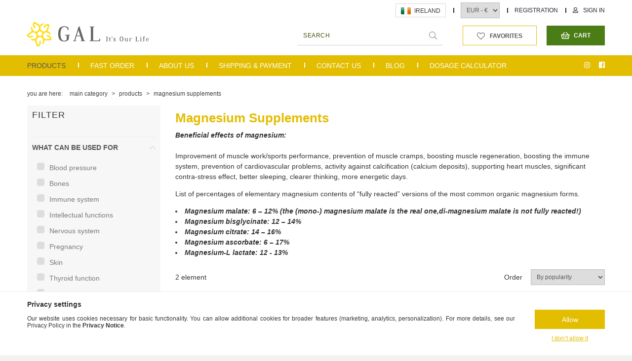

--- FILE ---
content_type: text/html; charset=UTF-8
request_url: https://www.galvitamin.ie/Magnesium-Supplements
body_size: 74357
content:
<!DOCTYPE html>
<html lang="en">
<head>
    <meta content="width=device-width, initial-scale=1.0, maximum-scale=2.0" name="viewport" />
    <link href="https://fonts.googleapis.com/css?family=PT+Serif:400,700" rel="stylesheet">
    <meta charset="utf-8">
<meta name="keywords" content="magnesium supplement, magnesium Ireland, magnesium products,">
<meta name="description" content="High-potency magnesium supplements with high absorption, GAL Vitamin vs. Each magnesium supplement in our range is formulated for maximum absorption and can hel">
<meta name="robots" content="index, follow">
<meta http-equiv="X-UA-Compatible" content="IE=Edge">
<meta property="og:site_name" content="GAL Vitamin " />
<meta property="og:title" content="GAL Magnesium Supplements - Fully Reacted Organic Forms of M">
<meta property="og:description" content="High-potency magnesium supplements with high absorption, GAL Vitamin vs. Each magnesium supplement in our range is formulated for maximum absorption and can hel">
<meta property="og:type" content="website">
<meta property="og:url" content="https://www.galvitamin.ie/Magnesium-Supplements">
<meta name="facebook-domain-verification" content="dzuptm11k5e8q59xwkpqneobb5xgr7">
<meta name="google-site-verification" content="iNS-EUZFcdlfMGt1kFhhK7cgcNaYRSNFNZTXpnUq6KE">
<meta property="fb:admins" content="249214900288553">
<meta name="dc.title" content="GAL Magnesium Supplements - Fully Reacted Organic Forms of M">
<meta name="dc.description" content="High-potency magnesium supplements with high absorption, GAL Vitamin vs. Each magnesium supplement in our range is formulated for maximum absorption and can hel">
<meta name="dc.publisher" content="GAL Vitamin ">
<meta name="dc.language" content="en">
<meta name="mobile-web-app-capable" content="yes">
<meta name="apple-mobile-web-app-capable" content="yes">
<meta name="MobileOptimized" content="320">
<meta name="HandheldFriendly" content="true">

<title>GAL Magnesium Supplements - Fully Reacted Organic Forms of M</title>


<script>
var service_type="shop";
var shop_url_main="https://www.galvitamin.ie";
var actual_lang="en";
var money_len="2";
var money_thousend=" ";
var money_dec=".";
var shop_id=65341;
var unas_design_url="https:"+"/"+"/"+"www.galvitamin.ie"+"/"+"!common_design"+"/"+"custom"+"/"+"vitaminvilag2.unas.hu"+"/";
var unas_design_code='0';
var unas_base_design_code='1500';
var unas_design_ver=3;
var unas_design_subver=0;
var unas_shop_url='https://www.galvitamin.ie';
var responsive="yes";
var price_nullcut_disable=1;
var config_plus=new Array();
config_plus['price_moneytype_befor']=1;
config_plus['cart_redirect']=1;
config_plus['money_type']='€';
config_plus['money_type_display']='€';
var lang_text=new Array();

var UNAS = UNAS || {};
UNAS.shop={"base_url":'https://www.galvitamin.ie',"domain":'www.galvitamin.ie',"username":'vitaminvilag2.unas.hu',"id":65341,"lang":'en',"currency_type":'€',"currency_code":'EUR',"currency_rate":'1',"currency_length":2,"base_currency_length":2,"canonical_url":'https://www.galvitamin.ie/Magnesium-Supplements'};
UNAS.design={"code":'0',"page":'art'};
UNAS.api_auth="496bd5dabdfd7a578eb3ef831f54bc59";
UNAS.customer={"email":'',"id":0,"group_id":0,"without_registration":0};
UNAS.shop["category_id"]="184933";
UNAS.shop["only_private_customer_can_purchase"] = false;
 

UNAS.text = {
    "button_overlay_close": `Close`,
    "popup_window": `Popup window`,
    "list": `list`,
    "updating_in_progress": `Update in progress`,
    "updated": `Updated`,
    "is_opened": `open`,
    "is_closed": `Closed`,
    "deleted": `Deleted`,
    "consent_granted": `consent granted`,
    "consent_rejected": `consent denied`,
    "field_is_incorrect": `Invalid field`,
    "error_title": `Error!`,
    "product_variants": `product variants`,
    "product_added_to_cart": `The product has been added to your cart`,
    "product_added_to_cart_with_qty_problem": `Only [qty_added_to_cart] [qty_unit] of the product was added to the cart`,
    "product_removed_from_cart": `Item removed from cart`,
    "reg_title_name": `Name`,
    "reg_title_company_name": `Company name`,
    "number_of_items_in_cart": `Number of items in cart`,
    "cart_is_empty": `Your cart is empty`,
    "cart_updated": `Cart updated`,
    "mandatory": `Required!`
};


UNAS.text["delete_from_compare"]= `Remove from comparison`;
UNAS.text["comparison"]= `Compare`;

UNAS.text["delete_from_favourites"]= `Remove from favorites`;
UNAS.text["add_to_favourites"]= `Add to Favorites`;








window.lazySizesConfig=window.lazySizesConfig || {};
window.lazySizesConfig.loadMode=1;
window.lazySizesConfig.loadHidden=false;

window.dataLayer = window.dataLayer || [];
function gtag(){dataLayer.push(arguments)};
gtag('js', new Date());
</script>

<script src="https://www.galvitamin.ie/temp/shop_65341_d0c68fa150fbe314d652bc9e7b7006b1.js?mod_time=1769518760"></script>

<style>@charset "UTF-8";.ac_results {padding:0px;border:1px solid #A8A8A8;  border-top:0;background-color:#fff;overflow:hidden;z-index:99999;  box-sizing:border-box;}.ac_results ul {width:100%;list-style-position:outside;list-style:none;padding:0;margin:0;}.ac_results li {margin:0px;padding:5px;cursor:pointer;display:block;font:menu;font-size:10px;text-align:left;overflow:hidden;  position:relative;}.ac_results2 li {  position:relative;}.ac_loading {      background:url('https://www.galvitamin.ie/!common_packages/jquery/plugins/autocomplete/loading.gif') right 2px center no-repeat white;}.ac_odd {background-color:#F4F4F4;}.ac_over {background-color:#E5E5E5;}.ac_pic {  width:50px;  height:50px;  padding:5px;  box-sizing:border-box;  position:absolute;}.ac_pic img{  width:auto;  height:auto;  max-height:100%;  max-width:100%;  display:block;  margin:0 auto;}.ac_name {  width:100%;  box-sizing:border-box;  line-height:14px;  min-height:40px;  height:auto;  font-size:14px;}.ac_price {  width:84px;  height:50px;  box-sizing:border-box;  padding:5px;  position:absolute;  top:0;  right:0;  line-height:40px;  text-align:right;  font-size:14px;}.search_style_0 .ac_name {  padding:2px 80px 2px 50px;}.search_style_0.no_price .ac_name {  padding:2px 0 2px 50px;}.search_style_0 .ac_pic {  left:0;  top:0;}.search_style_1 .ac_name {  padding:2px 0;}.search_style_2 .ac_name {  padding:2px 0 2px 50px;}.search_style_2 .ac_pic {  left:0;  top:0;}.search_style_3 .ac_name {  padding:2px 50px 2px 0;}.search_style_3 .ac_pic {  right:0;  top:0;}.search_style_4 .ac_name {  padding:2px 0 2px 134px;}.search_style_4.no_price .ac_name {  padding:2px 0 2px 54px;}.search_style_4 .ac_price {  left:50px;}.search_style_4 .ac_pic {  left:0;  top:0;}.search_style_5 .ac_name {  padding:2px 134px 2px 0;}.search_style_5.no_price .ac_name {  padding:2px 50px 2px 0;}.search_style_5 .ac_price {  right:50px;}.search_style_5 .ac_pic {  right:0;  top:0;}.search_style_6 .ac_name {  padding:2px 132px 2px 0;}.search_style_6.no_price .ac_name {  padding:2px 50px 2px 0;}.search_style_6 .ac_price, .search_style_6.no_price .ac_pic {  right:0;}.search_style_6 .ac_pic {  right:80px;  top:0;}.search_style_7 .ac_name {  padding:2px 48px 2px 80px;}.search_style_7.no_price .ac_name {  padding:2px 48px 2px 0;}.search_style_7 .ac_price {  left:0;  text-align:left;}.search_style_7 .ac_pic {  right:0;  top:0;  text-align:right;}.search_style_8 .ac_name {  padding:2px 0px 2px 134px;}.search_style_8.no_price .ac_name {  padding:2px 0 2px 50px;}.search_style_8 .ac_price, .search_style_8.no_price .ac_pic {  left:0;  text-align:left;}.search_style_8 .ac_pic {  left:82px;  top:0;}.ac_results.small_search_box .search_style_0 .ac_name, .ac_results.small_search_box .search_style_4 .ac_name, .ac_results.small_search_box .search_style_5 .ac_name,.ac_results.small_search_box .search_style_6 .ac_name, .ac_results.small_search_box .search_style_7 .ac_name, .ac_results.small_search_box .search_style_8 .ac_name {  padding:5px 0;  overflow:hidden;  min-height:16px;  font-size:13px;  padding:2px 0;}.ac_results.small_search_box .search_style_0 .ac_name, .ac_results.small_search_box .search_style_4 .ac_name, .ac_results.small_search_box .search_style_7 .ac_name,.ac_results.small_search_box .search_style_8 .ac_name {  margin-top:45px;}.ac_results.small_search_box .search_style_5 .ac_name, .ac_results.small_search_box .search_style_6 .ac_name {  margin-bottom:45px;}.ac_results.small_search_box .search_style_5 .ac_pic, .ac_results.small_search_box .search_style_5 .ac_price,.ac_results.small_search_box .search_style_6 .ac_pic, .ac_results.small_search_box .search_style_6 .ac_price {  bottom:0;  top:initial;}.ac_results.small_search_box .search_style_2 .ac_pic {  left:0;  width:50px;}.ac_results.small_search_box .search_style_3 .ac_pic {  right:0;  width:50px;}.ac_results.small_search_box .search_style_4 .ac_pic, .ac_results.small_search_box .search_style_0 .ac_pic {  left:0;  text-align:left;}.ac_results.small_search_box .search_style_4 .ac_price, .ac_results.small_search_box .search_style_0 .ac_price {  right:0;  text-align:right;  left:initial;}.ac_results.small_search_box .search_style_5 .ac_pic {  right:0;  text-align:right;}.ac_results.small_search_box .search_style_5 .ac_price {  right:initial;  left:0;  text-align:left;}.ac_results.small_search_box .search_style_6 .ac_pic {  right:initial;  left:0;  text-align:left;}.ac_results.small_search_box .search_style_6 .ac_price {  right:0;  text-align:right;}.ac_results.small_search_box .search_style_7 .ac_pic {  text-align:right;}.ac_results.small_search_box .search_style_8 .ac_pic {  right:0;  left:initial;  text-align:right;}.ac_results.small_search_box .ac_pic {  width:50%;  text-align:center;  box-sizing:border-box;}.ac_results.small_search_box .ac_price {  width:50%;  font-weight:bold;  font-size:12px;}.ac_results.small_search_box .ac_pic img {  margin:0;  display:inline-block;}.small_search_box .search_style_0.no_price .ac_pic, .small_search_box .search_style_4.no_price .ac_pic, .small_search_box .search_style_8.no_price .ac_pic {  width:50px;  left:0;}.small_search_box .search_style_0.no_price .ac_name, .small_search_box .search_style_4.no_price .ac_name, .small_search_box .search_style_8.no_price .ac_name {  padding:2px 0 2px 50px;  margin-top:0;  min-height:40px;}.small_search_box .search_style_5.no_price .ac_pic, .small_search_box .search_style_6.no_price .ac_pic, .small_search_box .search_style_7.no_price .ac_pic {  width:50px;  right:0;  bottom:initial;  left:initial;  top:0;}.small_search_box .search_style_5.no_price .ac_name, .small_search_box .search_style_6.no_price .ac_name, .small_search_box .search_style_7.no_price .ac_name {  padding:2px 50px 2px 0;  min-height:40px;  margin-top:0;  margin-bottom:0;}@font-face { font-family:'FontAwesome'; src:url('https://netdna.bootstrapcdn.com/font-awesome/4.7.0/fonts/fontawesome-webfont.eot?v=4.7.0'); src:url('https://netdna.bootstrapcdn.com/font-awesome/4.7.0/fonts/fontawesome-webfont.eot?#iefix&v=4.7.0') format('embedded-opentype'), url('https://netdna.bootstrapcdn.com/font-awesome/4.7.0/fonts/fontawesome-webfont.woff2?v=4.7.0') format('woff2'), url('https://netdna.bootstrapcdn.com/font-awesome/4.7.0/fonts/fontawesome-webfont.woff?v=4.7.0') format('woff'), url('https://netdna.bootstrapcdn.com/font-awesome/4.7.0/fonts/fontawesome-webfont.ttf?v=4.7.0') format('truetype'), url('https://netdna.bootstrapcdn.com/font-awesome/4.7.0/fonts/fontawesome-webfont.svg?v=4.7.0#fontawesomeregular') format('svg'); font-weight:normal; font-style:normal;}.fa { display:inline-block; font:normal normal normal 14px/1 FontAwesome; font-size:inherit; text-rendering:auto; -webkit-font-smoothing:antialiased; -moz-osx-font-smoothing:grayscale;}.fa-lg { font-size:1.33333333em; line-height:0.75em; vertical-align:-15%;}.fa-2x { font-size:2em;}.fa-3x { font-size:3em;}.fa-4x { font-size:4em;}.fa-5x { font-size:5em;}.fa-fw { width:1.28571429em; text-align:center;}.fa-ul { padding-left:0; margin-left:2.14285714em; list-style-type:none;}.fa-ul > li { position:relative;}.fa-li { position:absolute; left:-2.14285714em; width:2.14285714em; top:0.14285714em; text-align:center;}.fa-li.fa-lg { left:-1.85714286em;}.fa-border { padding:.2em .25em .15em; border:solid 0.08em #eeeeee; border-radius:.1em;}.fa-pull-left { float:left;}.fa-pull-right { float:right;}.fa.fa-pull-left { margin-right:.3em;}.fa.fa-pull-right { margin-left:.3em;}.pull-right { float:right;}.pull-left { float:left;}.fa.pull-left { margin-right:.3em;}.fa.pull-right { margin-left:.3em;}.fa-spin { -webkit-animation:fa-spin 2s infinite linear; animation:fa-spin 2s infinite linear;}.fa-pulse { -webkit-animation:fa-spin 1s infinite steps(8); animation:fa-spin 1s infinite steps(8);}@-webkit-keyframes fa-spin { 0% { -webkit-transform:rotate(0deg); transform:rotate(0deg); } 100% { -webkit-transform:rotate(359deg); transform:rotate(359deg); }}@keyframes fa-spin { 0% { -webkit-transform:rotate(0deg); transform:rotate(0deg); } 100% { -webkit-transform:rotate(359deg); transform:rotate(359deg); }}.fa-rotate-90 { -ms-filter:"progid:DXImageTransform.Microsoft.BasicImage(rotation=1)"; -webkit-transform:rotate(90deg); -ms-transform:rotate(90deg); transform:rotate(90deg);}.fa-rotate-180 { -ms-filter:"progid:DXImageTransform.Microsoft.BasicImage(rotation=2)"; -webkit-transform:rotate(180deg); -ms-transform:rotate(180deg); transform:rotate(180deg);}.fa-rotate-270 { -ms-filter:"progid:DXImageTransform.Microsoft.BasicImage(rotation=3)"; -webkit-transform:rotate(270deg); -ms-transform:rotate(270deg); transform:rotate(270deg);}.fa-flip-horizontal { -ms-filter:"progid:DXImageTransform.Microsoft.BasicImage(rotation=0, mirror=1)"; -webkit-transform:scale(-1, 1); -ms-transform:scale(-1, 1); transform:scale(-1, 1);}.fa-flip-vertical { -ms-filter:"progid:DXImageTransform.Microsoft.BasicImage(rotation=2, mirror=1)"; -webkit-transform:scale(1, -1); -ms-transform:scale(1, -1); transform:scale(1, -1);}:root .fa-rotate-90,:root .fa-rotate-180,:root .fa-rotate-270,:root .fa-flip-horizontal,:root .fa-flip-vertical { filter:none;}.fa-stack { position:relative; display:inline-block; width:2em; height:2em; line-height:2em; vertical-align:middle;}.fa-stack-1x,.fa-stack-2x { position:absolute; left:0; width:100%; text-align:center;}.fa-stack-1x { line-height:inherit;}.fa-stack-2x { font-size:2em;}.fa-inverse { color:#ffffff;}.fa-glass:before { content:"\f000";}.fa-music:before { content:"\f001";}.fa-search:before { content:"\f002";}.fa-envelope-o:before { content:"\f003";}.fa-heart:before { content:"\f004";}.fa-star:before { content:"\f005";}.fa-star-o:before { content:"\f006";}.fa-user:before { content:"\f007";}.fa-film:before { content:"\f008";}.fa-th-large:before { content:"\f009";}.fa-th:before { content:"\f00a";}.fa-th-list:before { content:"\f00b";}.fa-check:before { content:"\f00c";}.fa-remove:before,.fa-close:before,.fa-times:before { content:"\f00d";}.fa-search-plus:before { content:"\f00e";}.fa-search-minus:before { content:"\f010";}.fa-power-off:before { content:"\f011";}.fa-signal:before { content:"\f012";}.fa-gear:before,.fa-cog:before { content:"\f013";}.fa-trash-o:before { content:"\f014";}.fa-home:before { content:"\f015";}.fa-file-o:before { content:"\f016";}.fa-clock-o:before { content:"\f017";}.fa-road:before { content:"\f018";}.fa-download:before { content:"\f019";}.fa-arrow-circle-o-down:before { content:"\f01a";}.fa-arrow-circle-o-up:before { content:"\f01b";}.fa-inbox:before { content:"\f01c";}.fa-play-circle-o:before { content:"\f01d";}.fa-rotate-right:before,.fa-repeat:before { content:"\f01e";}.fa-refresh:before { content:"\f021";}.fa-list-alt:before { content:"\f022";}.fa-lock:before { content:"\f023";}.fa-flag:before { content:"\f024";}.fa-headphones:before { content:"\f025";}.fa-volume-off:before { content:"\f026";}.fa-volume-down:before { content:"\f027";}.fa-volume-up:before { content:"\f028";}.fa-qrcode:before { content:"\f029";}.fa-barcode:before { content:"\f02a";}.fa-tag:before { content:"\f02b";}.fa-tags:before { content:"\f02c";}.fa-book:before { content:"\f02d";}.fa-bookmark:before { content:"\f02e";}.fa-print:before { content:"\f02f";}.fa-camera:before { content:"\f030";}.fa-font:before { content:"\f031";}.fa-bold:before { content:"\f032";}.fa-italic:before { content:"\f033";}.fa-text-height:before { content:"\f034";}.fa-text-width:before { content:"\f035";}.fa-align-left:before { content:"\f036";}.fa-align-center:before { content:"\f037";}.fa-align-right:before { content:"\f038";}.fa-align-justify:before { content:"\f039";}.fa-list:before { content:"\f03a";}.fa-dedent:before,.fa-outdent:before { content:"\f03b";}.fa-indent:before { content:"\f03c";}.fa-video-camera:before { content:"\f03d";}.fa-photo:before,.fa-image:before,.fa-picture-o:before { content:"\f03e";}.fa-pencil:before { content:"\f040";}.fa-map-marker:before { content:"\f041";}.fa-adjust:before { content:"\f042";}.fa-tint:before { content:"\f043";}.fa-edit:before,.fa-pencil-square-o:before { content:"\f044";}.fa-share-square-o:before { content:"\f045";}.fa-check-square-o:before { content:"\f046";}.fa-arrows:before { content:"\f047";}.fa-step-backward:before { content:"\f048";}.fa-fast-backward:before { content:"\f049";}.fa-backward:before { content:"\f04a";}.fa-play:before { content:"\f04b";}.fa-pause:before { content:"\f04c";}.fa-stop:before { content:"\f04d";}.fa-forward:before { content:"\f04e";}.fa-fast-forward:before { content:"\f050";}.fa-step-forward:before { content:"\f051";}.fa-eject:before { content:"\f052";}.fa-chevron-left:before { content:"\f053";}.fa-chevron-right:before { content:"\f054";}.fa-plus-circle:before { content:"\f055";}.fa-minus-circle:before { content:"\f056";}.fa-times-circle:before { content:"\f057";}.fa-check-circle:before { content:"\f058";}.fa-question-circle:before { content:"\f059";}.fa-info-circle:before { content:"\f05a";}.fa-crosshairs:before { content:"\f05b";}.fa-times-circle-o:before { content:"\f05c";}.fa-check-circle-o:before { content:"\f05d";}.fa-ban:before { content:"\f05e";}.fa-arrow-left:before { content:"\f060";}.fa-arrow-right:before { content:"\f061";}.fa-arrow-up:before { content:"\f062";}.fa-arrow-down:before { content:"\f063";}.fa-mail-forward:before,.fa-share:before { content:"\f064";}.fa-expand:before { content:"\f065";}.fa-compress:before { content:"\f066";}.fa-plus:before { content:"\f067";}.fa-minus:before { content:"\f068";}.fa-asterisk:before { content:"\f069";}.fa-exclamation-circle:before { content:"\f06a";}.fa-gift:before { content:"\f06b";}.fa-leaf:before { content:"\f06c";}.fa-fire:before { content:"\f06d";}.fa-eye:before { content:"\f06e";}.fa-eye-slash:before { content:"\f070";}.fa-warning:before,.fa-exclamation-triangle:before { content:"\f071";}.fa-plane:before { content:"\f072";}.fa-calendar:before { content:"\f073";}.fa-random:before { content:"\f074";}.fa-comment:before { content:"\f075";}.fa-magnet:before { content:"\f076";}.fa-chevron-up:before { content:"\f077";}.fa-chevron-down:before { content:"\f078";}.fa-retweet:before { content:"\f079";}.fa-shopping-cart:before { content:"\f07a";}.fa-folder:before { content:"\f07b";}.fa-folder-open:before { content:"\f07c";}.fa-arrows-v:before { content:"\f07d";}.fa-arrows-h:before { content:"\f07e";}.fa-bar-chart-o:before,.fa-bar-chart:before { content:"\f080";}.fa-twitter-square:before { content:"\f081";}.fa-facebook-square:before { content:"\f082";}.fa-camera-retro:before { content:"\f083";}.fa-key:before { content:"\f084";}.fa-gears:before,.fa-cogs:before { content:"\f085";}.fa-comments:before { content:"\f086";}.fa-thumbs-o-up:before { content:"\f087";}.fa-thumbs-o-down:before { content:"\f088";}.fa-star-half:before { content:"\f089";}.fa-heart-o:before { content:"\f08a";}.fa-sign-out:before { content:"\f08b";}.fa-linkedin-square:before { content:"\f08c";}.fa-thumb-tack:before { content:"\f08d";}.fa-external-link:before { content:"\f08e";}.fa-sign-in:before { content:"\f090";}.fa-trophy:before { content:"\f091";}.fa-github-square:before { content:"\f092";}.fa-upload:before { content:"\f093";}.fa-lemon-o:before { content:"\f094";}.fa-phone:before { content:"\f095";}.fa-square-o:before { content:"\f096";}.fa-bookmark-o:before { content:"\f097";}.fa-phone-square:before { content:"\f098";}.fa-twitter:before { content:"\f099";}.fa-facebook-f:before,.fa-facebook:before { content:"\f09a";}.fa-github:before { content:"\f09b";}.fa-unlock:before { content:"\f09c";}.fa-credit-card:before { content:"\f09d";}.fa-feed:before,.fa-rss:before { content:"\f09e";}.fa-hdd-o:before { content:"\f0a0";}.fa-bullhorn:before { content:"\f0a1";}.fa-bell:before { content:"\f0f3";}.fa-certificate:before { content:"\f0a3";}.fa-hand-o-right:before { content:"\f0a4";}.fa-hand-o-left:before { content:"\f0a5";}.fa-hand-o-up:before { content:"\f0a6";}.fa-hand-o-down:before { content:"\f0a7";}.fa-arrow-circle-left:before { content:"\f0a8";}.fa-arrow-circle-right:before { content:"\f0a9";}.fa-arrow-circle-up:before { content:"\f0aa";}.fa-arrow-circle-down:before { content:"\f0ab";}.fa-globe:before { content:"\f0ac";}.fa-wrench:before { content:"\f0ad";}.fa-tasks:before { content:"\f0ae";}.fa-filter:before { content:"\f0b0";}.fa-briefcase:before { content:"\f0b1";}.fa-arrows-alt:before { content:"\f0b2";}.fa-group:before,.fa-users:before { content:"\f0c0";}.fa-chain:before,.fa-link:before { content:"\f0c1";}.fa-cloud:before { content:"\f0c2";}.fa-flask:before { content:"\f0c3";}.fa-cut:before,.fa-scissors:before { content:"\f0c4";}.fa-copy:before,.fa-files-o:before { content:"\f0c5";}.fa-paperclip:before { content:"\f0c6";}.fa-save:before,.fa-floppy-o:before { content:"\f0c7";}.fa-square:before { content:"\f0c8";}.fa-navicon:before,.fa-reorder:before,.fa-bars:before { content:"\f0c9";}.fa-list-ul:before { content:"\f0ca";}.fa-list-ol:before { content:"\f0cb";}.fa-strikethrough:before { content:"\f0cc";}.fa-underline:before { content:"\f0cd";}.fa-table:before { content:"\f0ce";}.fa-magic:before { content:"\f0d0";}.fa-truck:before { content:"\f0d1";}.fa-pinterest:before { content:"\f0d2";}.fa-pinterest-square:before { content:"\f0d3";}.fa-google-plus-square:before { content:"\f0d4";}.fa-google-plus:before { content:"\f0d5";}.fa-money:before { content:"\f0d6";}.fa-caret-down:before { content:"\f0d7";}.fa-caret-up:before { content:"\f0d8";}.fa-caret-left:before { content:"\f0d9";}.fa-caret-right:before { content:"\f0da";}.fa-columns:before { content:"\f0db";}.fa-unsorted:before,.fa-sort:before { content:"\f0dc";}.fa-sort-down:before,.fa-sort-desc:before { content:"\f0dd";}.fa-sort-up:before,.fa-sort-asc:before { content:"\f0de";}.fa-envelope:before { content:"\f0e0";}.fa-linkedin:before { content:"\f0e1";}.fa-rotate-left:before,.fa-undo:before { content:"\f0e2";}.fa-legal:before,.fa-gavel:before { content:"\f0e3";}.fa-dashboard:before,.fa-tachometer:before { content:"\f0e4";}.fa-comment-o:before { content:"\f0e5";}.fa-comments-o:before { content:"\f0e6";}.fa-flash:before,.fa-bolt:before { content:"\f0e7";}.fa-sitemap:before { content:"\f0e8";}.fa-umbrella:before { content:"\f0e9";}.fa-paste:before,.fa-clipboard:before { content:"\f0ea";}.fa-lightbulb-o:before { content:"\f0eb";}.fa-exchange:before { content:"\f0ec";}.fa-cloud-download:before { content:"\f0ed";}.fa-cloud-upload:before { content:"\f0ee";}.fa-user-md:before { content:"\f0f0";}.fa-stethoscope:before { content:"\f0f1";}.fa-suitcase:before { content:"\f0f2";}.fa-bell-o:before { content:"\f0a2";}.fa-coffee:before { content:"\f0f4";}.fa-cutlery:before { content:"\f0f5";}.fa-file-text-o:before { content:"\f0f6";}.fa-building-o:before { content:"\f0f7";}.fa-hospital-o:before { content:"\f0f8";}.fa-ambulance:before { content:"\f0f9";}.fa-medkit:before { content:"\f0fa";}.fa-fighter-jet:before { content:"\f0fb";}.fa-beer:before { content:"\f0fc";}.fa-h-square:before { content:"\f0fd";}.fa-plus-square:before { content:"\f0fe";}.fa-angle-double-left:before { content:"\f100";}.fa-angle-double-right:before { content:"\f101";}.fa-angle-double-up:before { content:"\f102";}.fa-angle-double-down:before { content:"\f103";}.fa-angle-left:before { content:"\f104";}.fa-angle-right:before { content:"\f105";}.fa-angle-up:before { content:"\f106";}.fa-angle-down:before { content:"\f107";}.fa-desktop:before { content:"\f108";}.fa-laptop:before { content:"\f109";}.fa-tablet:before { content:"\f10a";}.fa-mobile-phone:before,.fa-mobile:before { content:"\f10b";}.fa-circle-o:before { content:"\f10c";}.fa-quote-left:before { content:"\f10d";}.fa-quote-right:before { content:"\f10e";}.fa-spinner:before { content:"\f110";}.fa-circle:before { content:"\f111";}.fa-mail-reply:before,.fa-reply:before { content:"\f112";}.fa-github-alt:before { content:"\f113";}.fa-folder-o:before { content:"\f114";}.fa-folder-open-o:before { content:"\f115";}.fa-smile-o:before { content:"\f118";}.fa-frown-o:before { content:"\f119";}.fa-meh-o:before { content:"\f11a";}.fa-gamepad:before { content:"\f11b";}.fa-keyboard-o:before { content:"\f11c";}.fa-flag-o:before { content:"\f11d";}.fa-flag-checkered:before { content:"\f11e";}.fa-terminal:before { content:"\f120";}.fa-code:before { content:"\f121";}.fa-mail-reply-all:before,.fa-reply-all:before { content:"\f122";}.fa-star-half-empty:before,.fa-star-half-full:before,.fa-star-half-o:before { content:"\f123";}.fa-location-arrow:before { content:"\f124";}.fa-crop:before { content:"\f125";}.fa-code-fork:before { content:"\f126";}.fa-unlink:before,.fa-chain-broken:before { content:"\f127";}.fa-question:before { content:"\f128";}.fa-info:before { content:"\f129";}.fa-exclamation:before { content:"\f12a";}.fa-superscript:before { content:"\f12b";}.fa-subscript:before { content:"\f12c";}.fa-eraser:before { content:"\f12d";}.fa-puzzle-piece:before { content:"\f12e";}.fa-microphone:before { content:"\f130";}.fa-microphone-slash:before { content:"\f131";}.fa-shield:before { content:"\f132";}.fa-calendar-o:before { content:"\f133";}.fa-fire-extinguisher:before { content:"\f134";}.fa-rocket:before { content:"\f135";}.fa-maxcdn:before { content:"\f136";}.fa-chevron-circle-left:before { content:"\f137";}.fa-chevron-circle-right:before { content:"\f138";}.fa-chevron-circle-up:before { content:"\f139";}.fa-chevron-circle-down:before { content:"\f13a";}.fa-html5:before { content:"\f13b";}.fa-css3:before { content:"\f13c";}.fa-anchor:before { content:"\f13d";}.fa-unlock-alt:before { content:"\f13e";}.fa-bullseye:before { content:"\f140";}.fa-ellipsis-h:before { content:"\f141";}.fa-ellipsis-v:before { content:"\f142";}.fa-rss-square:before { content:"\f143";}.fa-play-circle:before { content:"\f144";}.fa-ticket:before { content:"\f145";}.fa-minus-square:before { content:"\f146";}.fa-minus-square-o:before { content:"\f147";}.fa-level-up:before { content:"\f148";}.fa-level-down:before { content:"\f149";}.fa-check-square:before { content:"\f14a";}.fa-pencil-square:before { content:"\f14b";}.fa-external-link-square:before { content:"\f14c";}.fa-share-square:before { content:"\f14d";}.fa-compass:before { content:"\f14e";}.fa-toggle-down:before,.fa-caret-square-o-down:before { content:"\f150";}.fa-toggle-up:before,.fa-caret-square-o-up:before { content:"\f151";}.fa-toggle-right:before,.fa-caret-square-o-right:before { content:"\f152";}.fa-euro:before,.fa-eur:before { content:"\f153";}.fa-gbp:before { content:"\f154";}.fa-dollar:before,.fa-usd:before { content:"\f155";}.fa-rupee:before,.fa-inr:before { content:"\f156";}.fa-cny:before,.fa-rmb:before,.fa-yen:before,.fa-jpy:before { content:"\f157";}.fa-ruble:before,.fa-rouble:before,.fa-rub:before { content:"\f158";}.fa-won:before,.fa-krw:before { content:"\f159";}.fa-bitcoin:before,.fa-btc:before { content:"\f15a";}.fa-file:before { content:"\f15b";}.fa-file-text:before { content:"\f15c";}.fa-sort-alpha-asc:before { content:"\f15d";}.fa-sort-alpha-desc:before { content:"\f15e";}.fa-sort-amount-asc:before { content:"\f160";}.fa-sort-amount-desc:before { content:"\f161";}.fa-sort-numeric-asc:before { content:"\f162";}.fa-sort-numeric-desc:before { content:"\f163";}.fa-thumbs-up:before { content:"\f164";}.fa-thumbs-down:before { content:"\f165";}.fa-youtube-square:before { content:"\f166";}.fa-youtube:before { content:"\f167";}.fa-xing:before { content:"\f168";}.fa-xing-square:before { content:"\f169";}.fa-youtube-play:before { content:"\f16a";}.fa-dropbox:before { content:"\f16b";}.fa-stack-overflow:before { content:"\f16c";}.fa-instagram:before { content:"\f16d";}.fa-flickr:before { content:"\f16e";}.fa-adn:before { content:"\f170";}.fa-bitbucket:before { content:"\f171";}.fa-bitbucket-square:before { content:"\f172";}.fa-tumblr:before { content:"\f173";}.fa-tumblr-square:before { content:"\f174";}.fa-long-arrow-down:before { content:"\f175";}.fa-long-arrow-up:before { content:"\f176";}.fa-long-arrow-left:before { content:"\f177";}.fa-long-arrow-right:before { content:"\f178";}.fa-apple:before { content:"\f179";}.fa-windows:before { content:"\f17a";}.fa-android:before { content:"\f17b";}.fa-linux:before { content:"\f17c";}.fa-dribbble:before { content:"\f17d";}.fa-skype:before { content:"\f17e";}.fa-foursquare:before { content:"\f180";}.fa-trello:before { content:"\f181";}.fa-female:before { content:"\f182";}.fa-male:before { content:"\f183";}.fa-gittip:before,.fa-gratipay:before { content:"\f184";}.fa-sun-o:before { content:"\f185";}.fa-moon-o:before { content:"\f186";}.fa-archive:before { content:"\f187";}.fa-bug:before { content:"\f188";}.fa-vk:before { content:"\f189";}.fa-weibo:before { content:"\f18a";}.fa-renren:before { content:"\f18b";}.fa-pagelines:before { content:"\f18c";}.fa-stack-exchange:before { content:"\f18d";}.fa-arrow-circle-o-right:before { content:"\f18e";}.fa-arrow-circle-o-left:before { content:"\f190";}.fa-toggle-left:before,.fa-caret-square-o-left:before { content:"\f191";}.fa-dot-circle-o:before { content:"\f192";}.fa-wheelchair:before { content:"\f193";}.fa-vimeo-square:before { content:"\f194";}.fa-turkish-lira:before,.fa-try:before { content:"\f195";}.fa-plus-square-o:before { content:"\f196";}.fa-space-shuttle:before { content:"\f197";}.fa-slack:before { content:"\f198";}.fa-envelope-square:before { content:"\f199";}.fa-wordpress:before { content:"\f19a";}.fa-openid:before { content:"\f19b";}.fa-institution:before,.fa-bank:before,.fa-university:before { content:"\f19c";}.fa-mortar-board:before,.fa-graduation-cap:before { content:"\f19d";}.fa-yahoo:before { content:"\f19e";}.fa-google:before { content:"\f1a0";}.fa-reddit:before { content:"\f1a1";}.fa-reddit-square:before { content:"\f1a2";}.fa-stumbleupon-circle:before { content:"\f1a3";}.fa-stumbleupon:before { content:"\f1a4";}.fa-delicious:before { content:"\f1a5";}.fa-digg:before { content:"\f1a6";}.fa-pied-piper-pp:before { content:"\f1a7";}.fa-pied-piper-alt:before { content:"\f1a8";}.fa-drupal:before { content:"\f1a9";}.fa-joomla:before { content:"\f1aa";}.fa-language:before { content:"\f1ab";}.fa-fax:before { content:"\f1ac";}.fa-building:before { content:"\f1ad";}.fa-child:before { content:"\f1ae";}.fa-paw:before { content:"\f1b0";}.fa-spoon:before { content:"\f1b1";}.fa-cube:before { content:"\f1b2";}.fa-cubes:before { content:"\f1b3";}.fa-behance:before { content:"\f1b4";}.fa-behance-square:before { content:"\f1b5";}.fa-steam:before { content:"\f1b6";}.fa-steam-square:before { content:"\f1b7";}.fa-recycle:before { content:"\f1b8";}.fa-automobile:before,.fa-car:before { content:"\f1b9";}.fa-cab:before,.fa-taxi:before { content:"\f1ba";}.fa-tree:before { content:"\f1bb";}.fa-spotify:before { content:"\f1bc";}.fa-deviantart:before { content:"\f1bd";}.fa-soundcloud:before { content:"\f1be";}.fa-database:before { content:"\f1c0";}.fa-file-pdf-o:before { content:"\f1c1";}.fa-file-word-o:before { content:"\f1c2";}.fa-file-excel-o:before { content:"\f1c3";}.fa-file-powerpoint-o:before { content:"\f1c4";}.fa-file-photo-o:before,.fa-file-picture-o:before,.fa-file-image-o:before { content:"\f1c5";}.fa-file-zip-o:before,.fa-file-archive-o:before { content:"\f1c6";}.fa-file-sound-o:before,.fa-file-audio-o:before { content:"\f1c7";}.fa-file-movie-o:before,.fa-file-video-o:before { content:"\f1c8";}.fa-file-code-o:before { content:"\f1c9";}.fa-vine:before { content:"\f1ca";}.fa-codepen:before { content:"\f1cb";}.fa-jsfiddle:before { content:"\f1cc";}.fa-life-bouy:before,.fa-life-buoy:before,.fa-life-saver:before,.fa-support:before,.fa-life-ring:before { content:"\f1cd";}.fa-circle-o-notch:before { content:"\f1ce";}.fa-ra:before,.fa-resistance:before,.fa-rebel:before { content:"\f1d0";}.fa-ge:before,.fa-empire:before { content:"\f1d1";}.fa-git-square:before { content:"\f1d2";}.fa-git:before { content:"\f1d3";}.fa-y-combinator-square:before,.fa-yc-square:before,.fa-hacker-news:before { content:"\f1d4";}.fa-tencent-weibo:before { content:"\f1d5";}.fa-qq:before { content:"\f1d6";}.fa-wechat:before,.fa-weixin:before { content:"\f1d7";}.fa-send:before,.fa-paper-plane:before { content:"\f1d8";}.fa-send-o:before,.fa-paper-plane-o:before { content:"\f1d9";}.fa-history:before { content:"\f1da";}.fa-circle-thin:before { content:"\f1db";}.fa-header:before { content:"\f1dc";}.fa-paragraph:before { content:"\f1dd";}.fa-sliders:before { content:"\f1de";}.fa-share-alt:before { content:"\f1e0";}.fa-share-alt-square:before { content:"\f1e1";}.fa-bomb:before { content:"\f1e2";}.fa-soccer-ball-o:before,.fa-futbol-o:before { content:"\f1e3";}.fa-tty:before { content:"\f1e4";}.fa-binoculars:before { content:"\f1e5";}.fa-plug:before { content:"\f1e6";}.fa-slideshare:before { content:"\f1e7";}.fa-twitch:before { content:"\f1e8";}.fa-yelp:before { content:"\f1e9";}.fa-newspaper-o:before { content:"\f1ea";}.fa-wifi:before { content:"\f1eb";}.fa-calculator:before { content:"\f1ec";}.fa-paypal:before { content:"\f1ed";}.fa-google-wallet:before { content:"\f1ee";}.fa-cc-visa:before { content:"\f1f0";}.fa-cc-mastercard:before { content:"\f1f1";}.fa-cc-discover:before { content:"\f1f2";}.fa-cc-amex:before { content:"\f1f3";}.fa-cc-paypal:before { content:"\f1f4";}.fa-cc-stripe:before { content:"\f1f5";}.fa-bell-slash:before { content:"\f1f6";}.fa-bell-slash-o:before { content:"\f1f7";}.fa-trash:before { content:"\f1f8";}.fa-copyright:before { content:"\f1f9";}.fa-at:before { content:"\f1fa";}.fa-eyedropper:before { content:"\f1fb";}.fa-paint-brush:before { content:"\f1fc";}.fa-birthday-cake:before { content:"\f1fd";}.fa-area-chart:before { content:"\f1fe";}.fa-pie-chart:before { content:"\f200";}.fa-line-chart:before { content:"\f201";}.fa-lastfm:before { content:"\f202";}.fa-lastfm-square:before { content:"\f203";}.fa-toggle-off:before { content:"\f204";}.fa-toggle-on:before { content:"\f205";}.fa-bicycle:before { content:"\f206";}.fa-bus:before { content:"\f207";}.fa-ioxhost:before { content:"\f208";}.fa-angellist:before { content:"\f209";}.fa-cc:before { content:"\f20a";}.fa-shekel:before,.fa-sheqel:before,.fa-ils:before { content:"\f20b";}.fa-meanpath:before { content:"\f20c";}.fa-buysellads:before { content:"\f20d";}.fa-connectdevelop:before { content:"\f20e";}.fa-dashcube:before { content:"\f210";}.fa-forumbee:before { content:"\f211";}.fa-leanpub:before { content:"\f212";}.fa-sellsy:before { content:"\f213";}.fa-shirtsinbulk:before { content:"\f214";}.fa-simplybuilt:before { content:"\f215";}.fa-skyatlas:before { content:"\f216";}.fa-cart-plus:before { content:"\f217";}.fa-cart-arrow-down:before { content:"\f218";}.fa-diamond:before { content:"\f219";}.fa-ship:before { content:"\f21a";}.fa-user-secret:before { content:"\f21b";}.fa-motorcycle:before { content:"\f21c";}.fa-street-view:before { content:"\f21d";}.fa-heartbeat:before { content:"\f21e";}.fa-venus:before { content:"\f221";}.fa-mars:before { content:"\f222";}.fa-mercury:before { content:"\f223";}.fa-intersex:before,.fa-transgender:before { content:"\f224";}.fa-transgender-alt:before { content:"\f225";}.fa-venus-double:before { content:"\f226";}.fa-mars-double:before { content:"\f227";}.fa-venus-mars:before { content:"\f228";}.fa-mars-stroke:before { content:"\f229";}.fa-mars-stroke-v:before { content:"\f22a";}.fa-mars-stroke-h:before { content:"\f22b";}.fa-neuter:before { content:"\f22c";}.fa-genderless:before { content:"\f22d";}.fa-facebook-official:before { content:"\f230";}.fa-pinterest-p:before { content:"\f231";}.fa-whatsapp:before { content:"\f232";}.fa-server:before { content:"\f233";}.fa-user-plus:before { content:"\f234";}.fa-user-times:before { content:"\f235";}.fa-hotel:before,.fa-bed:before { content:"\f236";}.fa-viacoin:before { content:"\f237";}.fa-train:before { content:"\f238";}.fa-subway:before { content:"\f239";}.fa-medium:before { content:"\f23a";}.fa-yc:before,.fa-y-combinator:before { content:"\f23b";}.fa-optin-monster:before { content:"\f23c";}.fa-opencart:before { content:"\f23d";}.fa-expeditedssl:before { content:"\f23e";}.fa-battery-4:before,.fa-battery:before,.fa-battery-full:before { content:"\f240";}.fa-battery-3:before,.fa-battery-three-quarters:before { content:"\f241";}.fa-battery-2:before,.fa-battery-half:before { content:"\f242";}.fa-battery-1:before,.fa-battery-quarter:before { content:"\f243";}.fa-battery-0:before,.fa-battery-empty:before { content:"\f244";}.fa-mouse-pointer:before { content:"\f245";}.fa-i-cursor:before { content:"\f246";}.fa-object-group:before { content:"\f247";}.fa-object-ungroup:before { content:"\f248";}.fa-sticky-note:before { content:"\f249";}.fa-sticky-note-o:before { content:"\f24a";}.fa-cc-jcb:before { content:"\f24b";}.fa-cc-diners-club:before { content:"\f24c";}.fa-clone:before { content:"\f24d";}.fa-balance-scale:before { content:"\f24e";}.fa-hourglass-o:before { content:"\f250";}.fa-hourglass-1:before,.fa-hourglass-start:before { content:"\f251";}.fa-hourglass-2:before,.fa-hourglass-half:before { content:"\f252";}.fa-hourglass-3:before,.fa-hourglass-end:before { content:"\f253";}.fa-hourglass:before { content:"\f254";}.fa-hand-grab-o:before,.fa-hand-rock-o:before { content:"\f255";}.fa-hand-stop-o:before,.fa-hand-paper-o:before { content:"\f256";}.fa-hand-scissors-o:before { content:"\f257";}.fa-hand-lizard-o:before { content:"\f258";}.fa-hand-spock-o:before { content:"\f259";}.fa-hand-pointer-o:before { content:"\f25a";}.fa-hand-peace-o:before { content:"\f25b";}.fa-trademark:before { content:"\f25c";}.fa-registered:before { content:"\f25d";}.fa-creative-commons:before { content:"\f25e";}.fa-gg:before { content:"\f260";}.fa-gg-circle:before { content:"\f261";}.fa-tripadvisor:before { content:"\f262";}.fa-odnoklassniki:before { content:"\f263";}.fa-odnoklassniki-square:before { content:"\f264";}.fa-get-pocket:before { content:"\f265";}.fa-wikipedia-w:before { content:"\f266";}.fa-safari:before { content:"\f267";}.fa-chrome:before { content:"\f268";}.fa-firefox:before { content:"\f269";}.fa-opera:before { content:"\f26a";}.fa-internet-explorer:before { content:"\f26b";}.fa-tv:before,.fa-television:before { content:"\f26c";}.fa-contao:before { content:"\f26d";}.fa-500px:before { content:"\f26e";}.fa-amazon:before { content:"\f270";}.fa-calendar-plus-o:before { content:"\f271";}.fa-calendar-minus-o:before { content:"\f272";}.fa-calendar-times-o:before { content:"\f273";}.fa-calendar-check-o:before { content:"\f274";}.fa-industry:before { content:"\f275";}.fa-map-pin:before { content:"\f276";}.fa-map-signs:before { content:"\f277";}.fa-map-o:before { content:"\f278";}.fa-map:before { content:"\f279";}.fa-commenting:before { content:"\f27a";}.fa-commenting-o:before { content:"\f27b";}.fa-houzz:before { content:"\f27c";}.fa-vimeo:before { content:"\f27d";}.fa-black-tie:before { content:"\f27e";}.fa-fonticons:before { content:"\f280";}.fa-reddit-alien:before { content:"\f281";}.fa-edge:before { content:"\f282";}.fa-credit-card-alt:before { content:"\f283";}.fa-codiepie:before { content:"\f284";}.fa-modx:before { content:"\f285";}.fa-fort-awesome:before { content:"\f286";}.fa-usb:before { content:"\f287";}.fa-product-hunt:before { content:"\f288";}.fa-mixcloud:before { content:"\f289";}.fa-scribd:before { content:"\f28a";}.fa-pause-circle:before { content:"\f28b";}.fa-pause-circle-o:before { content:"\f28c";}.fa-stop-circle:before { content:"\f28d";}.fa-stop-circle-o:before { content:"\f28e";}.fa-shopping-bag:before { content:"\f290";}.fa-shopping-basket:before { content:"\f291";}.fa-hashtag:before { content:"\f292";}.fa-bluetooth:before { content:"\f293";}.fa-bluetooth-b:before { content:"\f294";}.fa-percent:before { content:"\f295";}.fa-gitlab:before { content:"\f296";}.fa-wpbeginner:before { content:"\f297";}.fa-wpforms:before { content:"\f298";}.fa-envira:before { content:"\f299";}.fa-universal-access:before { content:"\f29a";}.fa-wheelchair-alt:before { content:"\f29b";}.fa-question-circle-o:before { content:"\f29c";}.fa-blind:before { content:"\f29d";}.fa-audio-description:before { content:"\f29e";}.fa-volume-control-phone:before { content:"\f2a0";}.fa-braille:before { content:"\f2a1";}.fa-assistive-listening-systems:before { content:"\f2a2";}.fa-asl-interpreting:before,.fa-american-sign-language-interpreting:before { content:"\f2a3";}.fa-deafness:before,.fa-hard-of-hearing:before,.fa-deaf:before { content:"\f2a4";}.fa-glide:before { content:"\f2a5";}.fa-glide-g:before { content:"\f2a6";}.fa-signing:before,.fa-sign-language:before { content:"\f2a7";}.fa-low-vision:before { content:"\f2a8";}.fa-viadeo:before { content:"\f2a9";}.fa-viadeo-square:before { content:"\f2aa";}.fa-snapchat:before { content:"\f2ab";}.fa-snapchat-ghost:before { content:"\f2ac";}.fa-snapchat-square:before { content:"\f2ad";}.fa-pied-piper:before { content:"\f2ae";}.fa-first-order:before { content:"\f2b0";}.fa-yoast:before { content:"\f2b1";}.fa-themeisle:before { content:"\f2b2";}.fa-google-plus-circle:before,.fa-google-plus-official:before { content:"\f2b3";}.fa-fa:before,.fa-font-awesome:before { content:"\f2b4";}.fa-handshake-o:before { content:"\f2b5";}.fa-envelope-open:before { content:"\f2b6";}.fa-envelope-open-o:before { content:"\f2b7";}.fa-linode:before { content:"\f2b8";}.fa-address-book:before { content:"\f2b9";}.fa-address-book-o:before { content:"\f2ba";}.fa-vcard:before,.fa-address-card:before { content:"\f2bb";}.fa-vcard-o:before,.fa-address-card-o:before { content:"\f2bc";}.fa-user-circle:before { content:"\f2bd";}.fa-user-circle-o:before { content:"\f2be";}.fa-user-o:before { content:"\f2c0";}.fa-id-badge:before { content:"\f2c1";}.fa-drivers-license:before,.fa-id-card:before { content:"\f2c2";}.fa-drivers-license-o:before,.fa-id-card-o:before { content:"\f2c3";}.fa-quora:before { content:"\f2c4";}.fa-free-code-camp:before { content:"\f2c5";}.fa-telegram:before { content:"\f2c6";}.fa-thermometer-4:before,.fa-thermometer:before,.fa-thermometer-full:before { content:"\f2c7";}.fa-thermometer-3:before,.fa-thermometer-three-quarters:before { content:"\f2c8";}.fa-thermometer-2:before,.fa-thermometer-half:before { content:"\f2c9";}.fa-thermometer-1:before,.fa-thermometer-quarter:before { content:"\f2ca";}.fa-thermometer-0:before,.fa-thermometer-empty:before { content:"\f2cb";}.fa-shower:before { content:"\f2cc";}.fa-bathtub:before,.fa-s15:before,.fa-bath:before { content:"\f2cd";}.fa-podcast:before { content:"\f2ce";}.fa-window-maximize:before { content:"\f2d0";}.fa-window-minimize:before { content:"\f2d1";}.fa-window-restore:before { content:"\f2d2";}.fa-times-rectangle:before,.fa-window-close:before { content:"\f2d3";}.fa-times-rectangle-o:before,.fa-window-close-o:before { content:"\f2d4";}.fa-bandcamp:before { content:"\f2d5";}.fa-grav:before { content:"\f2d6";}.fa-etsy:before { content:"\f2d7";}.fa-imdb:before { content:"\f2d8";}.fa-ravelry:before { content:"\f2d9";}.fa-eercast:before { content:"\f2da";}.fa-microchip:before { content:"\f2db";}.fa-snowflake-o:before { content:"\f2dc";}.fa-superpowers:before { content:"\f2dd";}.fa-wpexplorer:before { content:"\f2de";}.fa-meetup:before { content:"\f2e0";}.sr-only { position:absolute; width:1px; height:1px; padding:0; margin:-1px; overflow:hidden; clip:rect(0, 0, 0, 0); border:0;}.sr-only-focusable:active,.sr-only-focusable:focus { position:static; width:auto; height:auto; margin:0; overflow:visible; clip:auto;}*,*::before,*::after { -webkit-box-sizing:border-box;  box-sizing:border-box;}html { font-family:sans-serif; line-height:1.15; -webkit-text-size-adjust:100%; -ms-text-size-adjust:100%; -ms-overflow-style:scrollbar; -webkit-tap-highlight-color:rgba(0, 0, 0, 0);}@-ms-viewport { width:device-width;}article, aside, figcaption, figure, footer, header, hgroup, main, nav, section { display:block;}body { margin:0; font-family:-apple-system, BlinkMacSystemFont, "Segoe UI", Roboto, "Helvetica Neue", Arial, sans-serif, "Apple Color Emoji", "Segoe UI Emoji", "Segoe UI Symbol"; font-size:1rem; font-weight:400; line-height:1.5; color:#212529; text-align:left; background-color:#fff;}[tabindex="-1"]:focus { outline:0 !important;}hr { -webkit-box-sizing:content-box;  box-sizing:content-box; height:0; overflow:visible;}h1, h2, h3, h4, h5, h6 { margin-top:0; margin-bottom:0.5rem;}p,ul { margin-top:0; margin-bottom:0;}abbr[title],abbr[data-original-title] { text-decoration:underline; -webkit-text-decoration:underline dotted;  text-decoration:underline dotted; cursor:help; border-bottom:0;}address { margin-bottom:1rem; font-style:normal; line-height:inherit;}ol,dl { margin-top:0; margin-bottom:1rem;}ol ol,ul ul,ol ul,ul ol { margin-bottom:0;}dt { font-weight:700;}dd { margin-bottom:.5rem; margin-left:0;}blockquote { margin:0 0 1rem;}dfn { font-style:italic;}b,strong { font-weight:bolder;}small { font-size:80%;}sub,sup { position:relative; font-size:75%; line-height:0; vertical-align:baseline;}sub { bottom:-.25em;}sup { top:-.5em;}a { color:#007bff; text-decoration:none; background-color:transparent; -webkit-text-decoration-skip:objects;}a:hover { color:#0056b3; text-decoration:underline;}a:not([href]):not([tabindex]) { color:inherit; text-decoration:none;}a:not([href]):not([tabindex]):hover, a:not([href]):not([tabindex]):focus { color:inherit; text-decoration:none;}a:not([href]):not([tabindex]):focus { outline:0;}pre,code,kbd,samp { font-family:SFMono-Regular, Menlo, Monaco, Consolas, "Liberation Mono", "Courier New", monospace; font-size:1em;}pre { margin-top:0; margin-bottom:1rem; overflow:auto; -ms-overflow-style:scrollbar;}figure { margin:0 0 1rem;}img { vertical-align:middle; border-style:none;}svg:not(:root) { overflow:hidden;}table { border-collapse:collapse;}caption { padding-top:0.75rem; padding-bottom:0.75rem; color:#6c757d; text-align:left; caption-side:bottom;}th { text-align:inherit;}button { border-radius:0;}button:focus { outline:1px dotted; outline:5px auto -webkit-focus-ring-color;}input,button,select,optgroup,textarea { margin:0; font-family:inherit; font-size:inherit; line-height:inherit; color:inherit; font-family:"Montserrat",sans-serif;; line-height:1.15}button,input { overflow:visible;}button,select { text-transform:none;}button,html [type="button"],[type="reset"],[type="submit"] { -webkit-appearance:button;}button::-moz-focus-inner,[type="button"]::-moz-focus-inner,[type="reset"]::-moz-focus-inner,[type="submit"]::-moz-focus-inner { padding:0; border-style:none;}input[type="radio"],input[type="checkbox"] { -webkit-box-sizing:border-box;  box-sizing:border-box; padding:0;}input[type="date"],input[type="time"],input[type="datetime-local"],input[type="month"] { -webkit-appearance:listbox;}textarea { overflow:auto; resize:vertical;}fieldset { min-width:0; padding:0; margin:0; border:0;}legend { display:block; width:100%; max-width:100%; padding:0; margin-bottom:.5rem; font-size:1.5rem; line-height:inherit; color:inherit; white-space:normal;}progress { vertical-align:baseline;}[type="number"]::-webkit-inner-spin-button,[type="number"]::-webkit-outer-spin-button { height:auto;}[type="search"] { outline-offset:-2px; -webkit-appearance:none;}[type="search"]::-webkit-search-cancel-button,[type="search"]::-webkit-search-decoration { -webkit-appearance:none;}::-webkit-file-upload-button { font:inherit; -webkit-appearance:button;}output { display:inline-block;}summary { display:list-item; cursor:pointer;}template { display:none;}[hidden] { display:none !important;}.font-size-0 { font-size:0 !important;}.align-baseline { vertical-align:baseline !important;}.align-top { vertical-align:top !important;}.align-middle { vertical-align:middle !important;}.align-bottom { vertical-align:bottom !important;}.align-text-bottom { vertical-align:text-bottom !important;}.align-text-top { vertical-align:text-top !important;}.bg-primary { background-color:#007bff !important;}a.bg-primary:hover, a.bg-primary:focus,button.bg-primary:hover,button.bg-primary:focus { background-color:#0062cc !important;}.bg-secondary { background-color:#6c757d !important;}a.bg-secondary:hover, a.bg-secondary:focus,button.bg-secondary:hover,button.bg-secondary:focus { background-color:#545b62 !important;}.bg-success { background-color:#28a745 !important;}a.bg-success:hover, a.bg-success:focus,button.bg-success:hover,button.bg-success:focus { background-color:#1e7e34 !important;}.bg-info { background-color:#17a2b8 !important;}a.bg-info:hover, a.bg-info:focus,button.bg-info:hover,button.bg-info:focus { background-color:#117a8b !important;}.bg-warning { background-color:#ffc107 !important;}a.bg-warning:hover, a.bg-warning:focus,button.bg-warning:hover,button.bg-warning:focus { background-color:#d39e00 !important;}.bg-danger { background-color:#dc3545 !important;}a.bg-danger:hover, a.bg-danger:focus,button.bg-danger:hover,button.bg-danger:focus { background-color:#bd2130 !important;}.bg-light { background-color:#f8f9fa !important;}a.bg-light:hover, a.bg-light:focus,button.bg-light:hover,button.bg-light:focus { background-color:#dae0e5 !important;}.bg-dark { background-color:#343a40 !important;}a.bg-dark:hover, a.bg-dark:focus,button.bg-dark:hover,button.bg-dark:focus { background-color:#1d2124 !important;}.bg-white { background-color:#fff !important;}.bg-transparent { background-color:transparent !important;}.border { border:1px solid #ebebeb !important;}.border-top { border-top:1px solid #ebebeb !important;}.border-right { border-right:1px solid #ebebeb !important;}.border-bottom { border-bottom:1px solid #ebebeb !important;}.border-left { border-left:1px solid #ebebeb !important;}.border-0 { border:0 !important;}.border-top-0 { border-top:0 !important;}.border-right-0 { border-right:0 !important;}.border-bottom-0 { border-bottom:0 !important;}.border-left-0 { border-left:0 !important;}.border-primary { border-color:#007bff !important;}.border-secondary { border-color:#6c757d !important;}.border-success { border-color:#28a745 !important;}.border-info { border-color:#17a2b8 !important;}.border-warning { border-color:#ffc107 !important;}.border-danger { border-color:#dc3545 !important;}.border-light { border-color:#f8f9fa !important;}.border-dark { border-color:#343a40 !important;}.border-white { border-color:#fff !important;}.rounded { border-radius:0.25rem !important;}.rounded-top { border-top-left-radius:0.25rem !important; border-top-right-radius:0.25rem !important;}.rounded-right { border-top-right-radius:0.25rem !important; border-bottom-right-radius:0.25rem !important;}.rounded-bottom { border-bottom-right-radius:0.25rem !important; border-bottom-left-radius:0.25rem !important;}.rounded-left { border-top-left-radius:0.25rem !important; border-bottom-left-radius:0.25rem !important;}.rounded-circle { border-radius:50% !important;}.rounded-0 { border-radius:0 !important;}.clearfix::after { display:block; clear:both; content:"";}.d-none { display:none !important;}.d-inline { display:inline !important;}.d-inline-block { display:inline-block !important;}.d-block { display:block !important;}.d-table { display:table !important;}.d-table-row { display:table-row !important;}.d-table-cell { display:table-cell !important;}.d-flex { display:-webkit-box !important; display:-ms-flexbox !important; display:flex !important;}.d-inline-flex { display:-webkit-inline-box !important; display:-ms-inline-flexbox !important; display:inline-flex !important;}@media (min-width:576px) { .d-sm-none { display:none !important; } .d-sm-inline { display:inline !important; } .d-sm-inline-block { display:inline-block !important; } .d-sm-block { display:block !important; } .d-sm-table { display:table !important; } .d-sm-table-row { display:table-row !important; } .d-sm-table-cell { display:table-cell !important; } .d-sm-flex { display:-webkit-box !important; display:-ms-flexbox !important; display:flex !important; } .d-sm-inline-flex { display:-webkit-inline-box !important; display:-ms-inline-flexbox !important; display:inline-flex !important; }}@media (min-width:768px) { .d-md-none { display:none !important; } .d-md-inline { display:inline !important; } .d-md-inline-block { display:inline-block !important; } .d-md-block { display:block !important; } .d-md-table { display:table !important; } .d-md-table-row { display:table-row !important; } .d-md-table-cell { display:table-cell !important; } .d-md-flex { display:-webkit-box !important; display:-ms-flexbox !important; display:flex !important; } .d-md-inline-flex { display:-webkit-inline-box !important; display:-ms-inline-flexbox !important; display:inline-flex !important; }}@media (min-width:992px) { .d-lg-none { display:none !important; } .d-lg-inline { display:inline !important; } .d-lg-inline-block { display:inline-block !important; } .d-lg-block { display:block !important; } .d-lg-table { display:table !important; } .d-lg-table-row { display:table-row !important; } .d-lg-table-cell { display:table-cell !important; } .d-lg-flex { display:-webkit-box !important; display:-ms-flexbox !important; display:flex !important; } .d-lg-inline-flex { display:-webkit-inline-box !important; display:-ms-inline-flexbox !important; display:inline-flex !important; }}@media (min-width:1240px) { .d-xl-none { display:none !important; } .d-xl-inline { display:inline !important; } .d-xl-inline-block { display:inline-block !important; } .d-xl-block { display:block !important; } .d-xl-table { display:table !important; } .d-xl-table-row { display:table-row !important; } .d-xl-table-cell { display:table-cell !important; } .d-xl-flex { display:-webkit-box !important; display:-ms-flexbox !important; display:flex !important; } .d-xl-inline-flex { display:-webkit-inline-box !important; display:-ms-inline-flexbox !important; display:inline-flex !important; }}@media print { .d-print-none { display:none !important; } .d-print-inline { display:inline !important; } .d-print-inline-block { display:inline-block !important; } .d-print-block { display:block !important; } .d-print-table { display:table !important; } .d-print-table-row { display:table-row !important; } .d-print-table-cell { display:table-cell !important; } .d-print-flex { display:-webkit-box !important; display:-ms-flexbox !important; display:flex !important; } .d-print-inline-flex { display:-webkit-inline-box !important; display:-ms-inline-flexbox !important; display:inline-flex !important; }}.embed-responsive { position:relative; display:block; width:100%; padding:0; overflow:hidden;}.embed-responsive::before { display:block; content:"";}.embed-responsive .embed-responsive-item,.embed-responsive iframe,.embed-responsive embed,.embed-responsive object,.embed-responsive video { position:absolute; top:0; bottom:0; left:0; width:100%; height:100%; border:0;}.embed-responsive-21by9::before { padding-top:42.85714%;}.embed-responsive-16by9::before { padding-top:56.25%;}.embed-responsive-4by3::before { padding-top:75%;}.embed-responsive-1by1::before { padding-top:100%;}.flex-row { -webkit-box-orient:horizontal !important; -webkit-box-direction:normal !important; -ms-flex-direction:row !important;  flex-direction:row !important;}.flex-column { -webkit-box-orient:vertical !important; -webkit-box-direction:normal !important; -ms-flex-direction:column !important;  flex-direction:column !important;}.flex-row-reverse { -webkit-box-orient:horizontal !important; -webkit-box-direction:reverse !important; -ms-flex-direction:row-reverse !important;  flex-direction:row-reverse !important;}.flex-column-reverse { -webkit-box-orient:vertical !important; -webkit-box-direction:reverse !important; -ms-flex-direction:column-reverse !important;  flex-direction:column-reverse !important;}.flex-wrap { -ms-flex-wrap:wrap !important; flex-wrap:wrap !important;}.flex-nowrap { -ms-flex-wrap:nowrap !important; flex-wrap:nowrap !important;}.flex-wrap-reverse { -ms-flex-wrap:wrap-reverse !important; flex-wrap:wrap-reverse !important;}.flex-fill { -webkit-box-flex:1 !important; -ms-flex:1 1 auto !important;  flex:1 1 auto !important;}.flex-grow-0 { -webkit-box-flex:0 !important; -ms-flex-positive:0 !important;  flex-grow:0 !important;}.flex-grow-1 { -webkit-box-flex:1 !important; -ms-flex-positive:1 !important;  flex-grow:1 !important;}.flex-shrink-0 { -ms-flex-negative:0 !important; flex-shrink:0 !important;}.flex-shrink-1 { -ms-flex-negative:1 !important; flex-shrink:1 !important;}.justify-content-start { -webkit-box-pack:start !important; -ms-flex-pack:start !important;  justify-content:flex-start !important;}.justify-content-end { -webkit-box-pack:end !important; -ms-flex-pack:end !important;  justify-content:flex-end !important;}.justify-content-center { -webkit-box-pack:center !important; -ms-flex-pack:center !important;  justify-content:center !important;}.justify-content-between { -webkit-box-pack:justify !important; -ms-flex-pack:justify !important;  justify-content:space-between !important;}.justify-content-around { -ms-flex-pack:distribute !important; justify-content:space-around !important;}.align-items-start { -webkit-box-align:start !important; -ms-flex-align:start !important;  align-items:flex-start !important;}.align-items-end { -webkit-box-align:end !important; -ms-flex-align:end !important;  align-items:flex-end !important;}.align-items-center { -webkit-box-align:center !important; -ms-flex-align:center !important;  align-items:center !important;}.align-items-baseline { -webkit-box-align:baseline !important; -ms-flex-align:baseline !important;  align-items:baseline !important;}.align-items-stretch { -webkit-box-align:stretch !important; -ms-flex-align:stretch !important;  align-items:stretch !important;}.align-content-start { -ms-flex-line-pack:start !important; align-content:flex-start !important;}.align-content-end { -ms-flex-line-pack:end !important; align-content:flex-end !important;}.align-content-center { -ms-flex-line-pack:center !important; align-content:center !important;}.align-content-between { -ms-flex-line-pack:justify !important; align-content:space-between !important;}.align-content-around { -ms-flex-line-pack:distribute !important; align-content:space-around !important;}.align-content-stretch { -ms-flex-line-pack:stretch !important; align-content:stretch !important;}.align-self-auto { -ms-flex-item-align:auto !important; align-self:auto !important;}.align-self-start { -ms-flex-item-align:start !important; align-self:flex-start !important;}.align-self-end { -ms-flex-item-align:end !important; align-self:flex-end !important;}.align-self-center { -ms-flex-item-align:center !important; align-self:center !important;}.align-self-baseline { -ms-flex-item-align:baseline !important; align-self:baseline !important;}.align-self-stretch { -ms-flex-item-align:stretch !important; align-self:stretch !important;}@media (min-width:576px) { .flex-sm-row { -webkit-box-orient:horizontal !important; -webkit-box-direction:normal !important; -ms-flex-direction:row !important; flex-direction:row !important; } .flex-sm-column { -webkit-box-orient:vertical !important; -webkit-box-direction:normal !important; -ms-flex-direction:column !important; flex-direction:column !important; } .flex-sm-row-reverse { -webkit-box-orient:horizontal !important; -webkit-box-direction:reverse !important; -ms-flex-direction:row-reverse !important; flex-direction:row-reverse !important; } .flex-sm-column-reverse { -webkit-box-orient:vertical !important; -webkit-box-direction:reverse !important; -ms-flex-direction:column-reverse !important; flex-direction:column-reverse !important; } .flex-sm-wrap { -ms-flex-wrap:wrap !important; flex-wrap:wrap !important; } .flex-sm-nowrap { -ms-flex-wrap:nowrap !important; flex-wrap:nowrap !important; } .flex-sm-wrap-reverse { -ms-flex-wrap:wrap-reverse !important; flex-wrap:wrap-reverse !important; } .flex-sm-fill { -webkit-box-flex:1 !important; -ms-flex:1 1 auto !important; flex:1 1 auto !important; } .flex-sm-grow-0 { -webkit-box-flex:0 !important; -ms-flex-positive:0 !important; flex-grow:0 !important; } .flex-sm-grow-1 { -webkit-box-flex:1 !important; -ms-flex-positive:1 !important; flex-grow:1 !important; } .flex-sm-shrink-0 { -ms-flex-negative:0 !important; flex-shrink:0 !important; } .flex-sm-shrink-1 { -ms-flex-negative:1 !important; flex-shrink:1 !important; } .justify-content-sm-start { -webkit-box-pack:start !important; -ms-flex-pack:start !important; justify-content:flex-start !important; } .justify-content-sm-end { -webkit-box-pack:end !important; -ms-flex-pack:end !important; justify-content:flex-end !important; } .justify-content-sm-center { -webkit-box-pack:center !important; -ms-flex-pack:center !important; justify-content:center !important; } .justify-content-sm-between { -webkit-box-pack:justify !important; -ms-flex-pack:justify !important; justify-content:space-between !important; } .justify-content-sm-around { -ms-flex-pack:distribute !important; justify-content:space-around !important; } .align-items-sm-start { -webkit-box-align:start !important; -ms-flex-align:start !important; align-items:flex-start !important; } .align-items-sm-end { -webkit-box-align:end !important; -ms-flex-align:end !important; align-items:flex-end !important; } .align-items-sm-center { -webkit-box-align:center !important; -ms-flex-align:center !important; align-items:center !important; } .align-items-sm-baseline { -webkit-box-align:baseline !important; -ms-flex-align:baseline !important; align-items:baseline !important; } .align-items-sm-stretch { -webkit-box-align:stretch !important; -ms-flex-align:stretch !important; align-items:stretch !important; } .align-content-sm-start { -ms-flex-line-pack:start !important; align-content:flex-start !important; } .align-content-sm-end { -ms-flex-line-pack:end !important; align-content:flex-end !important; } .align-content-sm-center { -ms-flex-line-pack:center !important; align-content:center !important; } .align-content-sm-between { -ms-flex-line-pack:justify !important; align-content:space-between !important; } .align-content-sm-around { -ms-flex-line-pack:distribute !important; align-content:space-around !important; } .align-content-sm-stretch { -ms-flex-line-pack:stretch !important; align-content:stretch !important; } .align-self-sm-auto { -ms-flex-item-align:auto !important; align-self:auto !important; } .align-self-sm-start { -ms-flex-item-align:start !important; align-self:flex-start !important; } .align-self-sm-end { -ms-flex-item-align:end !important; align-self:flex-end !important; } .align-self-sm-center { -ms-flex-item-align:center !important; align-self:center !important; } .align-self-sm-baseline { -ms-flex-item-align:baseline !important; align-self:baseline !important; } .align-self-sm-stretch { -ms-flex-item-align:stretch !important; align-self:stretch !important; }}@media (min-width:768px) { .flex-md-row { -webkit-box-orient:horizontal !important; -webkit-box-direction:normal !important; -ms-flex-direction:row !important; flex-direction:row !important; } .flex-md-column { -webkit-box-orient:vertical !important; -webkit-box-direction:normal !important; -ms-flex-direction:column !important; flex-direction:column !important; } .flex-md-row-reverse { -webkit-box-orient:horizontal !important; -webkit-box-direction:reverse !important; -ms-flex-direction:row-reverse !important; flex-direction:row-reverse !important; } .flex-md-column-reverse { -webkit-box-orient:vertical !important; -webkit-box-direction:reverse !important; -ms-flex-direction:column-reverse !important; flex-direction:column-reverse !important; } .flex-md-wrap { -ms-flex-wrap:wrap !important; flex-wrap:wrap !important; } .flex-md-nowrap { -ms-flex-wrap:nowrap !important; flex-wrap:nowrap !important; } .flex-md-wrap-reverse { -ms-flex-wrap:wrap-reverse !important; flex-wrap:wrap-reverse !important; } .flex-md-fill { -webkit-box-flex:1 !important; -ms-flex:1 1 auto !important; flex:1 1 auto !important; } .flex-md-grow-0 { -webkit-box-flex:0 !important; -ms-flex-positive:0 !important; flex-grow:0 !important; } .flex-md-grow-1 { -webkit-box-flex:1 !important; -ms-flex-positive:1 !important; flex-grow:1 !important; } .flex-md-shrink-0 { -ms-flex-negative:0 !important; flex-shrink:0 !important; } .flex-md-shrink-1 { -ms-flex-negative:1 !important; flex-shrink:1 !important; } .justify-content-md-start { -webkit-box-pack:start !important; -ms-flex-pack:start !important; justify-content:flex-start !important; } .justify-content-md-end { -webkit-box-pack:end !important; -ms-flex-pack:end !important; justify-content:flex-end !important; } .justify-content-md-center { -webkit-box-pack:center !important; -ms-flex-pack:center !important; justify-content:center !important; } .justify-content-md-between { -webkit-box-pack:justify !important; -ms-flex-pack:justify !important; justify-content:space-between !important; } .justify-content-md-around { -ms-flex-pack:distribute !important; justify-content:space-around !important; } .align-items-md-start { -webkit-box-align:start !important; -ms-flex-align:start !important; align-items:flex-start !important; } .align-items-md-end { -webkit-box-align:end !important; -ms-flex-align:end !important; align-items:flex-end !important; } .align-items-md-center { -webkit-box-align:center !important; -ms-flex-align:center !important; align-items:center !important; } .align-items-md-baseline { -webkit-box-align:baseline !important; -ms-flex-align:baseline !important; align-items:baseline !important; } .align-items-md-stretch { -webkit-box-align:stretch !important; -ms-flex-align:stretch !important; align-items:stretch !important; } .align-content-md-start { -ms-flex-line-pack:start !important; align-content:flex-start !important; } .align-content-md-end { -ms-flex-line-pack:end !important; align-content:flex-end !important; } .align-content-md-center { -ms-flex-line-pack:center !important; align-content:center !important; } .align-content-md-between { -ms-flex-line-pack:justify !important; align-content:space-between !important; } .align-content-md-around { -ms-flex-line-pack:distribute !important; align-content:space-around !important; } .align-content-md-stretch { -ms-flex-line-pack:stretch !important; align-content:stretch !important; } .align-self-md-auto { -ms-flex-item-align:auto !important; align-self:auto !important; } .align-self-md-start { -ms-flex-item-align:start !important; align-self:flex-start !important; } .align-self-md-end { -ms-flex-item-align:end !important; align-self:flex-end !important; } .align-self-md-center { -ms-flex-item-align:center !important; align-self:center !important; } .align-self-md-baseline { -ms-flex-item-align:baseline !important; align-self:baseline !important; } .align-self-md-stretch { -ms-flex-item-align:stretch !important; align-self:stretch !important; }}@media (min-width:992px) { .flex-lg-row { -webkit-box-orient:horizontal !important; -webkit-box-direction:normal !important; -ms-flex-direction:row !important; flex-direction:row !important; } .flex-lg-column { -webkit-box-orient:vertical !important; -webkit-box-direction:normal !important; -ms-flex-direction:column !important; flex-direction:column !important; } .flex-lg-row-reverse { -webkit-box-orient:horizontal !important; -webkit-box-direction:reverse !important; -ms-flex-direction:row-reverse !important; flex-direction:row-reverse !important; } .flex-lg-column-reverse { -webkit-box-orient:vertical !important; -webkit-box-direction:reverse !important; -ms-flex-direction:column-reverse !important; flex-direction:column-reverse !important; } .flex-lg-wrap { -ms-flex-wrap:wrap !important; flex-wrap:wrap !important; } .flex-lg-nowrap { -ms-flex-wrap:nowrap !important; flex-wrap:nowrap !important; } .flex-lg-wrap-reverse { -ms-flex-wrap:wrap-reverse !important; flex-wrap:wrap-reverse !important; } .flex-lg-fill { -webkit-box-flex:1 !important; -ms-flex:1 1 auto !important; flex:1 1 auto !important; } .flex-lg-grow-0 { -webkit-box-flex:0 !important; -ms-flex-positive:0 !important; flex-grow:0 !important; } .flex-lg-grow-1 { -webkit-box-flex:1 !important; -ms-flex-positive:1 !important; flex-grow:1 !important; } .flex-lg-shrink-0 { -ms-flex-negative:0 !important; flex-shrink:0 !important; } .flex-lg-shrink-1 { -ms-flex-negative:1 !important; flex-shrink:1 !important; } .justify-content-lg-start { -webkit-box-pack:start !important; -ms-flex-pack:start !important; justify-content:flex-start !important; } .justify-content-lg-end { -webkit-box-pack:end !important; -ms-flex-pack:end !important; justify-content:flex-end !important; } .justify-content-lg-center { -webkit-box-pack:center !important; -ms-flex-pack:center !important; justify-content:center !important; } .justify-content-lg-between { -webkit-box-pack:justify !important; -ms-flex-pack:justify !important; justify-content:space-between !important; } .justify-content-lg-around { -ms-flex-pack:distribute !important; justify-content:space-around !important; } .align-items-lg-start { -webkit-box-align:start !important; -ms-flex-align:start !important; align-items:flex-start !important; } .align-items-lg-end { -webkit-box-align:end !important; -ms-flex-align:end !important; align-items:flex-end !important; } .align-items-lg-center { -webkit-box-align:center !important; -ms-flex-align:center !important; align-items:center !important; } .align-items-lg-baseline { -webkit-box-align:baseline !important; -ms-flex-align:baseline !important; align-items:baseline !important; } .align-items-lg-stretch { -webkit-box-align:stretch !important; -ms-flex-align:stretch !important; align-items:stretch !important; } .align-content-lg-start { -ms-flex-line-pack:start !important; align-content:flex-start !important; } .align-content-lg-end { -ms-flex-line-pack:end !important; align-content:flex-end !important; } .align-content-lg-center { -ms-flex-line-pack:center !important; align-content:center !important; } .align-content-lg-between { -ms-flex-line-pack:justify !important; align-content:space-between !important; } .align-content-lg-around { -ms-flex-line-pack:distribute !important; align-content:space-around !important; } .align-content-lg-stretch { -ms-flex-line-pack:stretch !important; align-content:stretch !important; } .align-self-lg-auto { -ms-flex-item-align:auto !important; align-self:auto !important; } .align-self-lg-start { -ms-flex-item-align:start !important; align-self:flex-start !important; } .align-self-lg-end { -ms-flex-item-align:end !important; align-self:flex-end !important; } .align-self-lg-center { -ms-flex-item-align:center !important; align-self:center !important; } .align-self-lg-baseline { -ms-flex-item-align:baseline !important; align-self:baseline !important; } .align-self-lg-stretch { -ms-flex-item-align:stretch !important; align-self:stretch !important; }}@media (min-width:1240px) { .flex-xl-row { -webkit-box-orient:horizontal !important; -webkit-box-direction:normal !important; -ms-flex-direction:row !important; flex-direction:row !important; } .flex-xl-column { -webkit-box-orient:vertical !important; -webkit-box-direction:normal !important; -ms-flex-direction:column !important; flex-direction:column !important; } .flex-xl-row-reverse { -webkit-box-orient:horizontal !important; -webkit-box-direction:reverse !important; -ms-flex-direction:row-reverse !important; flex-direction:row-reverse !important; } .flex-xl-column-reverse { -webkit-box-orient:vertical !important; -webkit-box-direction:reverse !important; -ms-flex-direction:column-reverse !important; flex-direction:column-reverse !important; } .flex-xl-wrap { -ms-flex-wrap:wrap !important; flex-wrap:wrap !important; } .flex-xl-nowrap { -ms-flex-wrap:nowrap !important; flex-wrap:nowrap !important; } .flex-xl-wrap-reverse { -ms-flex-wrap:wrap-reverse !important; flex-wrap:wrap-reverse !important; } .flex-xl-fill { -webkit-box-flex:1 !important; -ms-flex:1 1 auto !important; flex:1 1 auto !important; } .flex-xl-grow-0 { -webkit-box-flex:0 !important; -ms-flex-positive:0 !important; flex-grow:0 !important; } .flex-xl-grow-1 { -webkit-box-flex:1 !important; -ms-flex-positive:1 !important; flex-grow:1 !important; } .flex-xl-shrink-0 { -ms-flex-negative:0 !important; flex-shrink:0 !important; } .flex-xl-shrink-1 { -ms-flex-negative:1 !important; flex-shrink:1 !important; } .justify-content-xl-start { -webkit-box-pack:start !important; -ms-flex-pack:start !important; justify-content:flex-start !important; } .justify-content-xl-end { -webkit-box-pack:end !important; -ms-flex-pack:end !important; justify-content:flex-end !important; } .justify-content-xl-center { -webkit-box-pack:center !important; -ms-flex-pack:center !important; justify-content:center !important; } .justify-content-xl-between { -webkit-box-pack:justify !important; -ms-flex-pack:justify !important; justify-content:space-between !important; } .justify-content-xl-around { -ms-flex-pack:distribute !important; justify-content:space-around !important; } .align-items-xl-start { -webkit-box-align:start !important; -ms-flex-align:start !important; align-items:flex-start !important; } .align-items-xl-end { -webkit-box-align:end !important; -ms-flex-align:end !important; align-items:flex-end !important; } .align-items-xl-center { -webkit-box-align:center !important; -ms-flex-align:center !important; align-items:center !important; } .align-items-xl-baseline { -webkit-box-align:baseline !important; -ms-flex-align:baseline !important; align-items:baseline !important; } .align-items-xl-stretch { -webkit-box-align:stretch !important; -ms-flex-align:stretch !important; align-items:stretch !important; } .align-content-xl-start { -ms-flex-line-pack:start !important; align-content:flex-start !important; } .align-content-xl-end { -ms-flex-line-pack:end !important; align-content:flex-end !important; } .align-content-xl-center { -ms-flex-line-pack:center !important; align-content:center !important; } .align-content-xl-between { -ms-flex-line-pack:justify !important; align-content:space-between !important; } .align-content-xl-around { -ms-flex-line-pack:distribute !important; align-content:space-around !important; } .align-content-xl-stretch { -ms-flex-line-pack:stretch !important; align-content:stretch !important; } .align-self-xl-auto { -ms-flex-item-align:auto !important; align-self:auto !important; } .align-self-xl-start { -ms-flex-item-align:start !important; align-self:flex-start !important; } .align-self-xl-end { -ms-flex-item-align:end !important; align-self:flex-end !important; } .align-self-xl-center { -ms-flex-item-align:center !important; align-self:center !important; } .align-self-xl-baseline { -ms-flex-item-align:baseline !important; align-self:baseline !important; } .align-self-xl-stretch { -ms-flex-item-align:stretch !important; align-self:stretch !important; }}.float-left { float:left !important;}.float-right { float:right !important;}.float-none { float:none !important;}@media (min-width:576px) { .float-sm-left { float:left !important; } .float-sm-right { float:right !important; } .float-sm-none { float:none !important; }}@media (min-width:768px) { .float-md-left { float:left !important; } .float-md-right { float:right !important; } .float-md-none { float:none !important; }}@media (min-width:992px) { .float-lg-left { float:left !important; } .float-lg-right { float:right !important; } .float-lg-none { float:none !important; }}@media (min-width:1240px) { .float-xl-left { float:left !important; } .float-xl-right { float:right !important; } .float-xl-none { float:none !important; }}.position-static { position:static !important;}.position-relative { position:relative !important;}.position-absolute { position:absolute !important;}.position-fixed { position:fixed !important;}.position-sticky { position:-webkit-sticky !important; position:sticky !important;}.fixed-top { position:fixed; top:0; right:0; left:0; z-index:1030;}.fixed-bottom { position:fixed; right:0; bottom:0; left:0; z-index:1030;}@supports ((position:-webkit-sticky) or (position:sticky)) { .sticky-top { position:-webkit-sticky; position:sticky; top:0; z-index:1020; }}.sr-only { position:absolute; width:1px; height:1px; padding:0; overflow:hidden; clip:rect(0, 0, 0, 0); white-space:nowrap; border:0;}.sr-only-focusable:active, .sr-only-focusable:focus { position:static; width:auto; height:auto; overflow:visible; clip:auto; white-space:normal;}.shadow-sm { -webkit-box-shadow:0 0.125rem 0.25rem rgba(0, 0, 0, 0.075) !important;  box-shadow:0 0.125rem 0.25rem rgba(0, 0, 0, 0.075) !important;}.shadow { -webkit-box-shadow:0 0.5rem 1rem rgba(0, 0, 0, 0.15) !important;  box-shadow:0 0.5rem 1rem rgba(0, 0, 0, 0.15) !important;}.shadow-lg { -webkit-box-shadow:0 1rem 3rem rgba(0, 0, 0, 0.175) !important;  box-shadow:0 1rem 3rem rgba(0, 0, 0, 0.175) !important;}.shadow-none { -webkit-box-shadow:none !important;  box-shadow:none !important;}.mw-100 { max-width:100% !important;}.mh-100 { max-height:100% !important;}.m-0 { margin:0 !important;}.mt-0,.my-0 { margin-top:0 !important;}.mr-0,.mx-0 { margin-right:0 !important;}.mb-0,.my-0 { margin-bottom:0 !important;}.ml-0,.mx-0 { margin-left:0 !important;}.m-1 { margin:0.25rem !important;}.mt-1,.my-1 { margin-top:0.25rem !important;}.mr-1,.mx-1 { margin-right:0.25rem !important;}.mb-1,.my-1 { margin-bottom:0.25rem !important;}.ml-1,.mx-1 { margin-left:0.25rem !important;}.m-2 { margin:0.5rem !important;}.mt-2,.my-2 { margin-top:0.5rem !important;}.mr-2,.mx-2 { margin-right:0.5rem !important;}.mb-2,.my-2 { margin-bottom:0.5rem !important;}.ml-2,.mx-2 { margin-left:0.5rem !important;}.m-3 { margin:1rem !important;}.mt-3,.my-3 { margin-top:1rem !important;}.mr-3,.mx-3 { margin-right:1rem !important;}.mb-3,.my-3 { margin-bottom:1rem !important;}.ml-3,.mx-3 { margin-left:1rem !important;}.m-4 { margin:1.5rem !important;}.mt-4,.my-4 { margin-top:1.5rem !important;}.mr-4,.mx-4 { margin-right:1.5rem !important;}.mb-4,.my-4 { margin-bottom:1.5rem !important;}.ml-4,.mx-4 { margin-left:1.5rem !important;}.m-5 { margin:3rem !important;}.mt-5,.my-5 { margin-top:3rem !important;}.mr-5,.mx-5 { margin-right:3rem !important;}.mb-5,.my-5 { margin-bottom:3rem !important;}.ml-5,.mx-5 { margin-left:3rem !important;}.p-0 { padding:0 !important;}.pt-0,.py-0 { padding-top:0 !important;}.pr-0,.px-0 { padding-right:0 !important;}.pb-0,.py-0 { padding-bottom:0 !important;}.pl-0,.px-0 { padding-left:0 !important;}.p-1 { padding:0.25rem !important;}.pt-1,.py-1 { padding-top:0.25rem !important;}.pr-1,.px-1 { padding-right:0.25rem !important;}.pb-1,.py-1 { padding-bottom:0.25rem !important;}.pl-1,.px-1 { padding-left:0.25rem !important;}.p-2 { padding:0.5rem !important;}.pt-2,.py-2 { padding-top:0.5rem !important;}.pr-2,.px-2 { padding-right:0.5rem !important;}.pb-2,.py-2 { padding-bottom:0.5rem !important;}.pl-2,.px-2 { padding-left:0.5rem !important;}.p-3 { padding:1rem !important;}.pt-3,.py-3 { padding-top:1rem !important;}.pr-3,.px-3 { padding-right:1rem !important;}.pb-3,.py-3 { padding-bottom:1rem !important;}.pl-3,.px-3 { padding-left:1rem !important;}.p-4 { padding:1.5rem !important;}.pt-4,.py-4 { padding-top:1.5rem !important;}.pr-4,.px-4 { padding-right:1.5rem !important;}.pr-40px, .px-40px { padding-right:40px !important;}.px-5px, .pr-5px { padding-right:5px !important;}.pb-4,.py-4 { padding-bottom:1.5rem !important;}.pl-4,.px-4 { padding-left:1.5rem !important;}.pl-40px, .px-40px { padding-left:40px !important;}.pl-5px, .px-5px { padding-left:5px !important;}.p-5 { padding:3rem !important;}.pt-5,.py-5 { padding-top:3rem !important;}.pr-5,.px-5 { padding-right:3rem !important;}.pb-5,.py-5 { padding-bottom:3rem !important;}.pl-5,.px-5 { padding-left:3rem !important;}.m-auto { margin:auto !important;}.mt-auto,.my-auto { margin-top:auto !important;}.mr-auto,.mx-auto { margin-right:auto !important;}.mb-auto,.my-auto { margin-bottom:auto !important;}.ml-auto,.mx-auto { margin-left:auto !important;}@media (min-width:576px) { .m-sm-0 { margin:0 !important; } .mt-sm-0, .my-sm-0 { margin-top:0 !important; } .mr-sm-0, .mx-sm-0 { margin-right:0 !important; } .mb-sm-0, .my-sm-0 { margin-bottom:0 !important; } .ml-sm-0, .mx-sm-0 { margin-left:0 !important; } .m-sm-1 { margin:0.25rem !important; } .mt-sm-1, .my-sm-1 { margin-top:0.25rem !important; } .mr-sm-1, .mx-sm-1 { margin-right:0.25rem !important; } .mb-sm-1, .my-sm-1 { margin-bottom:0.25rem !important; } .ml-sm-1, .mx-sm-1 { margin-left:0.25rem !important; } .m-sm-2 { margin:0.5rem !important; } .mt-sm-2, .my-sm-2 { margin-top:0.5rem !important; } .mr-sm-2, .mx-sm-2 { margin-right:0.5rem !important; } .mb-sm-2, .my-sm-2 { margin-bottom:0.5rem !important; } .ml-sm-2, .mx-sm-2 { margin-left:0.5rem !important; } .m-sm-3 { margin:1rem !important; } .mt-sm-3, .my-sm-3 { margin-top:1rem !important; } .mr-sm-3, .mx-sm-3 { margin-right:1rem !important; } .mb-sm-3, .my-sm-3 { margin-bottom:1rem !important; } .ml-sm-3, .mx-sm-3 { margin-left:1rem !important; } .m-sm-4 { margin:1.5rem !important; } .mt-sm-4, .my-sm-4 { margin-top:1.5rem !important; } .mr-sm-4, .mx-sm-4 { margin-right:1.5rem !important; } .mb-sm-4, .my-sm-4 { margin-bottom:1.5rem !important; } .ml-sm-4, .mx-sm-4 { margin-left:1.5rem !important; } .m-sm-5 { margin:3rem !important; } .mt-sm-5, .my-sm-5 { margin-top:3rem !important; } .mr-sm-5, .mx-sm-5 { margin-right:3rem !important; } .mb-sm-5, .my-sm-5 { margin-bottom:3rem !important; } .ml-sm-5, .mx-sm-5 { margin-left:3rem !important; } .p-sm-0 { padding:0 !important; } .pt-sm-0, .py-sm-0 { padding-top:0 !important; } .pr-sm-0, .px-sm-0 { padding-right:0 !important; } .pb-sm-0, .py-sm-0 { padding-bottom:0 !important; } .pl-sm-0, .px-sm-0 { padding-left:0 !important; } .p-sm-1 { padding:0.25rem !important; } .pt-sm-1, .py-sm-1 { padding-top:0.25rem !important; } .pr-sm-1, .px-sm-1 { padding-right:0.25rem !important; } .pb-sm-1, .py-sm-1 { padding-bottom:0.25rem !important; } .pl-sm-1, .px-sm-1 { padding-left:0.25rem !important; } .p-sm-2 { padding:0.5rem !important; } .pt-sm-2, .py-sm-2 { padding-top:0.5rem !important; } .pr-sm-2, .px-sm-2 { padding-right:0.5rem !important; } .pb-sm-2, .py-sm-2 { padding-bottom:0.5rem !important; } .pl-sm-2, .px-sm-2 { padding-left:0.5rem !important; } .p-sm-3 { padding:1rem !important; } .pt-sm-3, .py-sm-3 { padding-top:1rem !important; } .pr-sm-3, .px-sm-3 { padding-right:1rem !important; } .pb-sm-3, .py-sm-3 { padding-bottom:1rem !important; } .pl-sm-3, .px-sm-3 { padding-left:1rem !important; } .p-sm-4 { padding:1.5rem !important; } .pt-sm-4, .py-sm-4 { padding-top:1.5rem !important; } .pr-sm-4, .px-sm-4 { padding-right:1.5rem !important; } .pb-sm-4, .py-sm-4 { padding-bottom:1.5rem !important; } .pl-sm-4, .px-sm-4 { padding-left:1.5rem !important; } .p-sm-5 { padding:3rem !important; } .pt-sm-5, .py-sm-5 { padding-top:3rem !important; } .pr-sm-5, .px-sm-5 { padding-right:3rem !important; } .pb-sm-5, .py-sm-5 { padding-bottom:3rem !important; } .pl-sm-5, .px-sm-5 { padding-left:3rem !important; } .m-sm-auto { margin:auto !important; } .mt-sm-auto, .my-sm-auto { margin-top:auto !important; } .mr-sm-auto, .mx-sm-auto { margin-right:auto !important; } .mb-sm-auto, .my-sm-auto { margin-bottom:auto !important; } .ml-sm-auto, .mx-sm-auto { margin-left:auto !important; }}@media (min-width:768px) { .m-md-0 { margin:0 !important; } .mt-md-0, .my-md-0 { margin-top:0 !important; } .mr-md-0, .mx-md-0 { margin-right:0 !important; } .mb-md-0, .my-md-0 { margin-bottom:0 !important; } .ml-md-0, .mx-md-0 { margin-left:0 !important; } .m-md-1 { margin:0.25rem !important; } .mt-md-1, .my-md-1 { margin-top:0.25rem !important; } .mr-md-1, .mx-md-1 { margin-right:0.25rem !important; } .mb-md-1, .my-md-1 { margin-bottom:0.25rem !important; } .ml-md-1, .mx-md-1 { margin-left:0.25rem !important; } .m-md-2 { margin:0.5rem !important; } .mt-md-2, .my-md-2 { margin-top:0.5rem !important; } .mr-md-2, .mx-md-2 { margin-right:0.5rem !important; } .mb-md-2, .my-md-2 { margin-bottom:0.5rem !important; } .ml-md-2, .mx-md-2 { margin-left:0.5rem !important; } .m-md-3 { margin:1rem !important; } .mt-md-3, .my-md-3 { margin-top:1rem !important; } .mr-md-3, .mx-md-3 { margin-right:1rem !important; } .mb-md-3, .my-md-3 { margin-bottom:1rem !important; } .ml-md-3, .mx-md-3 { margin-left:1rem !important; } .m-md-4 { margin:1.5rem !important; } .mt-md-4, .my-md-4 { margin-top:1.5rem !important; } .mr-md-4, .mx-md-4 { margin-right:1.5rem !important; } .mb-md-4, .my-md-4 { margin-bottom:1.5rem !important; } .ml-md-4, .mx-md-4 { margin-left:1.5rem !important; } .m-md-5 { margin:3rem !important; } .mt-md-5, .my-md-5 { margin-top:3rem !important; } .mr-md-5, .mx-md-5 { margin-right:3rem !important; } .mb-md-5, .my-md-5 { margin-bottom:3rem !important; } .ml-md-5, .mx-md-5 { margin-left:3rem !important; } .p-md-0 { padding:0 !important; } .pt-md-0, .py-md-0 { padding-top:0 !important; } .pr-md-0, .px-md-0 { padding-right:0 !important; } .pb-md-0, .py-md-0 { padding-bottom:0 !important; } .pl-md-0, .px-md-0 { padding-left:0 !important; } .p-md-1 { padding:0.25rem !important; } .pt-md-1, .py-md-1 { padding-top:0.25rem !important; } .pr-md-1, .px-md-1 { padding-right:0.25rem !important; } .pb-md-1, .py-md-1 { padding-bottom:0.25rem !important; } .pl-md-1, .px-md-1 { padding-left:0.25rem !important; } .p-md-2 { padding:0.5rem !important; } .pt-md-2, .py-md-2 { padding-top:0.5rem !important; } .pr-md-2, .px-md-2 { padding-right:0.5rem !important; } .pb-md-2, .py-md-2 { padding-bottom:0.5rem !important; } .pl-md-2, .px-md-2 { padding-left:0.5rem !important; } .p-md-3 { padding:1rem !important; } .pt-md-3, .py-md-3 { padding-top:1rem !important; } .pr-md-3, .px-md-3 { padding-right:1rem !important; } .pb-md-3, .py-md-3 { padding-bottom:1rem !important; } .pl-md-3, .px-md-3 { padding-left:1rem !important; } .p-md-4 { padding:1.5rem !important; } .pt-md-4, .py-md-4 { padding-top:1.5rem !important; } .pr-md-4, .px-md-4 { padding-right:1.5rem !important; } .pb-md-4, .py-md-4 { padding-bottom:1.5rem !important; } .pl-md-4, .px-md-4 { padding-left:1.5rem !important; } .p-md-5 { padding:3rem !important; } .pt-md-5, .py-md-5 { padding-top:3rem !important; } .pr-md-5, .px-md-5 { padding-right:3rem !important; } .pb-md-5, .py-md-5 { padding-bottom:3rem !important; } .pl-md-5, .px-md-5 { padding-left:3rem !important; } .m-md-auto { margin:auto !important; } .mt-md-auto, .my-md-auto { margin-top:auto !important; } .mr-md-auto, .mx-md-auto { margin-right:auto !important; } .mb-md-auto, .my-md-auto { margin-bottom:auto !important; } .ml-md-auto, .mx-md-auto { margin-left:auto !important; }}@media (min-width:992px) { .m-lg-0 { margin:0 !important; } .mt-lg-0, .my-lg-0 { margin-top:0 !important; } .mr-lg-0, .mx-lg-0 { margin-right:0 !important; } .mb-lg-0, .my-lg-0 { margin-bottom:0 !important; } .ml-lg-0, .mx-lg-0 { margin-left:0 !important; } .m-lg-1 { margin:0.25rem !important; } .mt-lg-1, .my-lg-1 { margin-top:0.25rem !important; } .mr-lg-1, .mx-lg-1 { margin-right:0.25rem !important; } .mb-lg-1, .my-lg-1 { margin-bottom:0.25rem !important; } .ml-lg-1, .mx-lg-1 { margin-left:0.25rem !important; } .m-lg-2 { margin:0.5rem !important; } .mt-lg-2, .my-lg-2 { margin-top:0.5rem !important; } .mr-lg-2, .mx-lg-2 { margin-right:0.5rem !important; } .mb-lg-2, .my-lg-2 { margin-bottom:0.5rem !important; } .ml-lg-2, .mx-lg-2 { margin-left:0.5rem !important; } .m-lg-3 { margin:1rem !important; } .mt-lg-3, .my-lg-3 { margin-top:1rem !important; } .mr-lg-3, .mx-lg-3 { margin-right:1rem !important; } .mb-lg-3, .my-lg-3 { margin-bottom:1rem !important; } .ml-lg-3, .mx-lg-3 { margin-left:1rem !important; } .m-lg-4 { margin:1.5rem !important; } .mt-lg-4, .my-lg-4 { margin-top:1.5rem !important; } .mr-lg-4, .mx-lg-4 { margin-right:1.5rem !important; } .mb-lg-4, .my-lg-4 { margin-bottom:1.5rem !important; } .ml-lg-4, .mx-lg-4 { margin-left:1.5rem !important; } .m-lg-5 { margin:3rem !important; } .mt-lg-5, .my-lg-5 { margin-top:3rem !important; } .mr-lg-5, .mx-lg-5 { margin-right:3rem !important; } .mb-lg-5, .my-lg-5 { margin-bottom:3rem !important; } .ml-lg-5, .mx-lg-5 { margin-left:3rem !important; } .p-lg-0 { padding:0 !important; } .pt-lg-0, .py-lg-0 { padding-top:0 !important; } .pr-lg-0, .px-lg-0 { padding-right:0 !important; } .pb-lg-0, .py-lg-0 { padding-bottom:0 !important; } .pl-lg-0, .px-lg-0 { padding-left:0 !important; } .p-lg-1 { padding:0.25rem !important; } .pt-lg-1, .py-lg-1 { padding-top:0.25rem !important; } .pr-lg-1, .px-lg-1 { padding-right:0.25rem !important; } .pb-lg-1, .py-lg-1 { padding-bottom:0.25rem !important; } .pl-lg-1, .px-lg-1 { padding-left:0.25rem !important; } .p-lg-2 { padding:0.5rem !important; } .pt-lg-2, .py-lg-2 { padding-top:0.5rem !important; } .pr-lg-2, .px-lg-2 { padding-right:0.5rem !important; } .pb-lg-2, .py-lg-2 { padding-bottom:0.5rem !important; } .pl-lg-2, .px-lg-2 { padding-left:0.5rem !important; } .p-lg-3 { padding:1rem !important; } .pt-lg-3, .py-lg-3 { padding-top:1rem !important; } .pr-lg-3, .px-lg-3 { padding-right:1rem !important; } .pb-lg-3, .py-lg-3 { padding-bottom:1rem !important; } .pl-lg-3, .px-lg-3 { padding-left:1rem !important; } .p-lg-4 { padding:1.5rem !important; } .pt-lg-4, .py-lg-4 { padding-top:1.5rem !important; } .pr-lg-4, .px-lg-4 { padding-right:1.5rem !important; } .pb-lg-4, .py-lg-4 { padding-bottom:1.5rem !important; } .pl-lg-4, .px-lg-4 { padding-left:1.5rem !important; } .p-lg-5 { padding:3rem !important; } .pt-lg-5, .py-lg-5 { padding-top:3rem !important; } .pr-lg-5, .px-lg-5 { padding-right:3rem !important; } .pb-lg-5, .py-lg-5 { padding-bottom:3rem !important; } .pl-lg-5, .px-lg-5 { padding-left:3rem !important; } .m-lg-auto { margin:auto !important; } .mt-lg-auto, .my-lg-auto { margin-top:auto !important; } .mr-lg-auto, .mx-lg-auto { margin-right:auto !important; } .mb-lg-auto, .my-lg-auto { margin-bottom:auto !important; } .ml-lg-auto, .mx-lg-auto { margin-left:auto !important; }}@media (min-width:1240px) { .m-xl-0 { margin:0 !important; } .mt-xl-0, .my-xl-0 { margin-top:0 !important; } .mr-xl-0, .mx-xl-0 { margin-right:0 !important; } .mb-xl-0, .my-xl-0 { margin-bottom:0 !important; } .ml-xl-0, .mx-xl-0 { margin-left:0 !important; } .m-xl-1 { margin:0.25rem !important; } .mt-xl-1, .my-xl-1 { margin-top:0.25rem !important; } .mr-xl-1, .mx-xl-1 { margin-right:0.25rem !important; } .mb-xl-1, .my-xl-1 { margin-bottom:0.25rem !important; } .ml-xl-1, .mx-xl-1 { margin-left:0.25rem !important; } .m-xl-2 { margin:0.5rem !important; } .mt-xl-2, .my-xl-2 { margin-top:0.5rem !important; } .mr-xl-2, .mx-xl-2 { margin-right:0.5rem !important; } .mb-xl-2, .my-xl-2 { margin-bottom:0.5rem !important; } .ml-xl-2, .mx-xl-2 { margin-left:0.5rem !important; } .m-xl-3 { margin:1rem !important; } .mt-xl-3, .my-xl-3 { margin-top:1rem !important; } .mr-xl-3, .mx-xl-3 { margin-right:1rem !important; } .mb-xl-3, .my-xl-3 { margin-bottom:1rem !important; } .ml-xl-3, .mx-xl-3 { margin-left:1rem !important; } .m-xl-4 { margin:1.5rem !important; } .mt-xl-4, .my-xl-4 { margin-top:1.5rem !important; } .mr-xl-4, .mx-xl-4 { margin-right:1.5rem !important; } .mb-xl-4, .my-xl-4 { margin-bottom:1.5rem !important; } .ml-xl-4, .mx-xl-4 { margin-left:1.5rem !important; } .m-xl-5 { margin:3rem !important; } .mt-xl-5, .my-xl-5 { margin-top:3rem !important; } .mr-xl-5, .mx-xl-5 { margin-right:3rem !important; } .mb-xl-5, .my-xl-5 { margin-bottom:3rem !important; } .ml-xl-5, .mx-xl-5 { margin-left:3rem !important; } .p-xl-0 { padding:0 !important; } .pt-xl-0, .py-xl-0 { padding-top:0 !important; } .pr-xl-0, .px-xl-0 { padding-right:0 !important; } .pb-xl-0, .py-xl-0 { padding-bottom:0 !important; } .pl-xl-0, .px-xl-0 { padding-left:0 !important; } .p-xl-1 { padding:0.25rem !important; } .pt-xl-1, .py-xl-1 { padding-top:0.25rem !important; } .pr-xl-1, .px-xl-1 { padding-right:0.25rem !important; } .pb-xl-1, .py-xl-1 { padding-bottom:0.25rem !important; } .pl-xl-1, .px-xl-1 { padding-left:0.25rem !important; } .p-xl-2 { padding:0.5rem !important; } .pt-xl-2, .py-xl-2 { padding-top:0.5rem !important; } .pr-xl-2, .px-xl-2 { padding-right:0.5rem !important; } .pb-xl-2, .py-xl-2 { padding-bottom:0.5rem !important; } .pl-xl-2, .px-xl-2 { padding-left:0.5rem !important; } .p-xl-3 { padding:1rem !important; } .pt-xl-3, .py-xl-3 { padding-top:1rem !important; } .pr-xl-3, .px-xl-3 { padding-right:1rem !important; } .pb-xl-3, .py-xl-3 { padding-bottom:1rem !important; } .pl-xl-3, .px-xl-3 { padding-left:1rem !important; } .p-xl-4 { padding:1.5rem !important; } .pt-xl-4, .py-xl-4 { padding-top:1.5rem !important; } .pr-xl-4, .px-xl-4 { padding-right:1.5rem !important; } .pb-xl-4, .py-xl-4 { padding-bottom:1.5rem !important; } .pl-xl-4, .px-xl-4 { padding-left:1.5rem !important; } .p-xl-5 { padding:3rem !important; } .pt-xl-5, .py-xl-5 { padding-top:3rem !important; } .pr-xl-5, .px-xl-5 { padding-right:3rem !important; } .pb-xl-5, .py-xl-5 { padding-bottom:3rem !important; } .pl-xl-5, .px-xl-5 { padding-left:3rem !important; } .m-xl-auto { margin:auto !important; } .mt-xl-auto, .my-xl-auto { margin-top:auto !important; } .mr-xl-auto, .mx-xl-auto { margin-right:auto !important; } .mb-xl-auto, .my-xl-auto { margin-bottom:auto !important; } .ml-xl-auto, .mx-xl-auto { margin-left:auto !important; }}.text-monospace { font-family:SFMono-Regular, Menlo, Monaco, Consolas, "Liberation Mono", "Courier New", monospace;}.text-justify { text-align:justify !important;}.text-nowrap { white-space:nowrap !important;}.text-truncate { overflow:hidden; text-overflow:ellipsis; white-space:nowrap;}.text-left { text-align:left !important;}.text-right { text-align:right !important;}.text-center { text-align:center !important;}@media (min-width:576px) { .text-sm-left { text-align:left !important; } .text-sm-right { text-align:right !important; } .text-sm-center { text-align:center !important; }}@media (min-width:768px) { .text-md-left { text-align:left !important; } .text-md-right { text-align:right !important; } .text-md-center { text-align:center !important; }}@media (min-width:992px) { .text-lg-left { text-align:left !important; } .text-lg-right { text-align:right !important; } .text-lg-center { text-align:center !important; }}@media (min-width:1240px) { .text-xl-left { text-align:left !important; } .text-xl-right { text-align:right !important; } .text-xl-center { text-align:center !important; }}.text-lowercase { text-transform:lowercase !important;}.text-uppercase { text-transform:uppercase !important;}.text-capitalize { text-transform:capitalize !important;}.font-weight-light { font-weight:300 !important;}.font-weight-normal { font-weight:400 !important;}.font-weight-bold { font-weight:700 !important;}.font-italic { font-style:italic !important;}.text-white { color:#fff !important;}.text-primary { color:#e3bd00 !important;}a.text-primary:hover, a.text-primary:focus { color:#0062cc !important;}.text-secondary { color:#6c757d !important;}a.text-secondary:hover, a.text-secondary:focus { color:#545b62 !important;}.text-success { color:#28a745 !important;}a.text-success:hover, a.text-success:focus { color:#1e7e34 !important;}.text-info { color:#17a2b8 !important;}a.text-info:hover, a.text-info:focus { color:#117a8b !important;}.text-warning { color:#ffc107 !important;}a.text-warning:hover, a.text-warning:focus { color:#d39e00 !important;}.text-danger { color:#dc3545 !important;}a.text-danger:hover, a.text-danger:focus { color:#bd2130 !important;}.text-light { color:#f8f9fa !important;}a.text-light:hover, a.text-light:focus { color:#dae0e5 !important;}.text-dark { color:#343a40 !important;}a.text-dark:hover, a.text-dark:focus { color:#1d2124 !important;}.text-body { color:#212529 !important;}.text-muted { color:#6c757d !important;}.text-black-50 { color:rgba(0, 0, 0, 0.5) !important;}.text-white-50 { color:rgba(255, 255, 255, 0.5) !important;}.text-hide { font:0/0 a; color:transparent; text-shadow:none; background-color:transparent; border:0;}.visible { visibility:visible !important;}.invisible { visibility:hidden !important;}.container { width:100%; padding-right:15px; padding-left:15px; margin-right:auto; margin-left:auto;}@media (min-width:576px) { .container { max-width:540px; }}@media (min-width:768px) { .container { max-width:720px; }}@media (min-width:992px) { .container { max-width:960px; }}@media (min-width:1240px) { .container { max-width:1200px; }}.container-fluid { width:100%; padding-right:15px; padding-left:15px; margin-right:auto; margin-left:auto;}.row { display:-webkit-box; display:-ms-flexbox; display:flex; -ms-flex-wrap:wrap; flex-wrap:wrap; margin-right:-15px; margin-left:-15px;}.no-gutters { margin-right:0; margin-left:0;}.no-gutters > .col,.no-gutters > [class*="col-"] { padding-right:0; padding-left:0;}.col-1, .col-2, .col-3, .col-4, .col-5, .col-6, .col-7, .col-8, .col-9, .col-10, .col-11, .col-12, .col,.col-auto, .col-xs-1, .col-xs-2, .col-xs-3, .col-xs-4, .col-xs-5, .col-xs-6, .col-xs-7, .col-xs-8, .col-xs-9, .col-xs-10, .col-xs-11, .col-xs-12, .col-xs,.col-xs-auto, .col-sm-1, .col-sm-2, .col-sm-3, .col-sm-4, .col-sm-5, .col-sm-6, .col-sm-7, .col-sm-8, .col-sm-9, .col-sm-10, .col-sm-11, .col-sm-12, .col-sm,.col-sm-auto, .col-md-1, .col-md-2, .col-md-3, .col-md-4, .col-md-5, .col-md-6, .col-md-7, .col-md-8, .col-md-9, .col-md-10, .col-md-11, .col-md-12, .col-md,.col-md-auto, .col-lg-1, .col-lg-2, .col-lg-3, .col-lg-4, .col-lg-5, .col-lg-6, .col-lg-7, .col-lg-8, .col-lg-9, .col-lg-10, .col-lg-11, .col-lg-12, .col-lg,.col-lg-auto, .col-xl-1, .col-xl-2, .col-xl-3, .col-xl-4, .col-xl-5, .col-xl-6, .col-xl-7, .col-xl-8, .col-xl-9, .col-xl-10, .col-xl-11, .col-xl-12, .col-xl,.col-xl-auto, .col-xxl-1, .col-xxl-2, .col-xxl-3, .col-xxl-4, .col-xxl-5, .col-xxl-6, .col-xxl-7, .col-xxl-8, .col-xxl-9, .col-xxl-10, .col-xxl-11, .col-xxl-12, .col-xxl,.col-xxl-auto { position:relative; width:100%; min-height:1px; padding-right:15px; padding-left:15px;}.col { -ms-flex-preferred-size:0; flex-basis:0; -webkit-box-flex:1; -ms-flex-positive:1;  flex-grow:1; max-width:100%;}.col-auto { -webkit-box-flex:0; -ms-flex:0 0 auto;  flex:0 0 auto; width:auto; max-width:none;}.col-1 { -webkit-box-flex:0; -ms-flex:0 0 8.33333%;  flex:0 0 8.33333%; max-width:8.33333%;}.col-2 { -webkit-box-flex:0; -ms-flex:0 0 16.66667%;  flex:0 0 16.66667%; max-width:16.66667%;}.col-3 { -webkit-box-flex:0; -ms-flex:0 0 25%;  flex:0 0 25%; max-width:25%;}.col-4 { -webkit-box-flex:0; -ms-flex:0 0 33.33333%;  flex:0 0 33.33333%; max-width:33.33333%;}.col-5 { -webkit-box-flex:0; -ms-flex:0 0 41.66667%;  flex:0 0 41.66667%; max-width:41.66667%;}.col-6 { -webkit-box-flex:0; -ms-flex:0 0 50%;  flex:0 0 50%; max-width:50%;}.col-7 { -webkit-box-flex:0; -ms-flex:0 0 58.33333%;  flex:0 0 58.33333%; max-width:58.33333%;}.col-8 { -webkit-box-flex:0; -ms-flex:0 0 66.66667%;  flex:0 0 66.66667%; max-width:66.66667%;}.col-9 { -webkit-box-flex:0; -ms-flex:0 0 75%;  flex:0 0 75%; max-width:75%;}.col-10 { -webkit-box-flex:0; -ms-flex:0 0 83.33333%;  flex:0 0 83.33333%; max-width:83.33333%;}.col-11 { -webkit-box-flex:0; -ms-flex:0 0 91.66667%;  flex:0 0 91.66667%; max-width:91.66667%;}.col-12 { -webkit-box-flex:0; -ms-flex:0 0 100%;  flex:0 0 100%; max-width:100%;}.order-first { -webkit-box-ordinal-group:0; -ms-flex-order:-1;  order:-1;}.order-last { -webkit-box-ordinal-group:14; -ms-flex-order:13;  order:13;}.order-0 { -webkit-box-ordinal-group:1; -ms-flex-order:0;  order:0;}.order-1 { -webkit-box-ordinal-group:2; -ms-flex-order:1;  order:1;}.order-2 { -webkit-box-ordinal-group:3; -ms-flex-order:2;  order:2;}.order-3 { -webkit-box-ordinal-group:4; -ms-flex-order:3;  order:3;}.order-4 { -webkit-box-ordinal-group:5; -ms-flex-order:4;  order:4;}.order-5 { -webkit-box-ordinal-group:6; -ms-flex-order:5;  order:5;}.order-6 { -webkit-box-ordinal-group:7; -ms-flex-order:6;  order:6;}.order-7 { -webkit-box-ordinal-group:8; -ms-flex-order:7;  order:7;}.order-8 { -webkit-box-ordinal-group:9; -ms-flex-order:8;  order:8;}.order-9 { -webkit-box-ordinal-group:10; -ms-flex-order:9;  order:9;}.order-10 { -webkit-box-ordinal-group:11; -ms-flex-order:10;  order:10;}.order-11 { -webkit-box-ordinal-group:12; -ms-flex-order:11;  order:11;}.order-12 { -webkit-box-ordinal-group:13; -ms-flex-order:12;  order:12;}.offset-1 { margin-left:8.33333%;}.offset-2 { margin-left:16.66667%;}.offset-3 { margin-left:25%;}.offset-4 { margin-left:33.33333%;}.offset-5 { margin-left:41.66667%;}.offset-6 { margin-left:50%;}.offset-7 { margin-left:58.33333%;}.offset-8 { margin-left:66.66667%;}.offset-9 { margin-left:75%;}.offset-10 { margin-left:83.33333%;}.offset-11 { margin-left:91.66667%;}@media (min-width:576px) { .col-sm { -ms-flex-preferred-size:0; flex-basis:0; -webkit-box-flex:1; -ms-flex-positive:1; flex-grow:1; max-width:100%; } .col-sm-auto { -webkit-box-flex:0; -ms-flex:0 0 auto; flex:0 0 auto; width:auto; max-width:none; } .col-sm-1 { -webkit-box-flex:0; -ms-flex:0 0 8.33333%; flex:0 0 8.33333%; max-width:8.33333%; } .col-sm-2 { -webkit-box-flex:0; -ms-flex:0 0 16.66667%; flex:0 0 16.66667%; max-width:16.66667%; } .col-sm-3 { -webkit-box-flex:0; -ms-flex:0 0 25%; flex:0 0 25%; max-width:25%; } .col-sm-4 { -webkit-box-flex:0; -ms-flex:0 0 33.33333%; flex:0 0 33.33333%; max-width:33.33333%; } .col-sm-5 { -webkit-box-flex:0; -ms-flex:0 0 41.66667%; flex:0 0 41.66667%; max-width:41.66667%; } .col-sm-6 { -webkit-box-flex:0; -ms-flex:0 0 50%; flex:0 0 50%; max-width:50%; } .col-sm-7 { -webkit-box-flex:0; -ms-flex:0 0 58.33333%; flex:0 0 58.33333%; max-width:58.33333%; } .col-sm-8 { -webkit-box-flex:0; -ms-flex:0 0 66.66667%; flex:0 0 66.66667%; max-width:66.66667%; } .col-sm-9 { -webkit-box-flex:0; -ms-flex:0 0 75%; flex:0 0 75%; max-width:75%; } .col-sm-10 { -webkit-box-flex:0; -ms-flex:0 0 83.33333%; flex:0 0 83.33333%; max-width:83.33333%; } .col-sm-11 { -webkit-box-flex:0; -ms-flex:0 0 91.66667%; flex:0 0 91.66667%; max-width:91.66667%; } .col-sm-12 { -webkit-box-flex:0; -ms-flex:0 0 100%; flex:0 0 100%; max-width:100%; } .order-sm-first { -webkit-box-ordinal-group:0; -ms-flex-order:-1; order:-1; } .order-sm-last { -webkit-box-ordinal-group:14; -ms-flex-order:13; order:13; } .order-sm-0 { -webkit-box-ordinal-group:1; -ms-flex-order:0; order:0; } .order-sm-1 { -webkit-box-ordinal-group:2; -ms-flex-order:1; order:1; } .order-sm-2 { -webkit-box-ordinal-group:3; -ms-flex-order:2; order:2; } .order-sm-3 { -webkit-box-ordinal-group:4; -ms-flex-order:3; order:3; } .order-sm-4 { -webkit-box-ordinal-group:5; -ms-flex-order:4; order:4; } .order-sm-5 { -webkit-box-ordinal-group:6; -ms-flex-order:5; order:5; } .order-sm-6 { -webkit-box-ordinal-group:7; -ms-flex-order:6; order:6; } .order-sm-7 { -webkit-box-ordinal-group:8; -ms-flex-order:7; order:7; } .order-sm-8 { -webkit-box-ordinal-group:9; -ms-flex-order:8; order:8; } .order-sm-9 { -webkit-box-ordinal-group:10; -ms-flex-order:9; order:9; } .order-sm-10 { -webkit-box-ordinal-group:11; -ms-flex-order:10; order:10; } .order-sm-11 { -webkit-box-ordinal-group:12; -ms-flex-order:11; order:11; } .order-sm-12 { -webkit-box-ordinal-group:13; -ms-flex-order:12; order:12; } .offset-sm-0 { margin-left:0; } .offset-sm-1 { margin-left:8.33333%; } .offset-sm-2 { margin-left:16.66667%; } .offset-sm-3 { margin-left:25%; } .offset-sm-4 { margin-left:33.33333%; } .offset-sm-5 { margin-left:41.66667%; } .offset-sm-6 { margin-left:50%; } .offset-sm-7 { margin-left:58.33333%; } .offset-sm-8 { margin-left:66.66667%; } .offset-sm-9 { margin-left:75%; } .offset-sm-10 { margin-left:83.33333%; } .offset-sm-11 { margin-left:91.66667%; }}@media (min-width:768px) { .col-md { -ms-flex-preferred-size:0; flex-basis:0; -webkit-box-flex:1; -ms-flex-positive:1; flex-grow:1; max-width:100%; } .col-md-auto { -webkit-box-flex:0; -ms-flex:0 0 auto; flex:0 0 auto; width:auto; max-width:none; } .col-md-1 { -webkit-box-flex:0; -ms-flex:0 0 8.33333%; flex:0 0 8.33333%; max-width:8.33333%; } .col-md-2 { -webkit-box-flex:0; -ms-flex:0 0 16.66667%; flex:0 0 16.66667%; max-width:16.66667%; } .col-md-3 { -webkit-box-flex:0; -ms-flex:0 0 25%; flex:0 0 25%; max-width:25%; } .col-md-4 { -webkit-box-flex:0; -ms-flex:0 0 33.33333%; flex:0 0 33.33333%; max-width:33.33333%; } .col-md-5 { -webkit-box-flex:0; -ms-flex:0 0 41.66667%; flex:0 0 41.66667%; max-width:41.66667%; } .col-md-6 { -webkit-box-flex:0; -ms-flex:0 0 50%; flex:0 0 50%; max-width:50%; } .col-md-7 { -webkit-box-flex:0; -ms-flex:0 0 58.33333%; flex:0 0 58.33333%; max-width:58.33333%; } .col-md-8 { -webkit-box-flex:0; -ms-flex:0 0 66.66667%; flex:0 0 66.66667%; max-width:66.66667%; } .col-md-9 { -webkit-box-flex:0; -ms-flex:0 0 75%; flex:0 0 75%; max-width:75%; } .col-md-10 { -webkit-box-flex:0; -ms-flex:0 0 83.33333%; flex:0 0 83.33333%; max-width:83.33333%; } .col-md-11 { -webkit-box-flex:0; -ms-flex:0 0 91.66667%; flex:0 0 91.66667%; max-width:91.66667%; } .col-md-12 { -webkit-box-flex:0; -ms-flex:0 0 100%; flex:0 0 100%; max-width:100%; } .order-md-first { -webkit-box-ordinal-group:0; -ms-flex-order:-1; order:-1; } .order-md-last { -webkit-box-ordinal-group:14; -ms-flex-order:13; order:13; } .order-md-0 { -webkit-box-ordinal-group:1; -ms-flex-order:0; order:0; } .order-md-1 { -webkit-box-ordinal-group:2; -ms-flex-order:1; order:1; } .order-md-2 { -webkit-box-ordinal-group:3; -ms-flex-order:2; order:2; } .order-md-3 { -webkit-box-ordinal-group:4; -ms-flex-order:3; order:3; } .order-md-4 { -webkit-box-ordinal-group:5; -ms-flex-order:4; order:4; } .order-md-5 { -webkit-box-ordinal-group:6; -ms-flex-order:5; order:5; } .order-md-6 { -webkit-box-ordinal-group:7; -ms-flex-order:6; order:6; } .order-md-7 { -webkit-box-ordinal-group:8; -ms-flex-order:7; order:7; } .order-md-8 { -webkit-box-ordinal-group:9; -ms-flex-order:8; order:8; } .order-md-9 { -webkit-box-ordinal-group:10; -ms-flex-order:9; order:9; } .order-md-10 { -webkit-box-ordinal-group:11; -ms-flex-order:10; order:10; } .order-md-11 { -webkit-box-ordinal-group:12; -ms-flex-order:11; order:11; } .order-md-12 { -webkit-box-ordinal-group:13; -ms-flex-order:12; order:12; } .offset-md-0 { margin-left:0; } .offset-md-1 { margin-left:8.33333%; } .offset-md-2 { margin-left:16.66667%; } .offset-md-3 { margin-left:25%; } .offset-md-4 { margin-left:33.33333%; } .offset-md-5 { margin-left:41.66667%; } .offset-md-6 { margin-left:50%; } .offset-md-7 { margin-left:58.33333%; } .offset-md-8 { margin-left:66.66667%; } .offset-md-9 { margin-left:75%; } .offset-md-10 { margin-left:83.33333%; } .offset-md-11 { margin-left:91.66667%; }}@media (min-width:992px) { .col-lg { -ms-flex-preferred-size:0; flex-basis:0; -webkit-box-flex:1; -ms-flex-positive:1; flex-grow:1; max-width:100%; } .col-lg-auto { -webkit-box-flex:0; -ms-flex:0 0 auto; flex:0 0 auto; width:auto; max-width:none; } .col-lg-1 { -webkit-box-flex:0; -ms-flex:0 0 8.33333%; flex:0 0 8.33333%; max-width:8.33333%; } .col-lg-2 { -webkit-box-flex:0; -ms-flex:0 0 16.66667%; flex:0 0 16.66667%; max-width:16.66667%; } .col-lg-3 { -webkit-box-flex:0; -ms-flex:0 0 25%; flex:0 0 25%; max-width:25%; } .col-lg-4 { -webkit-box-flex:0; -ms-flex:0 0 33.33333%; flex:0 0 33.33333%; max-width:33.33333%; } .col-lg-5 { -webkit-box-flex:0; -ms-flex:0 0 41.66667%; flex:0 0 41.66667%; max-width:41.66667%; } .col-lg-6 { -webkit-box-flex:0; -ms-flex:0 0 50%; flex:0 0 50%; max-width:50%; } .col-lg-7 { -webkit-box-flex:0; -ms-flex:0 0 58.33333%; flex:0 0 58.33333%; max-width:58.33333%; } .col-lg-8 { -webkit-box-flex:0; -ms-flex:0 0 66.66667%; flex:0 0 66.66667%; max-width:66.66667%; } .col-lg-9 { -webkit-box-flex:0; -ms-flex:0 0 75%; flex:0 0 75%; max-width:75%; } .col-lg-10 { -webkit-box-flex:0; -ms-flex:0 0 83.33333%; flex:0 0 83.33333%; max-width:83.33333%; } .col-lg-11 { -webkit-box-flex:0; -ms-flex:0 0 91.66667%; flex:0 0 91.66667%; max-width:91.66667%; } .col-lg-12 { -webkit-box-flex:0; -ms-flex:0 0 100%; flex:0 0 100%; max-width:100%; } .order-lg-first { -webkit-box-ordinal-group:0; -ms-flex-order:-1; order:-1; } .order-lg-last { -webkit-box-ordinal-group:14; -ms-flex-order:13; order:13; } .order-lg-0 { -webkit-box-ordinal-group:1; -ms-flex-order:0; order:0; } .order-lg-1 { -webkit-box-ordinal-group:2; -ms-flex-order:1; order:1; } .order-lg-2 { -webkit-box-ordinal-group:3; -ms-flex-order:2; order:2; } .order-lg-3 { -webkit-box-ordinal-group:4; -ms-flex-order:3; order:3; } .order-lg-4 { -webkit-box-ordinal-group:5; -ms-flex-order:4; order:4; } .order-lg-5 { -webkit-box-ordinal-group:6; -ms-flex-order:5; order:5; } .order-lg-6 { -webkit-box-ordinal-group:7; -ms-flex-order:6; order:6; } .order-lg-7 { -webkit-box-ordinal-group:8; -ms-flex-order:7; order:7; } .order-lg-8 { -webkit-box-ordinal-group:9; -ms-flex-order:8; order:8; } .order-lg-9 { -webkit-box-ordinal-group:10; -ms-flex-order:9; order:9; } .order-lg-10 { -webkit-box-ordinal-group:11; -ms-flex-order:10; order:10; } .order-lg-11 { -webkit-box-ordinal-group:12; -ms-flex-order:11; order:11; } .order-lg-12 { -webkit-box-ordinal-group:13; -ms-flex-order:12; order:12; } .offset-lg-0 { margin-left:0; } .offset-lg-1 { margin-left:8.33333%; } .offset-lg-2 { margin-left:16.66667%; } .offset-lg-3 { margin-left:25%; } .offset-lg-4 { margin-left:33.33333%; } .offset-lg-5 { margin-left:41.66667%; } .offset-lg-6 { margin-left:50%; } .offset-lg-7 { margin-left:58.33333%; } .offset-lg-8 { margin-left:66.66667%; } .offset-lg-9 { margin-left:75%; } .offset-lg-10 { margin-left:83.33333%; } .offset-lg-11 { margin-left:91.66667%; }}@media (min-width:1240px) { .col-xl { -ms-flex-preferred-size:0; flex-basis:0; -webkit-box-flex:1; -ms-flex-positive:1; flex-grow:1; max-width:100%; } .col-xl-auto { -webkit-box-flex:0; -ms-flex:0 0 auto; flex:0 0 auto; width:auto; max-width:none; } .col-xl-1 { -webkit-box-flex:0; -ms-flex:0 0 8.33333%; flex:0 0 8.33333%; max-width:8.33333%; } .col-xl-2 { -webkit-box-flex:0; -ms-flex:0 0 16.66667%; flex:0 0 16.66667%; max-width:16.66667%; } .col-xl-3 { -webkit-box-flex:0; -ms-flex:0 0 25%; flex:0 0 25%; max-width:25%; } .col-xl-4 { -webkit-box-flex:0; -ms-flex:0 0 33.33333%; flex:0 0 33.33333%; max-width:33.33333%; } .col-xl-5 { -webkit-box-flex:0; -ms-flex:0 0 41.66667%; flex:0 0 41.66667%; max-width:41.66667%; } .col-xl-6 { -webkit-box-flex:0; -ms-flex:0 0 50%; flex:0 0 50%; max-width:50%; } .col-xl-7 { -webkit-box-flex:0; -ms-flex:0 0 58.33333%; flex:0 0 58.33333%; max-width:58.33333%; } .col-xl-8 { -webkit-box-flex:0; -ms-flex:0 0 66.66667%; flex:0 0 66.66667%; max-width:66.66667%; } .col-xl-9 { -webkit-box-flex:0; -ms-flex:0 0 75%; flex:0 0 75%; max-width:75%; } .col-xl-10 { -webkit-box-flex:0; -ms-flex:0 0 83.33333%; flex:0 0 83.33333%; max-width:83.33333%; } .col-xl-11 { -webkit-box-flex:0; -ms-flex:0 0 91.66667%; flex:0 0 91.66667%; max-width:91.66667%; } .col-xl-12 { -webkit-box-flex:0; -ms-flex:0 0 100%; flex:0 0 100%; max-width:100%; } .order-xl-first { -webkit-box-ordinal-group:0; -ms-flex-order:-1; order:-1; } .order-xl-last { -webkit-box-ordinal-group:14; -ms-flex-order:13; order:13; } .order-xl-0 { -webkit-box-ordinal-group:1; -ms-flex-order:0; order:0; } .order-xl-1 { -webkit-box-ordinal-group:2; -ms-flex-order:1; order:1; } .order-xl-2 { -webkit-box-ordinal-group:3; -ms-flex-order:2; order:2; } .order-xl-3 { -webkit-box-ordinal-group:4; -ms-flex-order:3; order:3; } .order-xl-4 { -webkit-box-ordinal-group:5; -ms-flex-order:4; order:4; } .order-xl-5 { -webkit-box-ordinal-group:6; -ms-flex-order:5; order:5; } .order-xl-6 { -webkit-box-ordinal-group:7; -ms-flex-order:6; order:6; } .order-xl-7 { -webkit-box-ordinal-group:8; -ms-flex-order:7; order:7; } .order-xl-8 { -webkit-box-ordinal-group:9; -ms-flex-order:8; order:8; } .order-xl-9 { -webkit-box-ordinal-group:10; -ms-flex-order:9; order:9; } .order-xl-10 { -webkit-box-ordinal-group:11; -ms-flex-order:10; order:10; } .order-xl-11 { -webkit-box-ordinal-group:12; -ms-flex-order:11; order:11; } .order-xl-12 { -webkit-box-ordinal-group:13; -ms-flex-order:12; order:12; } .offset-xl-0 { margin-left:0; } .offset-xl-1 { margin-left:8.33333%; } .offset-xl-2 { margin-left:16.66667%; } .offset-xl-3 { margin-left:25%; } .offset-xl-4 { margin-left:33.33333%; } .offset-xl-5 { margin-left:41.66667%; } .offset-xl-6 { margin-left:50%; } .offset-xl-7 { margin-left:58.33333%; } .offset-xl-8 { margin-left:66.66667%; } .offset-xl-9 { margin-left:75%; } .offset-xl-10 { margin-left:83.33333%; } .offset-xl-11 { margin-left:91.66667%; }}.w-25 { width:25% !important;}.w-50 { width:50% !important;}.w-75 { width:75% !important;}.w-100 { width:100% !important;}.w-auto { width:auto !important;}.h-25 { height:25% !important;}.h-50 { height:50% !important;}.h-75 { height:75% !important;}.h-100 { height:100% !important;}.h-auto { height:auto !important;}@media (min-width:576px) { .w-sm-25 { width:25% !important; }}@media (min-width:576px) { .w-sm-50 { width:50% !important; }}@media (min-width:576px) { .w-sm-75 { width:75% !important; }}@media (min-width:576px) { .w-sm-100 { width:100% !important; }}@media (min-width:576px) { .w-sm-auto { width:auto !important; }}@media (min-width:576px) { .h-sm-25 { height:25% !important; }}@media (min-width:576px) { .h-sm-50 { height:50% !important; }}@media (min-width:576px) { .h-sm-75 { height:75% !important; }}@media (min-width:576px) { .h-sm-100 { height:100% !important; }}@media (min-width:576px) { .h-sm-auto { height:auto !important; }}@media (min-width:768px) { .w-md-25 { width:25% !important; }}@media (min-width:768px) { .w-md-50 { width:50% !important; }}@media (min-width:768px) { .w-md-75 { width:75% !important; }}@media (min-width:768px) { .w-md-100 { width:100% !important; }}@media (min-width:768px) { .w-md-auto { width:auto !important; }}@media (min-width:768px) { .h-md-25 { height:25% !important; }}@media (min-width:768px) { .h-md-50 { height:50% !important; }}@media (min-width:768px) { .h-md-75 { height:75% !important; }}@media (min-width:768px) { .h-md-100 { height:100% !important; }}@media (min-width:768px) { .h-md-auto { height:auto !important; }}@media (min-width:992px) { .w-lg-25 { width:25% !important; }}@media (min-width:992px) { .w-lg-50 { width:50% !important; }}@media (min-width:992px) { .w-lg-75 { width:75% !important; }}@media (min-width:992px) { .w-lg-100 { width:100% !important; }}@media (min-width:992px) { .w-lg-auto { width:auto !important; }}@media (min-width:992px) { .h-lg-25 { height:25% !important; }}@media (min-width:992px) { .h-lg-50 { height:50% !important; }}@media (min-width:992px) { .h-lg-75 { height:75% !important; }}@media (min-width:992px) { .h-lg-100 { height:100% !important; }}@media (min-width:992px) { .h-lg-auto { height:auto !important; }}@media (min-width:1240px) { .w-xl-25 { width:25% !important; }}@media (min-width:1240px) { .w-xl-50 { width:50% !important; }}@media (min-width:1240px) { .w-xl-75 { width:75% !important; }}@media (min-width:1240px) { .w-xl-100 { width:100% !important; }}@media (min-width:1240px) { .w-xl-auto { width:auto !important; }}@media (min-width:1240px) { .h-xl-25 { height:25% !important; }}@media (min-width:1240px) { .h-xl-50 { height:50% !important; }}@media (min-width:1240px) { .h-xl-75 { height:75% !important; }}@media (min-width:1240px) { .h-xl-100 { height:100% !important; }}@media (min-width:1240px) { .h-xl-auto { height:auto !important; }}.slick-slider{ position:relative; display:block; box-sizing:border-box; -webkit-user-select:none; -moz-user-select:none; -ms-user-select:none; user-select:none; -webkit-touch-callout:none; -khtml-user-select:none; -ms-touch-action:pan-y; touch-action:pan-y; -webkit-tap-highlight-color:transparent;}.slick-list{ position:relative; display:block; overflow:hidden; margin:0; padding:0;}.slick-list:focus{ outline:none;}.slick-list.dragging{ cursor:pointer; }.slick-slider .slick-track,.slick-slider .slick-list{ -webkit-transform:translate3d(0, 0, 0); -moz-transform:translate3d(0, 0, 0); -ms-transform:translate3d(0, 0, 0);  -o-transform:translate3d(0, 0, 0); transform:translate3d(0, 0, 0);}.slick-track{ position:relative; top:0; left:0; display:block; margin-left:auto; margin-right:auto;}.slick-track:before,.slick-track:after{ display:table; content:'';}.slick-track:after{ clear:both;}.slick-loading .slick-track{ visibility:hidden;}.slick-slide{ display:none; float:left; height:100%; min-height:1px;}[dir='rtl'] .slick-slide{ float:right;}.slick-slide img{ display:block;}.slick-slide.slick-loading img{ display:none;}.slick-slide.dragging img{ pointer-events:none;}.slick-initialized .slick-slide{ display:block;}.slick-loading .slick-slide{ visibility:hidden;}.slick-vertical .slick-slide{ display:block; height:auto; border:1px solid transparent;}.slick-arrow.slick-hidden { display:none;}.slick-list:after { clear:both; content:""; display:block;}.ps { -ms-touch-action:auto; touch-action:auto; overflow:hidden !important; -ms-overflow-style:none; } @supports (-ms-overflow-style:none) { .ps { overflow:auto !important; } } @media screen and (-ms-high-contrast:active), (-ms-high-contrast:none) { .ps { overflow:auto !important; } } .ps.ps--active-x > .ps__scrollbar-x-rail, .ps.ps--active-y > .ps__scrollbar-y-rail { display:block; background-color:transparent; } .ps.ps--in-scrolling.ps--x > .ps__scrollbar-x-rail { background-color:#eee; opacity:0.9; } .ps.ps--in-scrolling.ps--x > .ps__scrollbar-x-rail > .ps__scrollbar-x { background-color:#999; height:11px; } .ps.ps--in-scrolling.ps--y > .ps__scrollbar-y-rail { background-color:#eee; opacity:0.9; } .ps.ps--in-scrolling.ps--y > .ps__scrollbar-y-rail > .ps__scrollbar-y { background-color:#999; width:11px; } .ps > .ps__scrollbar-x-rail { display:none; position:absolute;  opacity:0; -webkit-transition:background-color .2s linear, opacity .2s linear; -o-transition:background-color .2s linear, opacity .2s linear; -moz-transition:background-color .2s linear, opacity .2s linear; transition:background-color .2s linear, opacity .2s linear; bottom:0px;  height:15px; } .ps > .ps__scrollbar-x-rail > .ps__scrollbar-x { position:absolute; background-color:#aaa; -webkit-border-radius:6px; -moz-border-radius:6px; border-radius:6px; -webkit-transition:background-color .2s linear, height .2s linear, width .2s ease-in-out, -webkit-border-radius .2s ease-in-out; transition:background-color .2s linear, height .2s linear, width .2s ease-in-out, -webkit-border-radius .2s ease-in-out; -o-transition:background-color .2s linear, height .2s linear, width .2s ease-in-out, border-radius .2s ease-in-out; -moz-transition:background-color .2s linear, height .2s linear, width .2s ease-in-out, border-radius .2s ease-in-out, -moz-border-radius .2s ease-in-out; transition:background-color .2s linear, height .2s linear, width .2s ease-in-out, border-radius .2s ease-in-out; transition:background-color .2s linear, height .2s linear, width .2s ease-in-out, border-radius .2s ease-in-out, -webkit-border-radius .2s ease-in-out, -moz-border-radius .2s ease-in-out; bottom:2px; height:6px; } .ps > .ps__scrollbar-x-rail:hover > .ps__scrollbar-x, .ps > .ps__scrollbar-x-rail:active > .ps__scrollbar-x { height:11px; } .ps > .ps__scrollbar-y-rail { display:none; position:absolute;  opacity:0; -webkit-transition:background-color .2s linear, opacity .2s linear; -o-transition:background-color .2s linear, opacity .2s linear; -moz-transition:background-color .2s linear, opacity .2s linear; transition:background-color .2s linear, opacity .2s linear; right:0;  width:15px; } .ps > .ps__scrollbar-y-rail > .ps__scrollbar-y { position:absolute; background-color:#aaa; -webkit-border-radius:6px; -moz-border-radius:6px; border-radius:6px; -webkit-transition:background-color .2s linear, height .2s linear, width .2s ease-in-out, -webkit-border-radius .2s ease-in-out; transition:background-color .2s linear, height .2s linear, width .2s ease-in-out, -webkit-border-radius .2s ease-in-out; -o-transition:background-color .2s linear, height .2s linear, width .2s ease-in-out, border-radius .2s ease-in-out; -moz-transition:background-color .2s linear, height .2s linear, width .2s ease-in-out, border-radius .2s ease-in-out, -moz-border-radius .2s ease-in-out; transition:background-color .2s linear, height .2s linear, width .2s ease-in-out, border-radius .2s ease-in-out; transition:background-color .2s linear, height .2s linear, width .2s ease-in-out, border-radius .2s ease-in-out, -webkit-border-radius .2s ease-in-out, -moz-border-radius .2s ease-in-out; right:2px; width:6px; } .ps > .ps__scrollbar-y-rail:hover > .ps__scrollbar-y, .ps > .ps__scrollbar-y-rail:active > .ps__scrollbar-y { width:11px; } .ps:hover.ps--in-scrolling.ps--x > .ps__scrollbar-x-rail { background-color:#eee; opacity:0.9; } .ps:hover.ps--in-scrolling.ps--x > .ps__scrollbar-x-rail > .ps__scrollbar-x { background-color:#999; height:11px; } .ps:hover.ps--in-scrolling.ps--y > .ps__scrollbar-y-rail { background-color:#eee; opacity:0.9; } .ps:hover.ps--in-scrolling.ps--y > .ps__scrollbar-y-rail > .ps__scrollbar-y { background-color:#999; width:11px; } .ps:hover > .ps__scrollbar-x-rail, .ps:hover > .ps__scrollbar-y-rail { opacity:0.6; } .ps:hover > .ps__scrollbar-x-rail:hover { background-color:#eee; opacity:0.9; } .ps:hover > .ps__scrollbar-x-rail:hover > .ps__scrollbar-x { background-color:#999; } .ps:hover > .ps__scrollbar-y-rail:hover { background-color:#eee; opacity:0.9; } .ps:hover > .ps__scrollbar-y-rail:hover > .ps__scrollbar-y { background-color:#999; }@font-face{font-family:Font Awesome\ 5 Pro;font-style:normal;font-weight:300;src:url('https://www.galvitamin.ie/!common_design/own/fonts/fontawesome/webfonts/fa-light-300.eot');src:url('https://www.galvitamin.ie/!common_design/own/fonts/fontawesome/webfonts/fa-light-300.eot?#iefix') format("embedded-opentype"),url('https://www.galvitamin.ie/!common_design/own/fonts/fontawesome/webfonts/fa-light-300.woff2') format("woff2"),url('https://www.galvitamin.ie/!common_design/own/fonts/fontawesome/webfonts/fa-light-300.woff') format("woff"),url('https://www.galvitamin.ie/!common_design/own/fonts/fontawesome/webfonts/fa-light-300.ttf') format("truetype"),url('https://www.galvitamin.ie/!common_design/own/fonts/fontawesome/webfonts/fa-light-300.svg#fontawesome') format("svg")}.fal{font-family:Font Awesome\ 5 Pro;font-weight:300}@font-face{font-family:Font Awesome\ 5 Pro;font-style:normal;font-weight:400;src:url('https://www.galvitamin.ie/!common_design/own/fonts/fontawesome/webfonts/fa-regular-400.eot');src:url('https://www.galvitamin.ie/!common_design/own/fonts/fontawesome/webfonts/fa-regular-400.eot?#iefix') format("embedded-opentype"),url('https://www.galvitamin.ie/!common_design/own/fonts/fontawesome/webfonts/fa-regular-400.woff2') format("woff2"),url('https://www.galvitamin.ie/!common_design/own/fonts/fontawesome/webfonts/fa-regular-400.woff') format("woff"),url('https://www.galvitamin.ie/!common_design/own/fonts/fontawesome/webfonts/fa-regular-400.ttf') format("truetype"),url('https://www.galvitamin.ie/!common_design/own/fonts/fontawesome/webfonts/fa-regular-400.svg#fontawesome') format("svg")}.far{font-family:Font Awesome\ 5 Pro;font-weight:400}@font-face{font-family:Font Awesome\ 5 Pro;font-style:normal;font-weight:900;src:url('https://www.galvitamin.ie/!common_design/own/fonts/fontawesome/webfonts/fa-solid-900.eot');src:url('https://www.galvitamin.ie/!common_design/own/fonts/fontawesome/webfonts/fa-solid-900.eot?#iefix') format("embedded-opentype"),url('https://www.galvitamin.ie/!common_design/own/fonts/fontawesome/webfonts/fa-solid-900.woff2') format("woff2"),url('https://www.galvitamin.ie/!common_design/own/fonts/fontawesome/webfonts/fa-solid-900.woff') format("woff"),url('https://www.galvitamin.ie/!common_design/own/fonts/fontawesome/webfonts/fa-solid-900.ttf') format("truetype"),url('https://www.galvitamin.ie/!common_design/own/fonts/fontawesome/webfonts/fa-solid-900.svg#fontawesome') format("svg")}.fa,.fas{font-family:Font Awesome\ 5 Pro;font-weight:900}@font-face{font-family:Font Awesome\ 5 Brands;font-style:normal;font-weight:400;src:url('https://www.galvitamin.ie/!common_design/own/fonts/fontawesome/webfonts/fa-brands-400.eot');src:url('https://www.galvitamin.ie/!common_design/own/fonts/fontawesome/webfonts/fa-brands-400.eot?#iefix') format("embedded-opentype"),url('https://www.galvitamin.ie/!common_design/own/fonts/fontawesome/webfonts/fa-brands-400.woff2') format("woff2"),url('https://www.galvitamin.ie/!common_design/own/fonts/fontawesome/webfonts/fa-brands-400.woff') format("woff"),url('https://www.galvitamin.ie/!common_design/own/fonts/fontawesome/webfonts/fa-brands-400.ttf') format("truetype"),url('https://www.galvitamin.ie/!common_design/own/fonts/fontawesome/webfonts/fa-brands-400.svg#fontawesome') format("svg")}.fab{font-family:Font Awesome\ 5 Brands}*, *:focus, *:hover {outline:none!important;}.wishlist-link a,.banner_start_big_slider-pro li:last-child a,.artref-details-btn,.opinions-elements li:last-child a,.page_artdet_func_outer a{  color:#525357;  background-color:transparent;  border:1px solid #e3bd00;  padding:.75rem 2rem;  -webkit-transition:all 0.2s ease-in-out !important;  -o-transition:all 0.2s ease-in-out !important;  transition:all 0.2s ease-in-out !important;  font-weight:600;  text-transform:uppercase;}.wishlist-link a:hover,.banner_start_big_slider-pro li:last-child a:hover,.artref-details-btn:hover,.opinions-elements li:last-child a:hover,.page_artdet_func_outer a:hover{  background-color:#e3bd00;  color:#fff;}.page_artdet_func_outer a {  width:40px;  height:40px;  padding:0;  display:block;  line-height:38px;  font-weight:400;}.page_txt *, .page_page_blog_message *, .page_page_blog_intro * {font-size:inherit;font-family:inherit;color:inherit;}.page_txt a, .page_txt p, .page_page_blog_message a, .page_page_blog_message p, .page_page_blog_intro a, .page_page_blog_intro p {font-size:inherit;font-weight:inherit;color:inherit;}p {  margin-top:0;  margin-bottom:1rem;}html {  font-size:14px;}body {  font-size:1rem;text-align:left;background:#f2f2f2;width:100%;padding:0;margin:0;border:0;overflow-x:hidden;  color:#333;}body#ud_shop_start {  background-color:#fff;}a, a:hover, a:focus {text-decoration:none;}a {  color:#e3bd00;}a:focus, a:hover {  color:#b09300;}a:active, a:hover {  outline-width:0;}h1, h2, h3, h4, h5, h6, .h1, .h2, .h3, .h4, .h5, .h6 {  margin-bottom:.5rem;  font-family:inherit;  font-weight:500;  line-height:1.1;  color:inherit;}select {  padding:.5rem;  font-size:.875rem;  max-width:150px;  color:#55595c;  border:1px solid rgba(0,0,0,0.15);  -webkit-transition:border-color ease-in-out 0.15s,-webkit-box-shadow ease-in-out 0.15s;  transition:border-color ease-in-out 0.15s,-webkit-box-shadow ease-in-out 0.15s;  -o-transition:border-color ease-in-out 0.15s,box-shadow ease-in-out 0.15s;  transition:border-color ease-in-out 0.15s,box-shadow ease-in-out 0.15s;  transition:border-color ease-in-out 0.15s,box-shadow ease-in-out 0.15s,-webkit-box-shadow ease-in-out 0.15s;}select:focus {  border-color:#e3bd00;  outline:none;}form {padding:0;margin:0;border:0;}.clear_fix {clear:both;font-size:0;}input[type=text], input[type=password], input[type=email], textarea {  width:100%;  padding:.75rem .75rem;  font-size:1rem;  line-height:1.25;  color:#55595c;  background-color:#fff;  background-image:none;  -webkit-background-clip:padding-box;  background-clip:padding-box;  border:1px solid rgba(0,0,0,0.15);  border-radius:0;  -webkit-transition:border-color ease-in-out 0.15s,-webkit-box-shadow ease-in-out 0.15s;  transition:border-color ease-in-out 0.15s,-webkit-box-shadow ease-in-out 0.15s;  -o-transition:border-color ease-in-out 0.15s,box-shadow ease-in-out 0.15s;  transition:border-color ease-in-out 0.15s,box-shadow ease-in-out 0.15s;  transition:border-color ease-in-out 0.15s,box-shadow ease-in-out 0.15s,-webkit-box-shadow ease-in-out 0.15s;}input[type=text]:focus, input[type=password]:focus, input[type=email]:focus, textarea:focus {  border-color:#e3bd00;}input::-webkit-input-placeholder {   color:#818a91;}input::-moz-placeholder {   color:#818a91;}input:-ms-input-placeholder {   color:#818a91;}input:-moz-placeholder {   color:#818a91;}textarea::-webkit-input-placeholder {  color:#818a91;}textarea::-moz-placeholder {   color:#818a91;}textarea:-ms-input-placeholder {   color:#818a91;}textarea:-moz-placeholder {   color:#818a91;}.InputBlock input[type=text], .InputBlock input[type=password], .InputBlock textarea {max-width:400px;width:70%;}.InputBlock textarea {height:9em;font-size:13px;}.InputBlock {margin-bottom:10px;font-size:0;}.InputBlock label {width:30%;text-align:right;padding:8px 40px 0 0;  vertical-align:top;}.InputBlock .Description {margin-left:30%;}legend {font-size:18px;}textarea {padding:10px 20px;}.bg-grey {  background:#f2f2f2;}input[type=submit],input[type=button],input[type=reset],button,#page_artdet_inquire a,.popup_title_button2 a {  cursor:pointer; padding:0.75rem 2rem;  -webkit-transition:all 0.2s ease-in-out;  -o-transition:all 0.2s ease-in-out;  transition:all 0.2s ease-in-out;  color:#000;  background-color:#fff;  border:1px solid #e3bd00;}.box_search_button {  border:none;  border-radius:0;}input[type=submit]:hover,input[type=button]:hover,input[type=reset]:hover,button:hover,#page_artdet_inquire a:hover,.popup_title_button2 a:hover {  background-color:#b09300;  border-color:#a68a00;  color:#fff;}#page_artdet_inquire a span {line-height:40px;}.text_input_checkbox_checked input, .text_input_checkbox_unchecked input, .text_input_radio_checked input, .text_input_radio_unchecked input {display:none;}.text_input_checkbox {display:inline-block;  border-radius:4px;  width:15px;  height:15px;  -webkit-box-shadow:inset 0 0 0 0 #fff !important;  box-shadow:inset 0 0 0 0 #fff !important;  background:#ddd;cursor:pointer;position:relative;transition:0.4s;}.text_input_checkbox:hover, .text_input_checkbox:active, .text_input_checkbox:focus, .text_input_checkbox_checked {  background:#e3bd00;}.text_input_checkbox.text_input_checkbox_checked:after {  content:'';  position:absolute;  border-radius:2px;  border-bottom:2px solid #fff;  border-left:2px solid #fff;  width:10px;  height:5px;  left:3px;  top:4px;  -webkit-transform:rotate(-45deg);  -ms-transform:rotate(-45deg);  -o-transform:rotate(-45deg);  transform:rotate(-45deg);  background:transparent;  font-size:1.7em;  line-height:16px;}.text_input_checkbox:hover, .text_input_checkbox.text_input_checkbox_checked:after {  border-color:#fff;}.text_input_radio {display:inline-block;width:16px;height:16px;border-radius:50%;  -webkit-box-shadow:inset 0 0 0 0 #fff !important;  box-shadow:inset 0 0 0 0 #fff !important;  background:#ddd;cursor:pointer;position:relative;transition:0.4s;  vertical-align:top;  margin-right:5px;}.text_input_radio + .text_input_radio {  margin-top:5px;}.text_input_radio.text_input_radio_checked, .text_input_radio:active, .text_input_radio:focus, .text_input_radio:hover {  background:#e3bd00 !important;}.text_input_radio.text_input_radio_checked:after {  content:'';  position:absolute;  width:6px;  height:6px;  border-radius:50%;  background:#fff;  top:5px;  left:5px;}img {width:auto;height:auto;max-width:100%;max-height:100%;}label {padding-right:10px;}#exposeMaskOverlay {top:0px !important;bottom:0px !important;left:0px !important;right:0px !important;width:auto !important;position:fixed !important;}#container {width:100%;overflow:hidden;}.box_content {width:100%;padding:0;text-align:left;  overflow:hidden;}#box_money_content.box_content, #box_art_data_content.box_content {overflow:visible;}.box_art_data_select {  text-align:center;}.back_to_top {  display:block;  width:40px;  height:40px;  float:right;  -webkit-transition:all ease 0.3s;  -o-transition:all ease 0.3s;  transition:all ease 0.3s;  border:1px solid rgba(0,0,0,0.15);  text-align:center;  text-decoration:none;  color:#000;  line-height:40px;}.back_to_top:after {content:'\f077';font-family:'Font Awesome 5 Pro';font-size:14px;color:#333;  font-weight:300;}.back_to_top:hover {border-color:#e3bd00;}.text_style_line {text-decoration:line-through;}.page_hr {width:100%;height:1px;background:#f2f2f2;margin:20px 0;}.page_hr hr {border:none;}.page_txt {  margin-bottom:20px;}.page_content_item {text-align:justify;clear:both;}table td p {margin:0;}#page_notfound_title {margin-bottom:30px;  padding-bottom:10px;  font-size:18px;  text-transform:uppercase;  color:#f22;  border-bottom:1px solid #f2f2f2;  line-height:18px;}#page_PopupContainer_ajax, #page_PopupContainer_tooltip_ajax, .box_content_ajax, .page_content_ajax, #resp_logout_tab {margin:50px auto;width:30px;height:30px;position:relative;}#page_PopupContainer_ajax:after, #page_PopupContainer_tooltip_ajax:after, .box_content_ajax:after, .page_content_ajax:after, #resp_logout_tab:after {content:'\f110';font-family:'FontAwesome';color:#e3bd00;font-size:30px;position:absolute;top:0;left:0;display:block;width:30px;height:30px;line-height:30px;text-align:center;animation:spin 1.5s linear infinite;}@keyframes spin {100% { -webkit-transform:rotate(360deg); transform:rotate(360deg); }}.video-responsive {  overflow:hidden;  padding-bottom:56.25%;  position:relative;  height:0;}.video-responsive iframe {  left:0;  top:0;  height:100%;  width:100%;  position:absolute;}.overlay_warning, #overlay_login_outer, .overlay_info, .overlay_error, .overlay_ok, .overlay_dialog {display:none;}.overlay_error, .overlay_warning, .overlay_info, .overlay_ok, .overlay_dialog {  width:80%;  background:#fff;  max-width:450px;}.overlay_title {  font-size:18px;  font-weight:600;  margin:10px 0 20px;}.page_space {height:20px;}#exposeMaskOverlay {  opacity:0.5 !important}.overlay_common {  background:#fff;  border:2px solid #f2f2f2;  padding:0 20px 20px;}.overlay_common .overlay_text {  margin-bottom:20px;}.overlay_error {border-color:#f55;}.overlay_warning {  border-color:#ffd75e;}.overlay_ok {  border-color:#ff7300;}.overlay_info, .overlay_dialog {  border-color:#ffc18e;}.login-btn {  margin-right:10px;}.remind-btn {  margin:10px 0;}.remind-btn, .remind-btn:hover {  color:#3c3c3c;  font-size:12px;  text-decoration:underline;}.login_button_close_noreg {  height:auto;}.overlay_login_buttons {  margin-top:2rem;}#overlay_cart_add_ok div > button {  margin:5px 0;}.overlay_login__inner {  background-color:#fff;}#ud_shop_login #content_wrap {  background-color:transparent !important;}button.overlay_button_1, button.overlay_button_2, button.overlay_button_3, .overlay_dialog button {font-size:10px;}.overlay_row {  width:80%;  margin:0 auto;font-size:0;text-align:center;}.overlay_row * {display:inline-block;vertical-align:top;}.overlay_row label {width:30%;  line-height:36px;  color:#fff;  text-align:right;  padding-right:5%;  background:rgba(255,255,255,0.15);}.overlay_row input {width:70%;border:none;}.overlay_privacy_policy, .overlay_privacy_policy a {color:#FFFFFF;}.overlay_privacy_policy .text_input_checkbox {display:inline-block;top:5px;right:5px;}.box_newsletter_privacy_policy label, .box_newsletter_privacy_policy label a {font-size:11px;}.overlay_login-outer {  padding:0 30px 20px 30px;  overflow-y:auto;}#overlay_login_outer {  width:80%;  max-width:800px;  background-color:#fff;  -webkit-box-shadow:0 0 12px 2px rgba(0,0,0,0.35);  box-shadow:0 0 12px 2px rgba(0,0,0,0.35);  opacity:1;  pointer-events:auto;  -webkit-transition:box-shadow ease 0.3s;  -o-transition:box-shadow ease 0.3s;  transition:box-shadow ease 0.3s;  max-height:90%;  height:auto;  padding-bottom:20px;  z-index:10000;  overflow-y:auto;}.or-bubble {  left:0;  top:40px;  color:#e3bd00;  font-size:14px;  height:50px;  line-height:50px;  margin:0 0 0 -25px;  min-width:50px;  background:#fff;  border:1px solid #eceeef;  border-radius:50%;  content:attr(data-label);  display:inline-block;  letter-spacing:normal;  padding:0 0.2rem;  position:absolute;  text-align:center;  text-transform:uppercase;}.overlay_login {background:#fff;  padding-bottom:10px;}.overlay_login_input label {  margin-bottom:.5rem;}.overlay_login .overlay_text {padding:0;}.overlay_login_input {margin-bottom:1rem;}.overlay_login_reminder {text-align:center;padding:0;margin:10px 15px;}#overlay_login2 .overlay_text {width:270px;margin:10px 15px 20px 15px;text-align:left;}.overlay_login_list_title {font-weight:700;font-size:13px;text-transform:uppercase;text-align:center;letter-spacing:1px;line-height:30px;}.overlay_login_list:before {content:'\f105';font-family:'FontAwesome';padding-right:10px;}.overlay_login iframe {  width:200px;  height:30px;  border:none;  margin:10px auto 10px 0;  display:block;}.overlay-login {  position:relative;}.overlay_pros ul {  list-style:none;  text-align:left;}.overlay_pros li {  overflow:hidden;}.overlay_pros li:empty {  margin-top:0;}.overlay_pros li:first-child {  font-weight:600;}.overlay_pros li:not(:first-child) {  position:relative;  padding-left:30px;}.overlay_pros li:not(:first-child)::before {  content:"\f00c";  width:20px;  height:20px;  position:absolute;  left:0;  top:0;  border:2px solid #7fbc00;  border-radius:20px;  font-size:9px;  color:#7fbc00;  line-height:16px;  text-align:center;  font-family:"font awesome 5 pro";}.overlay_pros li + li {  margin-top:20px;}.login_button_close_noreg {  letter-spacing:0;}.overlay_reg_buttons button {  margin-top:10px;}@media (min-width:768px) {  .overlay_login-inner {  border-top:1px solid #eceeef;  }  .overlay-reg {  padding:10px 30px 0 0;  width:45%;  }  .overlay-login {  padding:10px 0 0 40px;  border-left:1px solid #eceeef;  width:55%;  }}@media (max-width:767px) {  .overlay-login {  border-top:1px solid #818a91;  margin-top:40px;  padding-top:40px;  }  .or-bubble {  left:50%;  top:-25px;  border:1px solid #818a91;  }}@media (min-width:992px) {  .login-page-login-side {  border-right:1px solid #fff !important;  }}@media (max-width:991px) {  .or-bubble__login-site {  top:-25px;  left:50%;  margin-left:-20px;  border-color:#fff;  }  .login-page-reg-side {  border-top:1px solid #fff;  }#mobil_money {display:inline-block!important;  padding-top:4px;  padding-left:15px;max-width:78px;overflow:hidden;}#mobil_money select {font-size:.775rem;  max-width:62px;}}form[name=form_remind_overlay] .overlay_text .overlay_login_input {width:100%;margin:0;}form[name=form_remind_overlay] .overlay_text .overlay_login_input label {width:25%;}form[name=form_remind_overlay] .overlay_text .overlay_login_input input {width:75%;color:#e3bd00;}#overlay_remind button.close { background:#e3bd00;  height:36px;  padding:0 20px;  color:#fff;  font-size:11px;  text-transform:uppercase;  letter-spacing:1px;  font-weight:400;  opacity:1;  text-shadow:none;  display:block;  margin:0 auto 20px auto;  width:80%;  max-width:200px;  float:none;}.page_exitpopup_end {display:none;padding:20px 40px;}.page_exitpopup_start {display:block;}.page_exitpopup_start > div:nth-child(3) {padding:20px 40px;}.page_exitpopup_title1 {font-size:14px;font-weight:700;text-transform:uppercase;text-align:center;letter-spacing:0.5px;margin:20px 0 10px 0;padding:0 50px;line-height:18px;}.page_exitpopup_title2 {color:#e3bd00;font-size:24px;line-height:28px;font-weight:700;letter-spacing:1px;margin-bottom:20px;padding:0 20px;text-transform:uppercase;}.page_exitpopup_title3 {font-size:13px;line-height:16px;color:#e3bd00;margin-bottom:20px;padding:0 20px;}.page_exitpopup_start .page_exitpopup_fault {margin:10px 0;font-size:16px;color:#F00;display:none;}.page_exitpopup_form .page_exitpopup_form_name input, .page_exitpopup_form .page_exitpopup_form_email input, .page_exitpopup_form .page_exitpopup_form_addr input {height:36px;border:1px solid #f2f2f2;font-size:12px;padding:0 20px;width:100%;}.page_exitpopup_form .page_exitpopup_form_button input {width:100%;}.page_exitpopup_form .page_exitpopup_form_button {margin-top:10px;}.page_exitpopup_newsletter_coupon .page_exitpopup_form {float:left;width:50%;margin:0 10% 0 0;}.page_exitpopup_newsletter_coupon .page_exitpopup_form input {width:100%;max-width:none;}.page_exitpopup_newsletter_coupon .page_exitpopup_coupon_outer {float:left;width:40%;  background:#fff;padding:20px;}.page_exitpopup_coupon1 {color:#e3bd00;font-size:13px;}.page_exitpopup_coupon2 {font-size:24px;line-height:24px;font-weight:700;letter-spacing:1px;margin:5px 0;}.page_exitpopup_coupon3 {font-size:16px;font-weight:700;letter-spacing:0.5px;}.page_exitpopup_end .page_exitpopup_form {width:100%;float:none;}.page_exitpopup_end .page_exitpopup_form input {max-width:220px;}.page_exitpopup_picture img {width:100%;height:100%;}#page_PopupContainerMobile .page_exitpopup_newsletter_coupon .page_exitpopup_form {float:none;width:100%;}#page_PopupContainerMobile .page_exitpopup_newsletter_coupon .page_exitpopup_coupon_outer {margin-top:10px;float:none;width:100%;}#overlay_product_subscription {padding-bottom:20px;}.subscribe_validation_error {display:none;color:#FFAAAA;font-weight:700;}.overlay_subscribe_button {margin-top:10px;}.g-recaptcha {border-width:0px;background-color:transparent;padding:0px;margin:0px;}.grecaptcha-badge {z-index:1000;background:#fff;}#cookie_alert {  position:fixed;  left:0;  bottom:0;  width:100%;  background:#fff;  padding:15px;  z-index:2147483647;  border-top:1px solid #eceeef;}#cookie_alert.cookie_alert_close {padding:5px 10px;width:auto;right:0px;border-top-left-radius:7px;border-top-right-radius:7px;right:auto;left:50%;transform:translateX(-50%);background:rgba(34,34,34,0.3);}#cookie_alert #cookie_alert_open {margin:0 auto;  max-width:1200px;  padding:0 15px;}#cookie_alert #cookie_alert_close {display:none;text-align:center;font-size:11px;text-align:center;font-weight:normal;cursor:pointer;  color:#fff;}#cookie_alert.cookie_alert_close #cookie_alert_open {display:none;}#cookie_alert.cookie_alert_close #cookie_alert_close {display:block;}#cookie_alert.cookie_alert_close.cookie_alert_3 {display:none !important;}.cookie_alert_title {text-align:left;font-size:14px;font-weight:bold;}.cookie_alert_text {  text-align:justify;  font-size:12px;  line-height:14px;  padding:11px 0;  float:left;  overflow:hidden;  width:calc( 100% - 182px );}.cookie_alert_text a {color:#333;}.cookie_alert_button {  text-align:right;  float:right;  width:182px;  display:flex;  flex-wrap:wrap;  padding-left:40px;}.cookie_alert_button a {  text-decoration:underline;  display:inline-block;  vertical-align:bottom;  font-size:12px;  width:100%;  order:2;  padding:10px;  text-align:center;}.cookie_alert_button input {  background:#e3bd00;;  width:100%;  order:1;  color:#fff;}.cookie_alert_button_left {float:left;width:70%;text-align:left;position:absolute;bottom:0px;}.cookie_alert_checkbox {padding-right:10px;font-size:12px;white-space:nowrap;}.cookie_alert_checkbox .text_input_checkbox {display:inline-block;top:5px;margin-right:5px;}.cookie_alert_checkbox_working .text_input_checkbox {opacity:0.5;}.cookie_alert_button_right {float:right;width:30%;text-align:right;}@media screen and (max-width:767px) {  .cookie_alert_text {  width:100%;  }  .cookie_alert_button {  width:100%;  padding-left:0;  max-width:200px;  margin:0 auto;  float:none;  }}.newcust_col2.textarea textarea {height:9em;}#newcust_checkbox #terms .newcust_col3 > div {padding-bottom:10px;}header {position:relative;z-index:100;}.header.content {  padding-top:15px;  position:relative;  height:70px;}.logo {  float:left;  margin:1px 0 0 25px;  max-width:50%;  z-index:5;  overflow:hidden;}.box_search_field {  width:100%;}.box_search_field, .box_search_button {  float:left;}.box_search_field label {  padding-right:10px;}.box_search_field input {  width:100%;  padding:0 52px 0 12px;  border-radius:0;  font-size:12px;  letter-spacing:0.5px;  color:#474d09;  border-bottom:1px solid #cfcfcf;  border-width:0 0 1px 0;  height:40px;  max-width:100%;  text-transform:uppercase;}.box_search_field input::-webkit-input-placeholder {   color:#474d09;}.box_search_field input::-moz-placeholder {   color:#474d09;}.box_search_field input:-ms-input-placeholder {   color:#474d09;}.box_search_field input:-moz-placeholder {   color:#474d09;}.box_search_field input:focus {  border-bottom-color:#e3bd00;}button.box_search_button {  height:40px;  background:transparent;  font-size:16px;  min-width:40px;  color:rgb(128, 128, 128);  width:40px;  padding:0;  pointer-events:none;}button.box_search_button::before {  content:"\f002";  font-family:'Font Awesome 5 Pro';  font-weight:300;}.button-outer {  cursor:not-allowed;  position:absolute;  right:0;  top:0;  width:40px;  height:40px;  margin-left:-40px;}.box_search_field input.not-empty + .button-outer {  cursor:pointer;}.box_search_field input.not-empty + .button-outer button.box_search_button {  pointer-events:auto;}.box_search_field input.not-empty + .button-outer button.box_search_button::before {  color:#000;}.ac_results.small_search_box {  padding:5px;  z-index:9000;}.wishlist-link {  float:right;}.wishlist-link a {  background-image:none;  height:40px;  line-height:40px;  font-size:12px !important;  display:inline-block;  padding:0 2rem;  font-weight:600;  text-transform:uppercase;  vertical-align:top;}@media (min-width:768px) {  .logo {  margin:0 0 0 -3px;  }}@media screen and (min-width:992px) {  .header.panel {  padding-top:5px;  padding-bottom:5px;  }  .header.content {  padding-top:10px;  }  .header.panel>.header.links.right {  float:right;  font-size:0;  margin-left:auto;  margin-bottom:0;  }  .header.panel>.header.links {  margin:0;  }  .logo {  margin-left:-17px;  margin-top:-8px;  }  .header-search {  float:right;  padding-left:15px;  position:relative;  width:210px;  z-index:4;  margin-right:40px;  display:block;  }}@media screen and (max-width:991px) {  .logo img {  width:200px;  margin-top:5px;  }  header {  margin-bottom:20px;  border-bottom:1px solid #e5e5e5;  }  .header-search {  visibility:hidden;  z-index:-1;  padding:15px;  position:absolute;  top:70px;  right:0;  left:0;  background:#fff;  border-top:1px solid #eee;  border-bottom:1px solid #eee;  -webkit-box-shadow:0 2px 3px rgba(0,0,0,0.1);  box-shadow:0 2px 3px rgba(0,0,0,0.1);  }  .open-search .header-search {  visibility:visible;  z-index:1000;  }  .open-search #mobile_search_icon:after {  color:#e3bd00;  }}@media (min-width:1240px) {  .header-search {  width:310px;  }}@media screen and (max-width:575px) {  .logo {  margin:1px 0 0;  }  .logo img {  width:137px;  margin-left:-8px;  margin-top:7px;  }}#money, #lang {float:left;width:auto;}#lang {margin-right:5px;height:34px;}#lang a {float:left;padding:11px 0 0 0;margin-right:10px;}.current_flag {display:none;float:left;padding:11px 0 0 0;cursor:pointer;height:34px;  overflow:hidden;}.flag_list {display:block;}#lang a img, #lang img {max-height:12px;  vertical-align:top;}.current_flag {display:block;padding-left:3px;margin-left:6px;margin-right:10px;}.current_flag.grey {filter:gray;-webkit-filter:grayscale(1);filter:grayscale(1);}.current_flag.grey img {opacity:0.5;}.flag_list {display:none;}#lang a, .current_flag {float:none;display:block;width:34px;height:34px;text-align:center;padding-top:11px;}.box_lang_flag {filter:none;  -webkit-filter:grayscale(0);  filter:grayscale(0);  opacity:1;}.box_lang_type_flag {width:34px;position:relative;z-index:10;  text-align:left;}.box_lang_type_flag.flag_list { background:#e3bd00;}.box_lang_type_flag.current_flag:after {content:'\f107';font-family:'FontAwesome';color:#666;font-size:18px;line-height:34px;font-weight:700;position:absolute;right:0;top:0;}.box_lang_type_flag.current_flag.grey:after {content:'\f106';}#money select {height:20px;font-size:11px;margin:7px 0 0 0;}#money .select {width:100px;height:20px;margin-top:7px;}#money .select-styled {height:20px;width:100px;font-size:11px;line-height:20px;padding:0 10px;background:none;border:none;color:#666;text-align:right;  padding-right:25px;}#money .select-styled:after {border:none;content:'\f107';font-family:'FontAwesome';  top:0;right:0;color:#666;  font-size:18px;  line-height:20px;  font-weight:700;width:20px;  height:20px;  text-align:center;}#money .select-options li {padding:6px 10px;font-size:11px;}#money .select-styled:active:after, #money .select-styled.active:after {  content:'\f106';  border:none;}#money .select-options {max-height:none;  overflow:visible;}.header_menu {  float:right;  white-space:nowrap;  font-size:0;  list-style:none;}.header_menu a {  line-height:1.4;  font-weight:500;  font-size:12px;  color:#242834;  text-transform:uppercase;}.header_menu li {  display:inline-block;  vertical-align:top;  font-size:0.875rem;}.header_menu .login {  padding-left:15px;  margin-left:15px;  position:relative;}.header_menu .login::before {  content:'';  width:2px;  height:10px;  position:absolute;  left:0;  top:50%;  margin-top:-5px;  background:#242834;}.facebook_login, .google_login {width:200px;height:30px;border:none;margin:10px 5px 0 5px;  display:inline-block;}.icons a:before {  content:'';  font-family:'Font Awesome 5 Pro';  font-size:12px;  font-weight:400;  margin-right:10px;}.icons.login a:before {content:'\f007';}.icons.login a.menu_logout:before {content:'\f235';  font-weight:900;  font-family:'Font Awesome 5 Pro';}.icons.reg a:before {content:'\f044';}.icons.fav a:before {content:'\f004';  font-size:16px;  font-weight:300;  vertical-align:top;}#header_banner {height:100px;width:360px;overflow:hidden;display:inline-block;margin:20px 0 0 40px;vertical-align:top;}#header_banner p {margin:0;text-align:justify;font-size:13px;line-height:20px;}#cart {height:40px;position:relative;  float:right;  margin-left:20px;}.cart-box {line-height:40px;cursor:pointer;position:relative;width:auto;height:40px;  color:#fff;  background-color:#4b7d17;  font-size:12px;  font-weight:700;  display:block;  border:1px solid #4b7d17;  padding:0 2rem;}.cart-box::before {  content:'\f291';  font-family:'Font Awesome 5 Pro';  font-size:16px;  transition:all 0.4s ease;  color:#fff;  font-weight:400;}#cart:hover .cart-box {  background-color:#e3bd00;}@media screen and (max-width:991px) {  .cart-box {  padding:0 15px !important;  }}.box_cart_itemlist {position:absolute;  right:0;top:100%;z-index:10000;cursor:default;width:320px;  background:#fff;  border:1px solid #818a91;  padding:20px 25px;  visibility:hidden;}.cart-empty-text {  font-size:14px;  padding:30px 0 20px;  text-align:center;  font-weight:600;}.box_cart_itemlist_list {  max-height:80vh;  margin-top:20px;  position:relative;  overflow:hidden;  border:1px solid #f1f1f2;  border-width:1px 0;  padding:15px 15px 0;  overflow-y:auto;}.box_cart_element_outer {  padding-bottom:20px;}.box_cart_element_outer:not(:first-child) {  border-top:1px solid #f1f1f2;  padding-top:20px;}.box_cart_element td {  font-size:11px;  height:85px;  line-height:normal;  vertical-align:middle;  text-align:center;  position:relative;}.box_cart_element td a {  color:#e3bd00;  font-size:11px;}.box_cart_element td a:after {  position:absolute;  top:0;  left:0;  bottom:0;  right:0;  text-align:center;  content:'';}.box_cart_element td:not(:first-child) {  padding-left:10px;}.box_cart_volume, .box_cart_item_price_full {  white-space:nowrap;}.box_cart_element .box_cart_pic {  width:85px;}.box_cart_pic img:hover {  opacity:0.6;}.box_cart_element .box_cart_volume {  width:64px;  text-align:center;}.box_cart_volume {  font-size:13px;  letter-spacing:-.03em;}.box_cart_element .box_cart_name {  width:130px;  text-align:center;}.box_cart_element .box_cart_variants {  font-size:10px;  color:#e3bd00;;}.box_cart_name a {  line-height:15px;  font-size:11px;  display:block;  width:100%;}.box_cart_element .box_cart_item_price_full {  width:90px;  text-align:center;}.box_cart_itemlist .box_cart_price_label {  width:240px;  text-align:right;  float:left;  font-size:11px;  text-transform:uppercase;  letter-spacing:1px;}.box_cart_sum_row {  margin-bottom:18px;  padding:0 20px;  width:420px;}.box_cart_price_dropdown {  font-size:1.25rem;}.box_cart_itemlist .box_cart_button {  padding:0 20px 20px 20px;  width:100%;}.box_cart_itemlist .box_cart_button input {  width:100%;}.ps > .ps__scrollbar-y-rail, .ps:hover > .ps__scrollbar-x-rail, .ps:hover > .ps__scrollbar-y-rail {  opacity:1!important;}.ps:hover.ps--in-scrolling.ps--y > .ps__scrollbar-y-rail,.ps:hover > .ps__scrollbar-y-rail:hover,.ps.ps--in-scrolling.ps--y > .ps__scrollbar-y-rail{  background:none!important;}.box_cart_element .box_cart_delete {  width:28px;  margin-right:2px;  text-align:center;}.box_cart_itemlist .box_cart_delete a {  display:block;  width:30px;  height:30px;  background:transparent;  border-radius:50%;  cursor:pointer;  z-index:1;  opacity:1;  line-height:30px;  font-size:14px;  color:#818a91;  -webkit-transition:color ease 0.3s;  -o-transition:color ease 0.3s;  transition:color ease 0.3s;}.box_cart_itemlist .box_cart_delete a:hover {  color:#e3bd00;}.box_cart_itemlist .box_cart_delete a::before {  content:"\f2ed";  font-family:"Font Awesome 5 Pro";}.box_cart_item_icon {  display:inline-block;  min-width:20px;  height:20px;  margin-left:10px;  vertical-align:top;  background:#fff;  border-radius:50%;  color:#4b7d17;  font-size:11px;  line-height:20px;  font-weight:bold;  -webkit-transition:all ease 0.3s;  -o-transition:all ease 0.3s;  transition:all ease 0.3s;  text-align:center;}.box_cart_edit {  width:30px;  height:30px;  line-height:30px;  color:#818a91;  -webkit-transition:color ease 0.3s;  -o-transition:color ease 0.3s;  transition:color ease 0.3s;}.box_cart_edit:hover {  color:#e3bd00;}.box_cart_edit::after {  content:"\f303";  font-family:"Font Awesome 5 Pro";  font-size:14px;}.box_cart_img {  border:1px solid #b3b3b3;}.box_cart_name {  color:#000;  line-height:1.2rem;}@media screen and (min-width:992px) {  .box_cart_itemlist {  width:420px;  }  .box_cart_itemlist_list {   padding:20px 25px 0 0;   max-height:40vh;  }  .nav-sections {  background:#e3bd00;  margin-bottom:1.75rem;  border-bottom:1px solid #e3bd00;  }}@media screen and (max-width:991px) {  #box_cart_content_full a {  padding-left:1.5rem;  padding-right:1.5rem;  }  #box_cart_content_full a::before {  font-size:18px;  }}@media screen and (max-width:595px) {  #cart {  margin-left:0;  }}@media screen and (max-width:360px) {  .logo img {  width:120px;  }  #box_cart_content_full a {  padding-left:1rem;  padding-right:1rem;  }}li.catmenu_more a {font-size:10px;color:#e3bd00;line-height:14px;margin-top:10px;}li.catmenu_more a:hover {color:#e3bd00;}li.catmenu_more a:after {content:'\f105';font-family:'FontAwesome';font-size:13px;padding-left:6px;line-height:14px;  vertical-align:middle;transition:padding 0.2s ease;}li.catmenu_more a:hover:after {padding-left:10px;}.mainmenu {position:relative;  text-align:left;  padding:0;}.mainmenu li {list-style:none;}.mainmenu, .mainmenu ul {margin:0;  font-size:0;}.mainmenu > li {display:inline-block;  position:relative;  white-space:nowrap;}.mainmenu > li:not(:first-child)::before {  content:'';  border-left:2px solid #fff;  position:absolute;  left:0;  top:50%;  margin-top:-6px;  height:10px;}.mainmenu a {  color:#fff;  text-transform:uppercase;}.mainmenu > li > a {  display:block;  padding:11px 40px 9px;  font-size:14px;  font-weight:500;}.mainmenu > li:first-child > a {  padding-left:0;}.mainmenu > li:hover > a,.mainmenu > li.selected > a,.mainmenu > .menu_item_plus > a.menu_content_select_link {  color:#525357;}.mainmenu li ul li:hover > a,.mainmenu ul li.selected > a,.menu_content_sub a.menu_content_select_link {  background:#55595c;}.mainmenu > li > div, .mainmenu > li > ul {display:none;position:absolute;width:100%;padding:0;  box-sizing:content-box;  max-height:500px;overflow-x:hidden;overflow-y:auto;  left:-20px;  top:100% !important;  min-width:250px;  text-align:left;  margin:0;  list-style:none;  background-color:#3f3f3f;  -webkit-box-shadow:0 2px 2px rgba(0,0,0,0.1);  box-shadow:0 2px 2px rgba(0,0,0,0.1);  z-index:100;  font-size:13px;}.mainmenu > li > ul {  left:0;}.catmenu_lvl2.bannerexists {  padding:30px 20px 30px 5%;width:80%;}.catmenu_lvl2_banner {width:20%;height:100%;padding:0;text-align:center;  overflow:hidden;float:right;}.catmenu_lvl2_banner img {width:auto;height:auto;max-width:100%;max-height:100%;}.catmenu_lvl2_banner p {line-height:18px;margin:0;}.catmenu_lvl2 > li > a {  font-weight:400;  line-height:1.225rem;  display:block;  width:100%;  font-size:13px;  padding:5px 20px;}.menu_item_plus {position:relative;}.mainmenu > li.menu_item_plus > ul {width:auto;min-width:100%;  padding:0;box-sizing:border-box;}.mainmenu > li.menu_item_plus > ul > li {float:none;text-align:left;width:100%;padding:0;height:auto;white-space:nowrap;}.mainmenu > li.menu_item_plus > ul > li a {text-transform:uppercase;  font-weight:400;  line-height:1.225rem;  display:block;  width:100%;  font-size:13px;  padding:5px 20px;}.mainmenu > li.menu_item_plus > ul > li > ul {display:none;}.catmenu_lvl2_banner_box {float:right;width:20%;background:#ddd;}#mobile_mainmenu {display:none;text-align:center;height:50px;width:auto;}.mobile_mainmenu_icon {width:40px;height:40px;cursor:pointer;text-align:center;line-height:40px;transition:0.4s;position:relative;}#mobile_cat_icon {  float:left;}#mobile_search_icon {  float:right;}.mobile_mainmenu_icon:after {content:'';font-family:'Font Awesome 5 Pro';color:#000;font-size:24px;transition:all 0.4s ease, font-size 0s;}#mobile_cat_icon:after {content:'\f0c9';  font-size:28px;}#mobile_search_icon:after {content:'\f002';  font-size:18px;  color:#333;  font-weight:300;}.open #mobile_search_icon:after {  content:'\f078';}#mobile_cart_icon:after {content:'\f291';}#mobile_filter_icon:after {content:'\f0b0';}#mobile_filter_icon {display:none;}.mobile_profile_icon::after {  content:'\f007';}.mobile_profile_icon.logged_in::after {  font-weight:900;}.slogen {  color:#fff;  font-size:13px;  font-weight:300;  font-style:italic;  text-align:right;}@media screen and (max-width:767px) {  .login-icon-outer .desktop-login-icon, .mobile-profile-menu-ul .mobile_profile_icon {  display:none;  }}@media screen and (min-width:768px) {  .header_menu .mobile_profile_icon {  display:none;  }}#ud_shop_art #mobile_filter_icon, #ud_shop_artspec #mobile_filter_icon, #ud_shop_search #mobile_filter_icon {display:inline-block;}#mobile_cart_icon .box_cart_item_icon {  right:5px;  top:10px;  display:block;  width:18px;  height:18px;line-height:18px; background:#e3bd00;  color:#fff;  font-size:10px;}#mobile_cart_icon .box_cart_item, #mobile_cart_icon .box_cart_price {display:none;}#content {width:100%;padding:0;}#ud_shop_start #content {  margin:0;}#body_bottom {margin-bottom:30px;}#body_bottom > div {margin-top:30px;}.page_headbutton button {padding:0;background:none;}.page_page_pic_main {font-size:0px;text-align:center;}.page_page_pic_element {width:15%;display:inline-block;vertical-align:top;margin-bottom:20px;}.page_page_pic_element img {transition:0.4s;}.page_page_pic_element img:hover {opacity:0.6;}.page_page_pic_element a {position:relative;}.page_page_pic_element a:after {content:'\f00e';font-family:'FontAwesome';color:#e3bd00;opacity:0;font-size:24px;position:absolute;top:50%;left:50%;transform:translate(-50%,-50%) scale(2);transition:0.4s;}.page_page_pic_element a:hover:after {opacity:1;transform:translate(-50%,-50%) scale(1);}@media only screen and (min-width:780px) {.page_page_pic_element {width:15%;}.page_page_pic_element:not(:nth-child(6n+1)) {margin-left:2%;}}@media only screen and (min-width:481px) and (max-width:779px) {.page_page_pic_element {width:22%;}.page_page_pic_element:not(:nth-child(4n+1)) {margin-left:4%;}}@media only screen and (max-width:480px) {.cookie_alert_button {text-align:center;}.cookie_alert_button_left {position:inherit;width:100%;}.cookie_alert_button_right {width:100%;}.page_page_pic_element {width:29.3333%;}.page_page_pic_element:not(:nth-child(3n+1)) {margin-left:4%;}.page_page_pic_text {font-size:11px;}}.page_page_pic_main .slick-track img {margin:0 auto;}.page_page_pic_main .slider-nav {width:94%;margin:0 3%;}.page_page_pic_main .slider-nav img {padding:0 10px;max-height:128px;transition:0.4s;cursor:pointer;}.page_page_pic_main .slider-nav img:hover {opacity:0.6;}.page_page_pic_main .slick-arrow {position:absolute;top:50%;left:-3%;z-index:9;transform:translateY(-50%);font-size:0px;padding:0;background:none;letter-spacing:0;}.page_page_pic_main .slick-next.slick-arrow {left:auto;right:-3%;}.page_page_pic_main .slick-arrow:before {content:'\f104';font-family:'FontAwesome';font-size:36px;color:#e3bd00;transition:0.4s;}.page_page_pic_main .slick-next.slick-arrow:before {content:'\f105';}.page_page_pic_main .slick-arrow:hover:before {color:#e3bd00;}#start_banners {display:none;width:100%;max-width:1200px;margin:3% auto;}#ud_shop_start #start_banners {display:block;}.start_banner_box {float:left;height:auto;overflow:hidden;}.start_banner_box:hover img {  transform:scale(1.1);}.start_banner_box p {margin:0;padding:10px 20px;text-align:center;}#content_wrap_nobox {  margin:0 auto;  max-width:1200px;  float:none;}#left {float:right;}#ud_shop_start #left {display:none;}.box_left_title {text-align:left;margin:0 0 25px 0;font-size:18px;line-height:18px;text-transform:uppercase;letter-spacing:1px;}.box_left_bottom {height:40px;}#box_cat_main {width:100%;}#box_cat_main li {list-style:none;text-align:left;margin:0;padding:0;height:auto;width:auto;line-height:initial;}#box_cat_main li .box_cat_click_level0, #box_cat_main li .box_cat_spec a {display:block;width:100%;padding:8px 20px;line-height:18px;font-size:13px;text-transform:uppercase;transition:all 0.4s ease;cursor:pointer;color:#e3bd00;}#box_cat_main li .box_cat_spec a {color:#f00;}#box_cat_main li .box_cat_spec a strong {font-weight:400;}#box_cat_main li .box_cat_click_level0:hover, #box_cat_main li .box_cat_spec a:hover, .box_cat_click_level2:hover, .box_cat_click_level3:hover, .box_cat_click_level4:hover {background:#e3bd00;color:#fff;}.box_cat_click_level2,.box_cat_click_level3, .box_cat_click_level4 {padding:8px 20px 8px 40px;display:block;width:100%;line-height:18px;font-size:13px;text-transform:uppercase;transition:0.4s;cursor:pointer;color:#e3bd00;}.box_cat_click_level3 {padding-left:60px;}.box_cat_click_level4 {padding-left:80px;}#box_cat_main li .text_style_strong {color:#e3bd00;}#box_cat_main .box_cat_click_level0.text_style_strong {color:#e3bd00;}.box_art_element {width:100%;}.box_art_element:not(:first-child) {border-top:1px solid #f2f2f2;padding-top:20px;margin-top:20px;}.element_status {width:100%;height:36px;}.element_status_icon {  display:inline-block;  text-align:center;  font-size:12px;  color:#fff;  padding:2px 5px;}.element_status_new {background-color:#e3bd00;text-transform:lowercase;}.element_status_save {  background:#4b7d17;}.element_pic {width:38%;max-width:100px;float:left;}.element_text {width:62%;float:left;padding:0 0 0 20px;}.element_name a {font-size:12px;line-height:14px;display:block;padding-bottom:10px;  color:#333;}.element_price {display:block;margin-top:10px;font-weight:700;font-size:14px;}#box_container_shop_top {width:100%;}.box_news_item {text-align:left;}.box_news_item:not(:first-child) {padding-top:10px;margin-top:10px;border-top:1px solid #f2f2f2;}.box_news_date {font-size:11px;font-weight:400;letter-spacing:0.5px;line-height:14px;}.box_news_title a {display:block;width:100%;line-height:14px;font-size:13px;font-weight:700;}.box_news_hidden_link {width:100%;margin-top:10px;padding-top:20px;border-top:1px solid #f2f2f2;text-align:center;}.box_news_hidden_link_button {display:inline-block;vertical-align:top;width:auto;height:36px;padding:0 20px; background:#e3bd00;color:#fff;font-size:11px;text-transform:uppercase;letter-spacing:0.5px;text-align:center;line-height:36px;cursor:pointer;transition:0.4s;}.box_news_hidden_link_button:hover {background:#e3bd00;}#box_forum_content {width:100%;}.box_forum_item, .box_forum_link {padding:6px 0;line-height:18px;font-size:13px;letter-spacing:0.5px;}.box_forum_item:not(:first-child), .box_forum_link {border-top:1px solid #f2f2f2;}#box_calendar_content {width:100%;}.box_calendar_header {width:100%;height:40px;}.box_calendar_header > div {float:left;line-height:18px;height:40px;overflow:hidden;padding:10px 0;}.box_calendar_header_left {width:10%;text-align:left;padding-left:10px;}.box_calendar_header_right {width:10%;text-align:right;}.box_calendar_header_left span, .box_calendar_header_right span {font-size:0px;}.box_calendar_header_left a:before {content:'\f104';font-family:'FontAwesome';font-size:18px;padding-left:10px;}.box_calendar_header_right a:before {content:'\f105';font-family:'FontAwesome';font-size:18px;padding-right:10px;}.box_calendar_header_center {width:80%;text-align:center;font-weight:700;text-transform:uppercase;font-size:11px;}.box_calendar_week {width:100%;padding:10px 0;height:40px;border-bottom:1px solid #f2f2f2;}.box_calendar_week_outer {width:14.2857%;float:left;text-align:center;font-size:13px;line-height:18px;}.box_calendar_week_outer:nth-child(7n), .box_calendar_week_outer:nth-child(7n-1) {color:#aaa;}.box_calendar_day .box_calendar_element_outer {float:left;width:14.2857%;text-align:center;line-height:40px;margin-bottom:1px;}.box_calendar_element .text_color_white strong {color:#e3bd00;}.box_calendar_element_outer:nth-child(7n) span, .box_calendar_element_outer:nth-child(7n-1) span {color:#aaa;}.box_calendar_element_select.bg_color_dark2 a {display:block;width:100%;background:#e3bd00;color:#fff;line-height:40px;}.box_calendar_element_select.bg_color_dark2 a:hover { background:#e3bd00;}.box_counter_main {margin:0 auto;text-align:center;}.box_counter_element_outer {display:inline-block;}.box_counter_element {padding:5px;background:#ddd;}#box_checkout_content {text-align:center;}.box_checkout_element {display:inline-block;vertical-align:top;margin:0 10px 20px 10px;height:40px;background-position:top center;background-repeat:no-repeat;cursor:pointer;}#box_checkout_paypal {background-image:url('https://www.galvitamin.ie/!common_design/custom/vitaminvilag2.unas.hu/image/logo_checkout_paypal_box.png?ver=2');width:124px;}#box_checkout_cib {background-image:url('https://www.galvitamin.ie/!common_design/custom/vitaminvilag2.unas.hu/image/logo_checkout_cib_box.png');width:134px;}#box_checkout_otp {background-image:url('https://www.galvitamin.ie/!common_design/custom/vitaminvilag2.unas.hu/image/logo_checkout_otp_box.png');width:200px;}#box_checkout_otp_without_amex {background-image:url('https://www.galvitamin.ie/!common_design/custom/vitaminvilag2.unas.hu/image/logo_checkout_otp_box_without_amex.png');width:200px;}html:lang(hu) #box_checkout_kandh {background-image:url('https://www.galvitamin.ie/!common_design/custom/vitaminvilag2.unas.hu/image/logo_checkout_kandh_box.png');width:140px;}#box_checkout_kandh {  background-image:url('https://www.galvitamin.ie/!common_design/custom/vitaminvilag2.unas.hu/image/logo_checkout_kandh_en_box.png');  width:50px;}#box_checkout_simplepay_hu {  width:96px;  background-image:url('https://www.galvitamin.ie/!common_design/custom/vitaminvilag2.unas.hu/image/logo_checkout_simplepay_hu_box.png');}#box_checkout_simplepay_hu_v2 {width:96px;background-image:url('https://www.galvitamin.ie/!common_design/custom/vitaminvilag2.unas.hu/image/logo_checkout_simplepay_hu_v2_box.png');}#box_checkout_epay_bg {background-image:url('https://www.galvitamin.ie/!common_design/custom/vitaminvilag2.unas.hu/image/logo_checkout_epay_bg_box.png');width:131px;}#box_checkout_easypay_bg {background-image:url('https://www.galvitamin.ie/!common_design/custom/vitaminvilag2.unas.hu/image/logo_checkout_easypay_bg_box.png');width:40px;}#box_checkout_cetelem_hu {background-image:url('https://www.galvitamin.ie/!common_design/custom/vitaminvilag2.unas.hu/image/logo_checkout_cetelem_hu_box.png');width:100px;}#box_checkout_cofidis_hu {  background-image:url('https://www.galvitamin.ie/!common_design/custom/vitaminvilag2.unas.hu/image/logo_checkout_cofidis_hu_box.png');  width:160px;}#box_checkout_tatrabanka_sk {background-image:url('https://www.galvitamin.ie/!common_design/custom/vitaminvilag2.unas.hu/image/logo_checkout_tatrabanka_sk_box.png');width:109px;}#box_checkout_unicreditbank_hu {background-image:url('https://www.galvitamin.ie/!common_design/custom/vitaminvilag2.unas.hu/image/logo_checkout_unicreditbank_hu_box.png');width:200px;height:50px;}#box_checkout_wirecard_at {width:160px;background-image:url('https://www.galvitamin.ie/!common_design/custom/vitaminvilag2.unas.hu/image/logo_checkout_wirecard_at_box.png');}#box_checkout_wirecard_hosted {width:160px;background-image:url('https://www.galvitamin.ie/!common_design/custom/vitaminvilag2.unas.hu/image/logo_checkout_wirecard_hosted_box.png');}#box_checkout_stripe_com {width:160px;background-image:url('https://www.galvitamin.ie/!common_design/custom/vitaminvilag2.unas.hu/image/logo_checkout_stripe_com_box.png');}#box_checkout_qenta_qpay_checkout_page {width:160px;background-image:url('https://www.galvitamin.ie/!common_design/custom/vitaminvilag2.unas.hu/image/logo_checkout_qenta_qpay_checkout_page_box.png');}#box_checkout_mobilpay_ro {background-image:url('https://www.galvitamin.ie/!common_design/custom/vitaminvilag2.unas.hu/image/logo_checkout_mobilpay_ro_box.png');width:134px;}#box_checkout_plationline_ro {  background-image:url('https://www.galvitamin.ie/!common_design/custom/vitaminvilag2.unas.hu/image/logo_checkout_plationline_ro_box.png');  width:103px;}#box_checkout_otpay {background-image:url('https://www.galvitamin.ie/!common_design/custom/vitaminvilag2.unas.hu/image/logo_checkout_otpay_box.png');width:150px;}#box_checkout_cellum_masterpass {  width:145px;  background-image:url('https://www.galvitamin.ie/!common_design/custom/vitaminvilag2.unas.hu/image/logo_checkout_cellum_masterpass_box.png');}#box_checkout_sofortuberweisung {background-image:url('https://www.galvitamin.ie/!common_design/custom/vitaminvilag2.unas.hu/image/logo_checkout_sofortbanking_box.png');width:132px;}#box_checkout_sofortuberweisung:lang(de) {background-image:url('https://www.galvitamin.ie/!common_design/custom/vitaminvilag2.unas.hu/image/logo_checkout_sofortuberweisung_box.png');width:130px;}#box_checkout_sofortbanking {background-image:url('https://www.galvitamin.ie/!common_design/custom/vitaminvilag2.unas.hu/image/logo_checkout_sofortbanking_box.png');width:132px;}#box_checkout_sofortbanking:lang(de) {background-image:url('https://www.galvitamin.ie/!common_design/custom/vitaminvilag2.unas.hu/image/logo_checkout_sofortuberweisung_box.png');width:130px;}#box_checkout_barion_com {background-image:url('https://www.galvitamin.ie/!common_design/custom/vitaminvilag2.unas.hu/image/logo_checkout_barion_com_box.png');width:330px;}#box_checkout_barion_com:lang(cz), #box_checkout_barion_com:lang(sk) {background-image:url('https://www.galvitamin.ie/!common_design/custom/vitaminvilag2.unas.hu/image/logo_checkout_barion_com_box_cz.png');width:330px;}#box_checkout_borgun_hu {background-image:url('https://www.galvitamin.ie/!common_design/custom/vitaminvilag2.unas.hu/image/logo_checkout_borgun_hu_box.png');width:189px;}#box_checkout_borica_bg {  background-image:url('https://www.galvitamin.ie/!common_design/custom/vitaminvilag2.unas.hu/image/logo_checkout_borica_bg_box.png');  width:158px;}#box_checkout_sponsorem_hu {  background-image:url('https://www.galvitamin.ie/!common_design/custom/vitaminvilag2.unas.hu/image/logo_checkout_sponsorem_hu_box.png');  width:160px;}#box_checkout_sagepay_co_uk {  background-image:url('https://www.galvitamin.ie/!common_design/custom/vitaminvilag2.unas.hu/image/logo_checkout_sagepay_co_uk_box.png');  width:119px;}#box_checkout_paysafecard_com {  background-image:url('https://www.galvitamin.ie/!common_design/custom/vitaminvilag2.unas.hu/image/logo_checkout_paysafecard_com_box.png');  height:40px;}#box_checkout_paysafecash_com {  background-image:url('https://www.galvitamin.ie/!common_design/custom/vitaminvilag2.unas.hu/image/logo_checkout_paysafecash_com_box.png');  width:160px;}#box_checkout_gpwebpay {  background-image:url('https://www.galvitamin.ie/!common_design/custom/vitaminvilag2.unas.hu/image/logo_checkout_gpwebpay_box.png');  width:100px;}#box_checkout_sixpayment {  background-image:url('https://www.galvitamin.ie/!common_design/custom/vitaminvilag2.unas.hu/image/logo_checkout_sixpayment_box.png');  width:87px;}#box_checkout_sixpayment_new {background-image:url('https://www.galvitamin.ie/!common_design/custom/vitaminvilag2.unas.hu/image/logo_checkout_sixpayment_new_box.png');width:87px;}#box_checkout_paylike_hu {  background-image:url('https://www.galvitamin.ie/!common_design/custom/vitaminvilag2.unas.hu/image/logo_checkout_paylike_hu_box.png');  width:124px;}#box_partner_content, #box_cert_content {text-align:center;}#box_partner_content > a, #box_partner_content > div {display:inline-block;vertical-align:top;margin:0 10px 20px 10px!important;width:auto;height:auto;background-position:top center;background-repeat:no-repeat;cursor:pointer;-webkit-filter:grayscale(100%);filter:grayscale(100%);opacity:0.75;transition:0.4s;}#box_partner_content > a:hover, #box_partner_content > div:hover {-webkit-filter:grayscale(0%);filter:grayscale(0%);opacity:1;}#box_partner_content > div {margin:0 0 10px 0!important;}#partners {font-size:0px;width:100%;max-width:1200px;margin:0 auto 10px auto;}#partners #box_partner_content, #partners #box_checkout_content {display:inline-block;vertical-align:top;  font-size:0px;width:auto;}#box_partner_content img {max-height:40px;}#box_container_shop_filter {  background-color:#f7f7f7;}[class^="box_container_"] {  padding:18px;}#box_filter_content {border-bottom:1px solid #f2f2f2;}.product_filter_title {  cursor:pointer;  font-size:14px;  font-weight:600;  line-height:18px;  text-transform:uppercase;  color:#525357;  padding:12px 18px 0;  margin:10px -18px;  border-top:1px solid #eee;}.product_filter_title:before {content:'\f078';font-family:'Font Awesome 5 Pro';display:block;float:right;line-height:20px;color:#ccc;font-size:14px;  font-weight:300;}.filter_opened:before {  content:'\f077';}.page_artdet_param_desc {  display:inline-block;  width:16px;  height:16px;  border:1px solid #765357;  border-radius:50%;  text-align:center;  line-height:12px;  letter-spacing:normal;  padding-right:1px;  margin-left:10px;  background:#fff;}.page_artdet_param_desc:after {content:'\f129';font-family:'FontAwesome';color:#4b7d17;font-size:10px;transition:0.4s;}.param_desc_tooltip {  max-width:220px;  max-height:120px;  text-align:left;  height:auto;  background:#fff;  position:absolute;  left:50%;  font-size:11px;  letter-spacing:1px;  line-height:22px;  width:auto;  top:0;  z-index:1000001;  padding:10px 15px;  overflow:visible;  display:inline-block;  clear:both;  transition:all 0.3s ease;  border:1px solid #e3bd00;  margin-top:-5px;}.param_desc_tooltip p {  font-size:11px;  display:block;  overflow-x:hidden;  overflow-y:auto;  height:inherit;  width:100%;  max-width:220px;  max-height:98px;}.param_desc_tooltip p::-webkit-scrollbar { width:12px; height:12px;}.param_desc_tooltip p::-webkit-scrollbar-button { width:0; height:0;}.param_desc_tooltip p::-webkit-scrollbar-thumb { background:#ffcaa7; border:3px solid #e3bd00; border-radius:5px;}.param_desc_tooltip p::-webkit-scrollbar-thumb:hover { background:#ffcaa7;}.param_desc_tooltip p::-webkit-scrollbar-thumb:active { background:#ffcaa7;}.param_desc_tooltip p::-webkit-scrollbar-track { background:#e3bd00; border:3px solid #e3bd00; border-radius:5px;}.param_desc_tooltip p::-webkit-scrollbar-track:hover { background:#e3bd00;}.param_desc_tooltip p::-webkit-scrollbar-track:active { background:#e3bd00;}.param_desc_tooltip p::-webkit-scrollbar-corner { background:transparent;}.product_filter_content {width:100%;margin:16px 0;display:block;overflow:hidden;  position:relative;}#box_filter_content .product_filter_content {display:none;}#box_filter_content .product_filter_content:nth-child(2) {display:block;}.product_filter_text {padding:6px 10px;}.product_filter_checkbox, .product_filter_text_inner {float:left;}.product_filter_checkbox {font-size:0px;}.product_filter_text_inner {padding-left:10px;line-height:20px;  width:auto;max-width:70%;color:#337ab7;}.product_filter_num.ui-slider {background:#f2f2f2;height:8px;width:calc(100% - 10px);position:relative;margin:10px 0;}.product_filter_num.ui-slider:before {width:100%;position:absolute;top:0;left:8px;background:#f2f2f2;height:8px;content:'';}.product_filter_text_count {padding-left:5px;  float:left;color:#aaa;  line-height:20px;position:relative;}.ui-slider-range {background:#e3bd00;height:8px;position:absolute;}.ui-slider-handle {display:inline-block;border-radius:3px;width:10px;height:16px;border:1px solid #333;background:#fff;position:absolute;top:-4px;cursor:pointer;}.product_filter_price_content {text-align:center;font-size:13px;}.product_filter_num_text {text-align:center;}.product_filter_color {margin-bottom:10px;display:inline-block;  width:50%;padding-left:20px;}.product_filter_color .text_input_checkbox {  margin:7px 0;}.product_filter_color .product_filter_text_count {line-height:32px;}.product_filter_color a {float:left;  margin-left:14px;}.product_filter_color_inner {border:none;width:32px;height:32px;border:1px solid #f2f2f2;}#ud_shop_artspec .product_filter_group_disabled {display:none;}.product_filter_more {display:none;}.product_filter_value_disabled {opacity:0.5;}.product_filter_value_disabled a {color:#666;}.product_filter_value_disabled .product_filter_text_count, .product_filter_value_refreshing_disabled .product_filter_text_count span {display:none;}.product_filter_value_refreshing .product_filter_text_count span {display:none;}.product_filter_value_refreshing .product_filter_text_count:after {width:20px;height:20px;content:'\f110';font-family:'FontAwesome';color:#e3bd00;font-size:14px;line-height:20px;text-align:center;animation:spin 1.5s linear infinite;position:absolute;top:0;left:3px;}.product_filter_value_disabled .text_input_checkbox:hover {border-color:#f2f2f2;cursor:default;}.product_filter_value_disabled a {cursor:default;}.product_filter_icon {cursor:pointer;padding-left:3px;}.product_filter_icon_unchecked_grayscale {filter:gray;-webkit-filter:grayscale(1);filter:grayscale(1);opacity:0.4;}.product_filter_delete_all_outer {width:100%;text-align:center;padding:10px 0;border:1px solid #f2f2f2;border-width:1px 0 0 0;}.product_filter_checkbox input {display:none;}.page_news_header {height:auto;line-height:18px;padding:9px 0;text-align:left;margin-bottom:20px;}.page_news_date {float:left;width:20%;padding:0 20px;font-weight:700;}.page_news_title {float:left;width:80%;text-transform:uppercase;letter-spacing:1px;font-weight:700;}.page_news_content {text-align:justify;}#page_news_content .page_calendar_title {height:auto;line-height:18px;padding:9px 0;background:transparent;border-bottom:1px solid #f2f2f2;}#page_news_content .page_calendar_name {width:calc(100% - 110px);}.page_page_blog_title {width:100%;}.page_page_blog_date {width:100%;text-align:left;}.page_page_blog_name {width:100%;border-bottom:1px solid #f2f2f2;padding-bottom:10px;  margin-bottom:20px;text-align:left;font-size:16px;font-weight:700;letter-spacing:1px;}.page_page_blog_name a, .page_page_blog_name h1 {text-align:left;font-size:16px;font-weight:700;letter-spacing:1px;margin:0;display:inline;}.page_page_blog_intro *, .page_page_blog_message * {font-size:13px;line-height:18px;text-align:justify;}.page_page_blog_next, .page_page_blog_back {margin:10px 0 60px 0;text-align:center;}.page_page_blog_next a, .page_page_blog_back a {display:inline-block;  padding:10px 20px;  background:#222;  width:auto;  color:#fff;  text-transform:uppercase;  letter-spacing:1px;  font-size:11px;transition:0.4s;}.page_page_blog_next a:hover, .page_page_blog_back a:hover {background:#e3bd00;}.page_page_blog_intro, .page_page_blog_message {text-align:justify;}#filter_mobile {position:fixed;top:0;left:-325px;width:320px;height:auto;z-index:100;background:#fff;height:100%;box-shadow:0 0 0 5px rgba(0,0,0,0.2);overflow-x:hidden;  overflow-y:auto;}.filter_mobile_head {padding:10px;width:100%;height:60px;}#filter_mobile .param_desc_popup {display:none;}#filter_mobile_close {position:relative;float:left;  display:block;  width:40px;  height:40px;  background:transparent;  border-radius:50%;  cursor:pointer;  z-index:1;  opacity:1;  box-shadow:inset 0px 0px 0px -1px #f22;  transition:cubic-bezier(0.175, 0.885, 0.52, 1.775) 0.2s;}#filter_mobile_close:before {width:24px;  height:4px;  background-color:#f22;  content:'';  position:absolute;  left:50%;  top:50%;  margin-left:-12px;  margin-top:-2px;  transform:rotate(45deg);  transition:cubic-bezier(0.175, 0.885, 0.52, 1.775) 0.2s;}#filter_mobile_close:after {width:24px;  height:4px;  background-color:#f22;  content:'';  position:absolute;  left:50%;  top:50%;  margin-left:-12px;  margin-top:-2px;  transform:rotate(-45deg);  transition:cubic-bezier(0.175, 0.885, 0.52, 1.775) 0.2s;}#filter_mobile_close:hover {box-shadow:inset 0px 0px 0px 6px #f22;}#filter_mobile_close:hover:before {  transform:scale(0.7) rotate(45deg);  transition-delay:0.1s;}#filter_mobile_close:hover:after {transform:scale(0.7) rotate(-45deg);  transition-delay:0.1s;}.filter_mobile_title {line-height:40px;font-size:18px;text-transform:uppercase;letter-spacing:1px;text-align:center;float:left;width:220px;margin-left:40px;}.filter_mobile_content {padding:0 20px;}.box_vote_item_title {font-weight:700;margin-bottom:10px;}.box_vote_item {border-bottom:1px solid #f2f2f2;line-height:18px;padding:5px 0;}.box_vote_item_left {float:left;width:15px;text-align:center;}.box_vote_item_right {float:left;width:calc(100% - 15px);text-align:left;padding:0 10px;}.box_vote_item.input_checkbox {border:none;margin-top:20px;}.input_checkbox .box_vote_item_right * {font-size:11px;}.box_vote_item_row {background:#ddd;}.box_vote_item_bar {height:20px;background:#e3bd00;position:relative;}.box_vote_item_bar_percent {color:#fff;font-weight:700;position:absolute;top:0;left:10px;line-height:20px;font-size:13px;}.box_vote_button {width:fit-content;margin:10px auto 0 auto;text-align:center;}.box_vote_link {padding-top:10px;text-align:center;}#right {float:right;}#ud_shop_start #right {-webkit-box-flex:0;  -webkit-flex:0 0 100%;  -ms-flex:0 0 100%;  flex:0 0 100%;  width:100%;}#body_title h1, #title_content {  font-size:26px;  line-height:22px;  font-weight:600;  color:#e3bd00;  margin:1rem 0;}#ud_shop_start #body_title h1 {text-align:center;  margin-top:30px;}#page_start_content p {margin-bottom:2em;}#newsletter_wrap {max-width:1200px;margin:0 auto;float:none;height:auto;  text-align:center;}.newsletter_text {  padding:9px 20px;}.newsletter_text > div {  line-height:18px;  letter-spacing:0.5px;  font-size:13px;  text-align:justify;  color:#fff;}.newsletter_text p {margin:0;}#box_newsletter_content {display:inline-block;vertical-align:top;width:auto;min-width:50%;font-size:0;position:relative;}.box_newsletter_button input {width:100%;  color:#fff;  background-color:#e3bd00;  border-color:#e3bd00;  font-family:"Montserrat",sans-serif;  font-weight:600;}.box_newsletter_button input#box_newsletter_button_down {background:#aaa;color:#fff;margin-left:10px;}.box_newsletter_privacy_policy label, .box_newsletter_privacy_policy label a {  color:#333;  font-family:"Roboto",sans-serif;  font-size:12px;  font-weight:400;  line-height:18px;  text-transform:uppercase;}.page_vote_title {line-height:18px;padding:9px 0;text-transform:uppercase;text-align:center;letter-spacing:1px;margin-bottom:20px;}.page_vote_item {margin-bottom:40px;}.page_vote_item_left {float:left;width:15px;  height:18px;text-align:center;}.page_vote_item_right {float:left;width:calc(100% - 15px);padding-left:10px;text-align:left;}.page_vote_item_opinion {width:30%;float:left;}.page_vote_item_bar {width:70%;float:left;position:relative;}.page_vote_item_bar_left {background:#ddd;}.page_vote_item_bar_left_center {height:18px;background:#e3bd00;}.page_vote_item_bar_right {position:absolute;top:0;left:0;color:#fff;line-height:18px;padding-left:10px;font-weight:700;}.page_vote_item_bar_yes {padding:5px 0;border-bottom:1px solid #f1f1f1;}.page_vote_item input[type=submit] {margin-top:10px;}.page_vote_item input[type=submit]:disabled {background:#bc766d;}#page_vote_content {margin-bottom:20px;}.page_vote_privacy_policy {padding-top:15px;padding-bottom:5px;}label[for=news_privacy_policy_2] a {  text-decoration:underline;}#footer {width:100%;height:auto;}#footer_inner {width:100%;max-width:1200px;margin:0 auto;padding:40px 0 20px 0;}#provider {width:100%;}#provider_inner {width:100%;max-width:1200px;margin:0 auto;height:24px;  text-align:right;}#provider_content {max-width:10%;float:right;}#breadcrumb {text-align:left;background:transparent;  display:inline-block;  margin:0 0 1rem 0;}#breadcrumb > *, .breadcrumb-here-u-are {  font-size:12px;  color:#3c3c3c;  text-transform:lowercase;  font-family:"Open Sans",sans-serif;}.breadcrumb-here-u-are {  display:none;}#breadcrumb a, .breadcrumb_item {  font-weight:400;  line-height:15px;}.breadcrumb_item h1 {  display:inline-block;  font-size:12px;}.breadcrumb_sep {font-size:0 !important;}.breadcrumb_sep::after {content:'>';  margin:0 8px;  font-size:12px;}#page_PopupContainer_tooltip, #page_PopupContainer {width:100%;max-width:640px;background:rgba(0,0,0,0.2);padding:5px;max-height:680px;}#page_PopupContainer {overflow:hidden;}#page_PopupContainer_tooltip_inner, #page_PopupContainer_inner {background:#fff;padding:20px;position:relative;max-height:660px;overflow-x:hidden;overflow-y:auto;}#page_PopupContainer_inner {padding:0;overflow-y:auto!important;overflow-x:hidden!important;max-height:670px;}#page_PopupContainer_tooltip a.close, #page_PopupContainer a.close, #lightbox-close {position:absolute;right:25px;top:20px;display:block;width:40px;  height:40px;  background:transparent;  border-radius:50%;  cursor:pointer;z-index:11;opacity:1;transition:cubic-bezier(0.175, 0.885, 0.52, 1.775) 0.2s;}#page_PopupContainer a.close {top:10px;right:15px;}#overlay_close .close {display:none !important;}.overlay_close {  text-align:right;  font-size:0;  margin:5px 7px;}.overlay_close a {  width:40px;  height:40px;  display:inline-block;  position:relative;}#page_PopupContainer_tooltip a.close:before, #page_PopupContainer a.close:before, #lightbox-close:before, .overlay_close a:before {  width:20px;  height:1px;  background-color:#e3bd00;content:'';  position:absolute;  left:50%;  top:50%;  margin-left:-10px;  transform:rotate(45deg);  transition:cubic-bezier(0.175, 0.885, 0.52, 1.775) 0.2s;}#page_PopupContainer_tooltip a.close:after, #page_PopupContainer a.close:after, #lightbox-close:after, .overlay_close a:after {  width:20px;  height:1px;  background-color:#e3bd00;  content:'';  position:absolute;  left:50%;  top:50%;  margin-left:-10px;  transform:rotate(-45deg);  transition:cubic-bezier(0.175, 0.885, 0.52, 1.775) 0.2s;}#page_PopupContainer_tooltip a.close:hover:before, #page_PopupContainer a.close:hover:before, #lightbox-close:hover:before, .overlay_close a:hover:before {  background-color:#b09300}#page_PopupContainer_tooltip a.close:hover:after, #page_PopupContainer a.close:hover:after, #lightbox-close:hover:after, .overlay_close a:hover:after {  background-color:#b09300;}.page_tooltip_name_1 {height:40px;text-align:left;width:calc(100% - 60px);margin-top:5px;overflow:hidden;}.page_tooltip_name_1 h1 {text-transform:uppercase;font-size:18px;letter-spacing:1px;line-height:20px;margin:0;}.page_tooltip_content_inner_left {float:left;width:45%;margin-right:5%;position:relative;}.page_tooltip_content_inner_right {float:left;width:50%;}.page_tooltip_content_inner_left a img:hover {opacity:0.6;}.page_tooltip_price_save {display:inline-block;width:40px;height:40px;border-radius:50%;background:#fff;color:#f22;font-size:12px;font-weight:700;text-align:center;line-height:30px;margin:0 2px 10px 2px;vertical-align:top;border:5px solid #f22;}.page_tooltip_status_new {display:inline-block;width:40px;height:40px;border-radius:50%;background:#fff;color:#e3bd00;font-size:12px;font-weight:700;text-align:center;line-height:30px;margin:0 2px 10px 2px;text-transform:lowercase;vertical-align:top;border:5px solid #333;}.page_tooltip_stock_available {display:inline-block;width:40px;height:40px;border-radius:50%;background:#fff;color:#af0;font-size:0px;margin:0 2px 10px 2px;vertical-align:top;border:5px solid #af0;}.page_tooltip_stock_available:before {content:'\f00c';font-family:'FontAwesome';color:#af0;font-size:18px;display:inline-block;  width:30px;height:30px;  text-align:center;  line-height:30px;}.page_tooltip_stock_unavailable {display:inline-block;width:40px;height:40px;border-radius:50%;background:#fff;font-size:0px;margin:0 2px 10px 2px;vertical-align:top;border:5px solid #f22;}.page_tooltip_stock_unavailable:before {content:'\f00d';font-family:'FontAwesome';color:#f22;font-size:18px;display:inline-block;  width:30px;height:30px;  text-align:center;  line-height:30px;}.page_tooltip_separator {width:100%;height:1px;background:#f2f2f2;  margin:10px 0 20px 0;}.page_tooltip_pic_1 table {width:100%;text-align:center;}#page_tooltip_rovleir {  max-height:7em;  overflow:hidden;  line-height:1.4em;text-align:justify;position:relative;margin-bottom:20px;}#page_tooltip_rovleir p {margin:0;}#page_tooltip_rovleir #page_tooltip_rovleir_cover {position:absolute;top:73px;right:0;width:100%;height:18px;display:block;background:rgba(255,255,255,0);background:-moz-linear-gradient(top, rgba(255,255,255,0) 0%, rgba(255,255,255,1) 100%);background:-webkit-gradient(left top, left bottom, color-stop(0%, rgba(255,255,255,0)), color-stop(100%, rgba(255,255,255,1)));background:-webkit-linear-gradient(top, rgba(255,255,255,0) 0%, rgba(255,255,255,1) 100%);background:-o-linear-gradient(top, rgba(255,255,255,0) 0%, rgba(255,255,255,1) 100%);background:-ms-linear-gradient(top, rgba(255,255,255,0) 0%, rgba(255,255,255,1) 100%);background:linear-gradient(to bottom, rgba(255,255,255,0) 0%, rgba(255,255,255,1) 100%);filter:progid:DXImageTransform.Microsoft.gradient( startColorstr='#ffffff', endColorstr='#ffffff', GradientType=0 );}.page_tooltip_price_net {font-size:20px;letter-spacing:1px;text-align:left;font-weight:700;line-height:20px;}.page_tooltip_price_net .text_style_line {font-size:16px;text-decoration:line-through;letter-spacing:0.5px;font-weight:400;}.page_tooltip_price_akcio {font-size:20px;color:#f22;letter-spacing:1px;text-align:left;font-weight:700;line-height:20px;}#page_tooltip_content_inner_right_functions {width:100%;margin-top:20px;}.page_tooltip_cart_nostock {  height:36px;font-size:0px;width:20%;border-right:1px solid #f2f2f2;}.page_tooltip_cart_nostock:after {content:'\f291';font-family:'Font Awesome 5 Pro';font-size:22px;  line-height:36px;color:#ccc;}.page_tooltip_akcio {font-size:11px;text-align:left;}.tooltip_icon {float:right;position:relative;}#page_tooltip_cart {width:40%;}.page_tooltip_func_det, .page_tooltip_func_fav, .page_tooltip_func_compare {  width:20%;  border-left:1px solid #f2f2f2;}.page_tooltip_func_det {border:none;}.tooltip_icon .artdet_tooltip {  background:#e3bd00;  border-radius:4px;  position:absolute;  visibility:hidden;  left:50%;  font-size:11px;  letter-spacing:1px;  line-height:22px;  width:auto;  height:auto;  top:0;  z-index:2;  text-transform:uppercase;  color:#fff;  padding:10px;  overflow:visible;  white-space:nowrap;  display:inline-block;  clear:both;  opacity:0;  transform:translate(-50%,-100%);  transition:all 0.3s ease;}.tooltip_icon .artdet_tooltip:after {  content:'';  display:block;  width:10px;  height:10px;  background:#e3bd00;  position:absolute;  bottom:-5px;  left:50%;  transform:translateX(-50%) rotate(45deg);}.tooltip_icon.short:hover .artdet_tooltip, #page_tooltip_cart_input:hover .artdet_tooltip, #page_tooltip_cart_button:hover .artdet_tooltip {  visibility:visible;  top:-20px;  opacity:1;}.page_tooltip_cart_nostock .artdet_tooltip, .page_tooltip_cart_nostock .artdet_tooltip:after {background:#f22;}.page_tooltip_func_compare .artdet_tooltip {left:-10px;}.page_tooltip_func_compare .artdet_tooltip:after {left:78%;}#page_tooltip_cart_input span.cart_input_unit {display:none;}#page_tooltip_cart_input span, .page_tooltip_qtybuttons {float:left;}#page_tooltip_cart_input span {width:calc(100% - 20px);}#page_tooltip_cart_input input {width:100%;  padding:0;  text-align:center;border-right:none;font-weight:700;}.page_tooltip_qtybuttons {width:20px;}#page_tooltip_cart .qtyplus, #page_tooltip_cart .qtyminus {font-family:'FontAwesome';background:#fff;border-right:1px solid #f2f2f2;border-top:1px solid #f2f2f2;color:#e3bd00;height:18px;  float:left;  width:20px;  padding:0;  font-size:11px;}#page_tooltip_cart .qtyplus:hover, #page_tooltip_cart .qtyminus:hover {color:#e3bd00;}#page_tooltip_cart .qtyminus {border-top:0;border-bottom:1px solid #f2f2f2;}button.qtyplus.qty_disable, button.qtyminus.qty_disable {color:#ccc!important;  font-size:13px;  cursor:default;}#page_tooltip_cart_input, #page_tooltip_cart_button {float:left;width:50%;position:relative;}#page_tooltip_cart_button {background:#e3bd00;transition:0.4s;}#page_tooltip_cart_button:hover { background:#e3bd00;}#page_tooltip_cart_button a, .page_tooltip_func_det a, .page_tooltip_func_fav a {font-size:0;display:block;}#page_tooltip_cart_button a:after {color:#fff;}#page_tooltip_cart_button a:after, .page_tooltip_func_det a:after, .page_tooltip_func_fav a:after, .page_tooltip_func_compare a:after {content:'\f291';font-family:'Font Awesome 5 Pro';font-size:22px;line-height:36px;}.page_tooltip_func_det a:after {content:'\f06e';font-size:28px;}.page_tooltip_func_fav a:after {content:'\f08a';font-size:24px;}#page_tooltip .page_tooltip_func_fav a:before {display:none;}.page_tooltip_func_compare a:after {content:'\f080';font-size:24px;}#page_tooltip .page_tooltip_func_compare a:before {display:none;}.page_tooltip_func_fav a.remove_favourites:after {color:#f22;content:'\f004'}.page_artdet_func_compare_checked:after {color:#f22;}#page_tooltip .page_artdet_func_icon {width:auto;height:auto;border-radius:0;box-shadow:none;}#page_artdet_egyebtul {text-align:left;  margin:20px 0;}.page_artdet_egyebtul:last-child {  margin-bottom:0;}#page_tooltip_price {padding:10px 20px;  background:rgba(0,0,0,0.06);width:100%;}#page_tooltip_params {margin-bottom:20px;}#page_tooltip_params > .page_tooltip_param_spec_item {  width:100%;display:none;}#page_tooltip_params > .page_tooltip_param_spec_item:nth-child(-n+6) {display:table;}#page_tooltip_params > .page_tooltip_param_spec_item div {padding:5px 10px;text-align:left;width:60%;font-weight:700;vertical-align:middle;float:left;}#page_tooltip_params .page_tooltip_param_spec_item table td {padding:0;width:100%;}#page_tooltip_params .page_artdet_product_param_color {width:32px;height:32px;}#page_tooltip_params > .page_tooltip_param_spec_item div:first-child {width:40%;font-weight:400;}#page_tooltip_params > .page_tooltip_param_spec_item:nth-child(2n-3) {background:rgba(0,0,0,0.04);}.page_tooltip_select label {width:35%;display:inline-block;  text-align:left;padding-left:10px;vertical-align:top;line-height:36px;margin:0;}.page_tooltip_select .text_select {width:65%;display:inline-block;  text-align:left;vertical-align:top;}.page_tooltip_select .text_select select {width:100%;}.page_tooltip_select {  margin-bottom:10px;font-size:0px;}.page_tooltip_pic_1 .slider-for, .page_tooltip_pic_1 .slider-for img {max-height:266px;}.page_tooltip_pic_1 .slick-slide img {display:inline-block;padding:0 5px;cursor:pointer;}.page_tooltip_pic_1 .slider-for .slick-slide img {padding:0;}.page_tooltip_pic_1 .slider-nav .slick-slide img {max-height:80px;}.page_tooltip_pic_1 .slick-initialized .slick-slide {display:inline-block;vertical-align:middle;}.page_tooltip_pic_1 .slick-slide {float:none;}.page_tooltip_pic_1 .slick-prev, .page_tooltip_pic_1 .slick-next {font-size:0;  line-height:0;  position:absolute;  top:50%;  display:block;  width:16px;  height:20px;transform:translateY(-50%);  padding:0;  cursor:pointer;  color:transparent;  border:none;  outline:none;  background:transparent;}.page_tooltip_pic_1 .slick-prev {  left:-16px;}.page_tooltip_pic_1 .slick-next {  right:-16px;}.page_tooltip_pic_1 .slick-prev:before, .page_tooltip_pic_1 .slick-next:before {  font-family:'FontAwesome';  font-size:20px;  color:#e3bd00;content:'\f053';display:inline-block;width:16px;text-align:center;line-height:20px;transition:all 0.4s ease;}.page_tooltip_pic_1 .slick-prev:hover:before, .page_tooltip_pic_1 .slick-prev:active:before, .page_tooltip_pic_1 .slick-next:hover:before, .page_tooltip_pic_1 .slick-next:active:before {color:#e3bd00;}.page_tooltip_pic_1 .slick-next:before {content:'\f054';}.page_tooltip_pic_1 .slick-dots, .page_tooltip_pic_1 .slick-dots li {height:8px;}.slick-dots {margin-top:10px;}.page_tooltip_pic_1 .slick-dots li {list-style:none;display:inline-block;}.page_tooltip_pic_1 .slick-dots li button {margin:0 8px;font-size:0px;border-radius:50%;width:8px;height:8px;  padding:0;}.page_tooltip_pic_1 .slider-nav {margin-top:20px;}#page_PopupContainer_tooltip .select {width:100%;height:36px;}.artdet-sub-title {  letter-spacing:0.5px;  text-align:center;  line-height:1em;  margin:2rem 0;  font-size:1.75rem;  font-weight:500;}#lightbox-wrap {border-radius:0px;box-shadow:none;background:rgba(0,0,0,0.2);padding:0px;margin:20px;}#lightbox-outer {border-radius:0px;box-shadow:none;background:#fff;margin:5px;width:auto;height:auto;}#lightbox-content {border-radius:0px;border:none;}#lightbox-wrap, #lightbox-wrap a, #lightbox-wrap img {box-sizing:initial!important;}#lightbox-close {box-shadow:none;background:transparent;  top:0;  right:-56px;}#lightbox-close:hover {background:transparent;}#lightbox-close span {background:none;}#lightbox-left {left:0;  top:0;  bottom:0;  width:48%;background:none;}#lightbox-right {left:auto;right:0;  top:0;  bottom:0;  width:48%;background:none;}#lightbox-left:hover, #lightbox-right:hover {background:none;}#lightbox-left span, #lightbox-right span {display:none;}#lightbox-left:before, #lightbox-right:before {content:'\f104';font-family:'FontAwesome';color:#e3bd00;font-size:40px;position:absolute;transform:translateY(-50%);top:50%;left:20px;transition:0.4s;}#lightbox-right:before {left:auto;right:20px;content:'\f105';}#lightbox-left:hover:before, #lightbox-right:hover:before {color:#0257d8;}#image_to_cart img {transition:none!important;}#page_cart_shipping_free {  margin-bottom:1rem;}[name=form_temp2] {display:none;}#overlay_cart_empty {display:none;}.col-form-cart-inner {  background-color:#fff;  padding:15px 0;}.page_cart_tr_head td {padding:.7rem;vertical-align:bottom;  font-size:14px;  font-weight:400;  line-height:20px;  color:#333;}.page_cart_tr_item td {transition:0.4s;vertical-align:top;border-top:1px solid #eceeef;  padding:1.5rem 0.75rem;  font-weight:700;}.page_cart_td_pic {  width:10%;}.page_cart_pic_div {  background-color:#fff;  width:70px;}.page_cart_pic_div img {  border:1px solid #f0f0f0;}.no_qty .page_cart_pic_div {  display:none;}.page_cart_td_nev a {  display:block;  font-size:14px;  font-weight:600;  line-height:20px;  color:#333333;}.page_cart_td_nev a::first-letter {  text-transform:uppercase;}.name_plus_variant {  font-size:13px;}.name_plus_variant i {  font-size:13px;}.page_cart_tr_head .page_cart_td_pic {height:auto;}.page_cart_td_nev {width:57%;}.page_cart_td_brutto {  width:14%;}.page_cart_td_menny {  width:13%;}.page_cart_td_sum {width:16%;}.page_cart_td_button {width:4%;}.page_cart_table {width:100%;  table-layout:fixed;}.page_cart_td_menny [type=text],.page_cart2_menny .text_input input,#page_artdet_cart_input .text_input input {  width:65px;  color:#55595c;  padding:.75rem .75rem;  border:1px solid rgba(0,0,0,0.15);  border-radius:0;  padding-right:24px;  height:40px;}.page_cart_td_menny [type=text]:focus,.page_cart2_menny .text_input input:focus,#page_artdet_cart_input .text_input input:focus {  border-color:#e3bd00;}.page_cart_unit {font-size:11px;  font-weight:300;}.page_cart2_unit {background:#e3bd00;  border-radius:4px;  position:absolute;  visibility:hidden;  left:50%;  font-size:11px;  letter-spacing:1px;  line-height:22px;  width:auto;  height:auto;  top:0;  z-index:2;  text-transform:uppercase;  color:#fff;  padding:10px;  overflow:visible;  white-space:nowrap;  display:inline-block;  clear:both;  opacity:0;  transform:translate(-50%,-100%);  transition:all 0.3s ease;}.page_cart2_unit:after {  content:'';  display:block;  width:10px;  height:10px;  background:#e3bd00;  position:absolute;  bottom:-5px;  left:50%;  transform:translateX(-50%) rotate(45deg);}.page_cart2_qty:hover .page_cart2_unit {visibility:visible;  top:-20px;  opacity:1;}button.qtyplus, button.qtyminus {padding:0;background:#fff;font-family:'FontAwesome';color:#333;height:19px;line-height:18px;  width:19px;  display:block;  min-width:19px;  border-radius:0;  border:none;  font-size:14px;}.qtybutton {  transition:all ease 0.2s;}.qtybutton:hover {  color:#e3bd00!important;}.qtybutton:active {  transition:cubic-bezier(0.67, 1.49, 0.68, 1.24) all 0.2s;  font-size:11px;}.qtyinput-outer {  position:relative;}.qty-buttons-outer {  width:19px;  position:absolute;  right:1px;  top:1px;  display:none;}.qtyinput-outer:hover .qty-buttons-outer {  display:block;}.no_qty .qtybutton-outer {  display:none;}.no_qty .qtyinput-outer {  width:70px;  height:40px;  border-radius:19px;  background-color:#fff;  text-align:center;  font-size:16px;  line-height:40px;  -webkit-user-select:none;  -moz-user-select:none;  -ms-user-select:none;  user-select:none;}span.max_qty_raw, span.min_qty_raw, span.unit_step_raw {display:none;}button.qtyplus:before {content:'\f077';  font-family:"Font Awesome 5 Pro";  color:inherit;  font-weight:300;}button.qtyminus:before {content:'\f078';  font-family:"Font Awesome 5 Pro";  color:inherit;  font-weight:300;}.page_icon {  display:inline-block;  width:28px;  height:38px;  line-height:38px;  text-align:center;  cursor:pointer;  color:#78797c;  transition:color ease 0.3s;}.page_icon:hover {  color:#e3bd00;}.page_icon.page_cart_icon_delete:after, .page_icon.page_cart_icon_refresh:after {content:'\f2ed';font-family:'font awesome 5 pro';font-size:14px;  font-weight:400;}.page_icon.page_cart_icon_refresh:after {content:'\f2f9';}.page_cart_td_menny .text_smaller {display:none;}.page_cart_td_sum {  text-align:right;}.page_cart_sum_row {  padding:5px 0;}.page_cart_row_sum {  padding-right:6px;}.page_cart_sumbox .row {  padding:0.75rem 0;}.page_cart_sumbox .cart-summary__row:not(:first-child) {  border-top:1px solid #eceeef;}#page_cart_coupon {  padding:0;text-align:right;height:auto;}.cart-function-btn {  margin:0 10px 10px 0;}@media (min-width:992px) {  .page_cart_coupon {  width:400px;  }}@media (min-width:1240px) {  .page_cart_coupon {  width:545px;  }}.page_cart_coupon > span {  -ms-flex-preferred-size:0;  flex-basis:0;  -webkit-box-flex:1;  -ms-flex-positive:1;  flex-grow:1;  max-width:100%;  display:-webkit-box !important;  display:-ms-flexbox !important;  display:flex !important;}.page_cart_sum_row.total div {font-weight:700;font-size:18px;}.page_cart_sum_row.total {  border-top:1px solid #eceeef;}.page_cart_sum1, .page_cart_sum2, .page_cart_sum3 {float:left;}.page_cart_sum1 {width:58%;text-align:right;padding-right:20px;text-align:right;text-transform:uppercase;}.page_cart_sum2 {width:42%;text-align:center;}.page_cart_sum3:before {  content:'\f129';  font-family:'FontAwesome';  font-size:18px;  line-height:32px;  text-align:center;  position:absolute;  top:50%;  left:15px;  transform:translateY(-50%);  display:block;  width:40px;  height:40px;  border:5px solid #eceeef;  border-radius:50%;}.page_cart_functions {border-top:1px solid #eceeef;width:100%;  padding:10px 0 0;margin-top:10px;}.page_cart_functions .text_button {  display:inline-block;  vertical-align:middle;  margin:5px;  cursor:pointer;  padding:0 15px;}#page_cart_foot_button_order {width:auto;float:right;margin-top:10px;}#page_cart_foot_button_order input {padding:0 40px;font-size:14px;}.page_cart_functions .text_button input {  padding:10px 0;  background:none;  letter-spacing:0.5px;  border:0;  border-radius:0;  min-width:10px;  height:36px;  font-size:12px;  color:inherit;  text-align:left;  line-height:1.5;}.page_cart_functions .text_button:before {content:'';font-size:12px;color:inherit;font-family:'font awesome 5 pro';display:inline-block;  vertical-align:top;  line-height:36px;  margin-right:8px;  font-weight:400;}#cart_button_back:before, #page_cart2_button_back:before {content:'\f104';font-size:22px;}#page_cart_bid:before, #page_cart2_bid:before {content:'\f0f6';font-size:15px;}#page_cart_store:before, #page_cart2_store:before {content:'\f0c7';}#page_cart_restore:before, #page_cart2_restore:before {content:'\f291';font-size:15px;}#page_cart2_restore2 input {margin-top:20px;}#page_cart_empty:before, #page_cart2_empty:before {content:'\f014';font-size:15px;}#page_cart_main {margin-bottom:40px;}.page_cart_store, .page_cart_shipping_title {width:100%;height:40px;line-height:40px;position:relative;margin-top:10px;}#page_cart_weight {padding:0 20px 0 60px;}.page_cart_sum_row input[type=text] {width:200px;font-weight:700;display:block;}#coupon_id_mobile {  width:100%;}#coupon_id {  letter-spacing:0;  font-size:12px;  font-style:italic;  color:#818a91;}.page_cart_store input[type=button] {width:40px;background:none;padding:0;font-size:0;position:absolute;top:0;left:0;}#page_cart_coupon .text_input {margin:0 10px;}.page_cart_sum_row > span {line-height:40px;display:inline-block;vertical-align:top;  font-size:16px;}#page_cart_weight:before {content:'kg';  border-bottom:16px solid #e3bd00;  border-left:4px solid transparent;  border-right:4px solid transparent;  height:0;  width:26px;  text-align:center;  line-height:16px;  font-size:11px;  color:#fff;  border-radius:3px;  top:14px;left:20px;position:absolute;}#page_cart_weight:after {content:'';  border:4px solid #e3bd00;  border-radius:50%;  width:12px;  height:12px;  display:block;  position:absolute;  top:6px;  left:27px;}.page_cart_shipping_row:nth-child(even) {background-color:rgba(0,0,0,0.03);}.page_cart_shipping_title {  font-size:18px;  letter-spacing:0.5px;  text-align:center;  line-height:1em;  color:#e3bd00;  margin:10px 0;}.page_cart_shipping_name, .page_cart_shipping_value {width:50%;float:left;padding:10px 20px;text-align:left;}.page_cart_shipping_name {text-align:right;}.page_cart_shipping_value {font-weight:700;}.cart-summary-title {  font-size:16px;  font-weight:600;}.cart-summary__title, .control_cart_2_summary_title {  font-size:14px;  font-weight:600;}.cart-summary__value, .cart-summary__value {  white-space:nowrap;  font-size:14px;  font-weight:400;  color:#78797c;}.cart-summary__value strong {  color:inherit;  font-weight:400;}.cart-summary__total-value {  font-weight:600;  font-size:16px;}#cart_button_order {  width:100%;}@media (max-width:991px) and (min-width:768px) {  .button-modify, .cart-summary__button-bottom {  width:calc( 50% - 15px);  }  #cart_button_modify {  width:100%;  }}@media (max-width:991px) {  .page_cart_coupon, #coupon_check {  width:100%;  }  .page_cart_coupon > span {   -webkit-box-flex:0;   -ms-flex:0 0 100%;   flex:0 0 100%;   max-width:100%; }}@media (max-width:767px) {  .page_cart_table {  table-layout:auto;  }  .page_cart_tr_item td {  display:block;  float:left;  padding:0 10px;  border-top:none;  }  .page_cart_tr_item {  display:block;  padding-bottom:70px;  }  .page_cart_tr_item:not(:first-child) {   border-top:1px solid #f2f2f2;  }  .mobile-td-block {  width:33.33%;  }  .mobile-td-block::before {  content:attr(data-th);  display:block;  margin:15px 0 5px;  font-size:12px;  font-weight:400;  }  .page_cart_td_pic {  width:90px;  }  .page_cart_td_nev {  width:100%;  }  .page_cart_tr_head .page_cart_td_nev {  border-bottom:1px solid #eceeef;  padding-left:0;  }  .page_cart_tr_item .page_cart_td_nev {  padding:20px 0 10px;  }  .page_cart_td_brutto {  clear:left;  padding-left:0 !important;  }  .page_cart_td_sum, .page_cart_row_sum {  padding-right:0 !important;  }  .page_cart_coupon,  #cart_button_modify,  .page_cart_coupon > span {  width:100%;  }  .button-modify, .cart-summary__button-bottom {  width:100%;  }  .page_cart_td_menny {  text-align:center;  }  .cart-item-buttons-outer {    bottom:15px;  left:0;  right:0;  }  .page_icon {  width:47%;  border:1px solid #e3bd00;  }}.page_cart2_items {border-bottom:1px solid #f2f2f2;  padding:20px 0;}.no_qty .page_cart2_data {  padding-top:0 !important;}@media screen and (min-width:576px) and (max-width:767px) {  .page_cart2_pic {  flex:0 0 252px;  }}.no_qty .page_cart_pic_div, .no_qty .page_cart2_menny {  display:none !important;}#page_cart_main2 > div:nth-last-child(3) {  border-bottom:0;}.page_cart2_nev {  margin-bottom:10px;  font-weight:700;  line-height:18px;}.cart2-prices {  margin:20px 0;}.no_qty .cart2-prices {  margin:20px 0 0;}.cart2-price {  margin:10px 0;}.page_cart2_nev a {display:block;}.control_cart2_name_only {  margin-bottom:10px;}.page_cart2_nev .text_small {line-height:12px;display:block;color:#e3bd00;  margin-top:10px;}.page_cart2_nev .text_small br {display:none;}.page_cart2_nev span {  display:block;  margin:5px 0;}.page_cart2_nev span::first-letter {  text-transform:uppercase;}.page_cart2_title, .page_cart2_content {float:left;display:block;width:50%;line-height:14px;}.page_cart2_title {text-align:left;padding-right:10px;}.page_cart2_content {text-align:right;}.page_cart2_menny .page_cart2_content {text-align:center;}.page_cart2_menny .page_cart2_content {width:100%;display:block;  margin:10px 0;height:36px;}.page_cart2_menny .text_smaller {display:none;}.page_cart2_menny .page_cart2_title {line-height:36px;}.page_cart2_content .page_icon:after {display:block;width:34px;height:36px;  float:left;line-height:36px;text-align:center;}.page_cart2_sum {  font-weight:bold;}.page_cart2_summaries {padding:10px;}.page_cart2_functions {width:100%;border-bottom:1px solid #f2f2f2;}.page_cart2_footer #page_cart_tr_foot_button_order {display:block;margin:10px 0 20px;}.page_cart2_footer #page_cart_tr_foot_button_order input {width:100%;font-size:15px;}.page_cart2_content .page_icon {float:left;}.page_cart2_wrap {display:inline-block;  line-height:0;}.page_cart2_menny .page_cart2_content {  float:none;  line-height:0;  height:auto;}.page_cart2_functions .text_button:before {content:'';  font-size:16px;  color:#e3bd00;  font-family:'FontAwesome';  display:inline-block;  vertical-align:top;  line-height:40px;  width:40px;height:40px;  transition:0.4s;margin:0 15px;  text-align:center;}.page_cart2_functions .text_button input {display:none;}@media screen and (max-width:767px) {  .page_cart_sum3 {  width:100%;  margin:0;  }  .page_cart_sumbox {  width:100%;  }  #page_cart_sum {  padding:20px 0;  }  .page_cart_sum2 {  text-align:right;  }}.newcust_section {width:100%;}#newcust_checkbox.newcust_section {padding-bottom:0px;}#newcust_checkbox .newcust_row {padding-bottom:0px;}.page_headtext {  margin-bottom:20px;  margin-top:30px;  font-size:18px;  font-weight:600;  line-height:20px;  color:#333;  padding-bottom:10px;  border-bottom:1px solid #f2f2f2;}.newcust_row {margin-top:20px;}#newcust_checkbox .page_design_fault_out {margin-top:0px;}.newcust_col1 {width:35%;padding:0 5% 0 0;text-align:right;min-height:36px;display:table-cell;vertical-align:top;line-height:14px;}.newcust_col2 {display:table-cell;width:65%;padding:0;text-align:left;  line-height:1.6em;}.page_newcust_input [type=text], .page_newcust_input [type=password] {width:80%;}.page_newcust_input [type=text].page_input_width_phone_country {width:15%;min-width:60px;text-align:center;}.page_newcust_input [type=text].page_input_width_phone {width:71%;}.newcust_col2 .select {width:80%;}.newcust_col2 table {height:36px;}.newcust_col2 table td {vertical-align:top;  line-height:1.2em;}.newcust_col3 table {text-align:left;}.newcust_col3 table td {  padding:0 10px;  line-height:1.2em;}.newcust_col3 td[width="30"] {  vertical-align:middle;  padding:0 10px 0;}.page_design_fault_text {color:#d9534f;  font-size:10px;}.page_design_fault_text strong {  font-weight:400;}.page_design_fault .newcust_col2 input, .page_design_fault .newcust_col3, .page_design_fault .newcust_col2 .text_input_radio {border:1px solid #d9534f;  background:rgba(227,189,0,0.05);}.page_design_fault .newcust_col1 {  border-top-left-radius:10px;  border-bottom-left-radius:10px;  padding-top:15px;}.page_design_fault .newcust_col2 {  border-top-right-radius:10px;  border-bottom-right-radius:10px;}#page_reg_content #tab2_reg, #page_reg_ok_content #tab2_reg, #page_reg_content #page_tabs_outer, #page_reg_ok_content #page_tabs_outer {margin-bottom:40px;}#ud_shop_reg #title_content h1 {  font-size:30px;  font-weight:400;  line-height:38px;  color:#333;  padding-top:10px;  text-align:center;  margin-bottom:20px;}#div_out_cust_param_343297 span.text_input,#div_out_cust_param_345568 span.text_input{  display:block;  position:relative;}#div_out_cust_param_343297 span.text_input::after,#div_out_cust_param_345568 span.text_input::after {  content:"\f274";  font-family:"font awesome 5 pro";  font-size:20px;  color:#55595c;  width:40px;  height:40px;  border:1px solid rgba(0,0,0,0.15);  border-width:1px 1px 1px 0;  outline:0;  background-color:#fff;  cursor:pointer;  line-height:40px;  text-align:center;  font-weight:300;  position:absolute;  right:0;  top:0;  display:block;}input[name="cust_param_343297"],input[name="cust_param_345568"],{  width:calc(100% - 40px) !important;}@media (min-width:992px) {  .page-reg-site .newcust_col1 {  float:left;  padding-left:15px;  padding-top:10px;  width:auto;  max-width:39%;  text-align:left;  }  .page-reg-site .newcust_col2 {  float:right;  width:100%;  max-width:265px;  padding-right:15px;  }  .newcust_section {  padding-bottom:20px;  }}@media (max-width:991px) {  .page-reg-site .newcust_col1 {  width:100%;  text-align:left;  display:block;  }  .page-reg-site .newcust_col2 {  width:100%;  display:block;  }  .page-reg-site [type=text].page_input_width_phone {  width:100%;  }  .page-reg-site .phone_row .page_newcust_input {  font-size:0;  }  .page-reg-site .phone_row .page_newcust_input > span {  display:inline-block;  }  .page-reg-site .phone_row .page_newcust_input > span:first-child {  width:65px;  }  .page-reg-site .phone_row .page_newcust_input > span:last-child {  width:calc(100% - 74px);  }}.newcust_section_2 {margin-bottom:40px;}.page_headtext_2 {text-transform:uppercase;font-size:15px;font-weight:bold;text-align:left;letter-spacing:1px;border-bottom:1px solid #333;}.newcust_row_2 {float:left;margin-bottom:5px;}#newcust_reg .newcust_row_2 {width:30.3333%;margin:0 1.5%;}.newcust_2_col1 {line-height:14px;text-align:left;padding-bottom:5px;}.newcust_2_col2 input[type=text], .newcust_2_col2 input[type=password] {width:100%;}#newcust_contact .newcust_row_2 {width:30.3333%;margin:0 1.5%;}#newcust_contact .newcust_2_col2 span.text_input {float:left;}#newcust_contact .newcust_2_col2 span.text_input:first-child {width:30%;}#newcust_contact .newcust_2_col2 span.text_input:last-child {width:68.5%;margin-left:1.5%;}.newcust_2_col2 [type=text].page_input_width_phone_country, .newcust_2_col2 [type=text].page_input_width_phone {width:100%;min-width:inherit;}.newcust_section_2 #div_out_default_name, .newcust_section_2 #div_out_default_country, .newcust_section_2 #div_out_other_name, .newcust_section_2 #div_out_other_country {width:47%;margin:0 1.5%;}.newcust_section_2 #div_out_contact_name .newcust_2_col2 span.text_input:last-child, .newcust_section_2 #div_out_contact_email .newcust_2_col2 span.text_input:last-child {width:100%;margin:0;}.newcust_section_2 #div_out_default_country .select, .newcust_section_2 #div_out_other_country .select {width:100%;}.newcust_section_2 #div_out_default_zip, .newcust_section_2 #div_out_other_zip {width:12%;margin:0 1.5%;}.newcust_section_2 #div_out_default_county, .newcust_section_2 #div_out_default_city, .newcust_section_2 #div_out_other_county, .newcust_section_2 #div_out_other_city {width:22%;margin:0 1.5%;}.newcust_section_2 #div_out_default_street, .newcust_section_2 #div_out_other_street {width:32%;margin:0 1.5%;}.newcust_section_2 #div_out_default_vat, .newcust_section_2 #div_out_default_eu_vat {width:22%;margin:0 1.5%;}.newcust_section_2 #div_out_default_same {float:none;width:97%;margin:0 1.5%;}.newcust_2_col2 {text-align:left;}.newcust_section_2 #div_out_newsletter {width:97%;margin:0 1.5%;}.newcust_row_2 .page_design_fault input {border-color:#f22;}.newcust_section_2 .page_design_fault_text {display:block;text-align:left;font-weight:700;}.page_design_fault_section {width:100%;margin:20px 1.5% 0 1.5%;}#page_orderflow_outer {width:100%;margin:40px 0 80px 0;height:1px;  background-color:#c9c9cb;}.page_orderflow_item {height:1px;position:relative;}.page_orderflow_item_ok, .page_orderflow_item_select {background-color:#4b7d17;}.page_orderflow_item_ok .page_orderflow_item_text,.page_orderflow_item_select .page_orderflow_item_text {  color:#4b7d17;}.page_orderflow_item_num {  font-size:16px;  font-weight:600;  width:30px;  height:30px;  border-radius:50%;  background:#a7a9ab;  position:absolute;  transform:translateY(-50%);  left:-8%;  top:50%;  line-height:30px;  text-align:center;  z-index:1;  transition:0.4s;  color:#fff;}.page_orderflow_item_ok .page_orderflow_item_num, .page_orderflow_item_select .page_orderflow_item_num {  background-color:#4b7d17;}.page_orderflow_item_text {  position:absolute;  top:30px;  left:50%;  transform:translateX(-50%);  line-height:12px;  color:#78797c;  min-width:150px;  text-align:center;  font-size:12px;  font-weight:bold;  text-transform:lowercase;  margin-top:10px;}@media screen and (max-width:992px) {  .page_orderflow_step_5 .page_orderflow_item_text {  min-width:110px;  }}@media screen and (max-width:767px) {  .page_orderflow_step_5 .page_orderflow_item_text {  min-width:80px;  }}@media screen and (max-width:500px) {  #page_orderflow_outer {  display:none !important;  }}.page_orderflow_item:first-child .page_orderflow_item_text {  left:0;  text-align:left;  transform:none;  margin-left:0;}.page_orderflow_item:last-child .page_orderflow_item_text {  text-align:right;  transform:none;  margin-left:0;  right:0;  left:auto;}.page_orderflow_item:last-child .page_orderflow_item_num {  right:0;  left:auto;}.page_headbutton #button_prev:hover, .page_headbutton #button_back:hover {background:#bc766d;}.page_order_mods_table, .page_order_control_table {width:100%;margin-bottom:16px;}.page_order_mods_table.border_fault {  border:1px solid #d9534f;  background:rgba(227,189,0,0.05);}.page_order_mods_tr_head td, .page_order_control_tr_head td {  padding:14px 0;  text-align:center;  font-size:26px;  font-weight:400;  line-height:38px;  color:#333;  margin:0 0 1.5rem;  padding-bottom:1.5rem;  border-bottom:1px solid #eceeef;}.page_order_mods_tr_head + .page_order_mods_tr_body td {  padding-top:20px;}.page_order_mods_td_input {  text-align:center;}.page_order_mods_td_input input {  max-width:340px;}[id^=page_order_mods_param_] td {  width:50%;}.page_order_mods_tr_text td, .page_order_mods_tr_body td {padding:10px;}.border_fault .page_order_mods_tr_body input {background:#ffd4d4;}.page_order_mods_td_1, .page_order_mods_td_2, .page_order_control_td_1, .page_order_control_td_2, .page_order_control_td_3, .page_order_control_tr_body td, .page_order_control_tr_footer td {padding:10px;}.page_order_control_td_button input {  margin:5px;}.page_order_mods_td_1 {width:5%;min-width:40px;text-align:right;vertical-align:middle}.page_order_mods_td_2 {text-align:left;width:95%;}.page_order_mods_td_2 strong {  font-weight:400;}#page_order_mods_shipping .page_order_mods_td_2 {width:55%;}.page_order_mods_td_3 {width:12%;  font-weight:600;  line-height:12px;}.page_order_mods_text {  margin:10px 0;}.page_order_mods_img {  margin-top:10px;}.page_newcust_button_left {float:left;}.page_newcust_button_right {float:right;}#page_order_terms_check td {text-align:left;padding:9px 20px 9px 0;}#page_order_terms_check .text_input_checkbox {padding-left:20px;}.page_order_mods_table .page_order_fault_text {  text-align:center;  color:#d9534f;  font-size:10px;}.page_order_fault_text strong {  font-weight:400;}.page_order_mods_deliverypoint, .page_order_mods_deliverypoint_select {margin-top:10px;}.page_order_mods_deliverypoint_select .select {margin-bottom:6px;width:100%;max-width:300px;}.page_order_mods_deliverypoint_widget a:before {content:'\f278';font-family:'FontAwesome';font-size:24px;color:#e3bd00;}.page_order_mods_deliverypoint_widget a:after {content:'\f041';font-family:'FontAwesome';font-size:24px;color:#e3bd00;  position:absolute;  top:-12px;  left:7px;}.page_order_mods_deliverypoint_widget a {  float:right;  padding-right:10px;position:relative;}#page_order_control_szam, #page_order_control_szall, #page_order_control_modfiz, #page_order_control_modszall {float:left;width:calc(50% - 1px);}#page_order_control_szall, #page_order_control_modszall {margin-left:2px;}#page_order_control_kap .page_order_control_tr_body td {width:33.33%;text-align:center;}#page_order_control_szam .page_order_control_td_1, #page_order_control_szall .page_order_control_td_1 {text-align:right;}#page_order_control_szam .page_order_control_td_2, #page_order_control_szall .page_order_control_td_2 {text-align:left;}.page_icon_modify {cursor:pointer;  color:#fff;  background-color:#3c3c3c;  border-color:#3c3c3c;  line-height:34px;  height:40px;  width:40px;  vertical-align:middle;  text-align:center;}.page_icon_modify::before {  content:"\f040";  font-family:"font awesome 5 pro";  font-size:16px;}#page_order_control_cart .page_order_control_td_pic {  max-width:100px;  width:100px;  padding:10px;}#page_order_control_cart .page_order_control_td_1 span {font-size:14px;display:block;}#page_order_control_cart .page_order_control_td_1 span br {display:none;}.page_order_control_td_5, .page_order_control_tr_body .page_order_control_td_5 {  text-align:right;}#page_order_control_cart .page_order_control_tr_body td {border-top:1px solid #f2f2f2;}.page_order_control_td_1 a {  color:#000;}.order-product-name {  font-size:18px;}.page_order_control_td_1 {  width:35%;}#page_order_control_cart2 {margin-bottom:40px;display:none;}#page_order_control_cart2 .page_order_control_tr_head {  text-align:center;  font-size:18px;  border-bottom:1px solid #eceeef;  padding:8px 0;}.control_cart2_item {  padding:20px 0;}.control_cart2_name {  line-height:20px;  font-size:16px;  margin-bottom:10px;}.control_cart2_name span {  font-size:14px;  line-height:18px;  display:block;}.control_cart2_name span br {display:none;}.control_cart2_title, .control_cart2_value {float:left;  width:50%;  line-height:11px;text-align:right;padding:4px 0;  font-size:14px;}.control_cart2_title {text-align:left;  padding-right:10px;}.control_cart2_brutprice_total div {font-weight:700;}.control_cart2_summary div {font-size:16px;}.control_cart2_summary > div + div {  border-top:1px solid #eceeef;}.control_cart2_summary .fullsum {color:#e3bd00;}.control_cart_2_summary_title, .control_cart_2_summary_value {float:left;text-align:right;padding:5px 0;}.control_cart_2_summary_title {  width:65%;}.control_cart_2_summary_value {  width:35%;}.control_cart_2_summary_value {min-width:30%;}.page_order_control_td_footer {  text-align:right;  font-weight:600;  font-size:14px;  color:#78797c;}.page_order_control_td_footer2 {  font-weight:400;  text-align:center;  color:#78797c;  font-size:14px;}#page_order_control_sum_full .page_order_control_td_footer {  color:#e3bd00;}#page_order_control_sum_full .page_order_control_td_footer2 {  color:#78797c;  font-weight:600;  font-size:16px;}#page_order_control_sum_net td {border-top:1px solid #f2f2f2;}.page_order_control_tr_body td, #page_order_control_kap td {text-align:center;}#page_order_control_cart .page_order_control_td_1 {  width:57%;}#page_order_control_cart .page_order_control_td_3 {  width:14%;}#page_order_control_cart .page_order_control_td_4 {  width:13%;}#page_order_control_cart .page_order_control_td_5 {  width:16%;}.page_order_control_tr_body .page_order_control_td_2, .page_order_control_tr_body .page_order_control_td_3, .page_order_control_tr_body .page_order_control_td_4 {  text-align:left;}#page_order_control_order_param .page_order_control_td_1,#page_order_control_custdata .page_order_control_td_1,#page_order_control_order_param .page_order_control_td_2,#page_order_control_custdata .page_order_control_td_2 {  width:50%;}#page_order_control_order_param .page_order_control_td_1,#page_order_control_custdata .page_order_control_td_1 {  text-align:right;}#page_order_control_order_param .page_order_control_td_2,#page_order_control_custdata .page_order_control_td_2 {  text-align:left;}#page_order_control_modfiz .page_order_control_tr_body td, #page_order_control_modszall .page_order_control_tr_body td {text-align:left;padding-left:20px;}#page_order_control_modfiz table {  table-layout:fixed;}#page_order_control_megj textarea {width:90%;height:10em;  margin-top:15px;}.terms_table {margin-bottom:20px;width:100%;}.terms_table td {padding:10px;text-align:left;vertical-align:middle;}#page_order_control_kap2 {display:none;}#page_order_control_kap2 .page_order_control_td_1 {width:35%;text-align:right;}#page_order_control_kap2 .page_order_control_td_2 {width:65%;text-align:left;}.page_titletext.payment_change {background:#f55;margin-bottom:0;}.page_titletext.payment_finish {background:#ac0;margin-bottom:0;}.page_titletext.payment_pending {background:#f70;margin-bottom:0;}.page_titletext.payment_change:before, .page_titletext.payment_finish:before, .page_titletext.payment_pending:before {content:'\f071';font-family:'FontAwesome';color:#fff;font-size:14px;padding-right:10px;}.page_titletext.payment_finish:before {content:'\f05d';}.page_titletext.payment_pending:before {content:'\f017';}#page_order_checkout_content .page_headtext {height:auto;  line-height:16px;  padding:12px 0;font-size:14px;}#page_order_checkout_content .page_order_mods_tr_head td {height:56px;font-size:14px;}.page_titletext_info {margin-bottom:10px;}table.payment_change, table.payment_pending, table.payment_finish {margin-bottom:10px;}table.payment_change .page_order_mods_td_1, table.payment_change .page_order_mods_td_2 {width:50%;}.payment_change .page_order_mods_td_2, .payment_finish .page_order_mods_td_2, .payment_pending .page_order_mods_td_2 {font-weight:700;}.page_text_warning {font-weight:700;text-transform:uppercase;color:#f22;font-size:16px;}.checkout_repay_box {width:49%;float:right;margin-left:2%;}.checkout_repay_box.only {width:100%;}.checkout_changepayment_box {width:49%;float:left;}.checkout_repay_box .checkout_logos {padding:20px 0;}.checkout_changepayment_box table {margin-bottom:0;}.checkout_changepayment_box .page_headbutton, .checkout_repay_box .page_headbutton {margin:0 auto 20px auto;padding:20px 0;border-top:1px solid #f2f2f2;}.page_order_send_key_outer {padding:10px;margin-bottom:40px;}.order_send_key_code {font-size:16px;font-weight:700;}#page_order_send_loveallhelpall {margin:20px 0;}#thx_laha_banner_hu {  display:block;  margin:0 auto;  width:100%;  height:90px;  text-align:center;  background-image:url('https://www.galvitamin.ie/!common_design/own/image/laha_banner_720_hu.jpg');  background-position:center;  background-repeat:no-repeat;}#thx_laha_banner_en {  display:block;  margin:0 auto;  width:100%;  height:90px;  text-align:center;  background-image:url('https://www.galvitamin.ie/!common_design/own/image/laha_banner_720_en.jpg');  background-position:center;  background-repeat:no-repeat;}.page_space2 {height:30px;}.page_text_highlight {text-transform:uppercase;margin:10px 0;font-weight:700;font-size:16px;}.page_text_common {margin-bottom:10px;}.payment_logos {width:49%;float:left;}.payment_method {width:49%;float:left;margin-left:2%;}#page_order_send_content .payment_method {width:100%;margin:0 auto;}.payment_method .page_headbutton {text-align:center;}.payment_method .page_newcust_button_left, .payment_method .page_newcust_button_right {float:none;display:inline-block;vertical-align:top;margin:0 10px;}.payment_method .page_headbutton #button_prev {background:#bc766d;}.payment_method .text_input_checkbox {display:inline-block;  vertical-align:bottom;}.page_contact_main_table {width:100%;}.page_contact_main_td1 {padding:10px 20px 10px 10px;text-align:right;width:35%;}.page_contact_main_td2 {width:65%;text-align:left;padding:10px 10px 10px 20px;font-weight:700;}.page_titletext {width:100%;height:40px;background:#e3bd00;color:#fff;font-size:14px;text-transform:uppercase;letter-spacing:1px;line-height:40px;text-align:center;margin:50px 0 20px 0;  border-radius:20px;}.page_order_send_key {  text-align:center;}.page_contact_mod_1 {width:100%;padding:10px 10% 10px 10%;text-align:left;}.page_contact_mod_1 {border-bottom:1px solid #f2f2f2;}.page_contact_payment_name {font-size:14px;text-transform:uppercase;font-weight:700;}.page_contact_mod_table {width:100%;margin:20px 0;}.page_contact_mod_table td {padding:10px 20px;border:1px solid #f2f2f2;text-align:center;}.contact_form {width:100%;border-bottom:1px solid #f2f2f2;margin-bottom:20px;}form[name=form_contact_mail] {width:80%;margin:0 auto;}.contact_form_label {float:left;width:30%;line-height:36px;text-align:right;padding-right:20px;}.contact_form_input {float:left;width:70%;padding-left:20px;margin-bottom:20px;}@media screen and (max-width:500px) {  .contact_form_label, .contact_form_input {  width:100%;  text-align:left;  padding:0;  }  form[name=form_contact_mail] {  width:100%;  }}.contact_form_input [type=text], .contact_form_input textarea {width:100%;}.contact_form_input textarea {height:10em;}.contact_form_privacy_policy {text-align:center;padding-bottom:10px;}.contact_form_privacy_policy .text_input_checkbox {display:inline-block;top:5px;right:5px;}.page_tabbed_area em {font-style:normal;  text-transform:uppercase;  font-size:12px;  letter-spacing:1px;}.page_tab_content {display:none;padding:20px;}.page_tab, .page_tab2 {  display:block;  height:50px;  padding:13px 50px;  position:relative;  z-index:2;  color:#000;  border-top:2px solid rgba(255,255,255,0);  background:rgb(249, 249, 249);  text-transform:uppercase;  text-decoration:none;  -webkit-transition:border ease 0.3s;  -o-transition:border ease 0.3s;  transition:border ease 0.3s;  margin:0 10px 0 0;  float:left;  width:auto;  cursor:pointer;  font-size:14px;}.logged-in .page_tab {  display:inline-block;}.logged-in .page_tab, .logged-in .page_tab2 {  background:transparent;  float:none;}.logged-in .page_tab_active.page_tab, .logged-in .page_tab2.page_tab_active {  background:#fff;}@media screen and (max-width:767px) {  .logged-in .page_tab2 {  display:block;  background:#fff;  }}.logged-in #page_tabs_outer {  text-align:center;}.page_tab_active {  border-top:2px solid #e3bd00;  background:#fff;}.page_tab2_active + .page_tab_content {  background-color:#fff;}.page_tab_content .page_contact_main_table tr:nth-child(2n-3) td {  background:rgba(0,0,0,0.03);}.page_tab_content .page_contact_mod_table {  background:rgba(0,0,0,0.03);margin-bottom:0;}.page_contact_mod_2 {padding:20px 0;text-align:left;}.page_tab2 {  display:none;}#ud_shop_order_track #content_wrap, #ud_shop_order_track_det #content_wrap {  background-color:transparent !important;}#page_order_control_main {  background:#fff;  padding:15px 10px;}@media screen and (max-width:767px) {  .page_tab {  font-size:16px;  padding:0 20px 0 40px;  }  #page_order_control_main {  padding:15px 0;  }}.page_forum_topic_head_title {height:40px;line-height:40px;color:#fff;font-size:16px;text-transform:uppercase;letter-spacing:1px;text-align:center; background:#e3bd00;}.page_forum_topic_topic {width:100%;height:40px;line-height:40px;margin-bottom:2px;text-align:left;padding:0 10%;text-transform:uppercase;letter-spacing:0.5px;}.page_forum_newtopic {margin-top:20px;}.page_forum_newtopic > span {display:inline-block;vertical-align:top;margin:0 1% 10px 1%;}.page_forum_newtopic .text_title {line-height:36px;text-transform:uppercase;}.paging {margin:0;text-align:center;}.paging_num.mobile {display:none;}.paging_button {  text-align:center;}.paging_left a {float:left;}.paging_right a {float:right;}.paging_button a {  color:#e3bd00;  display:block;  line-height:40px;  height:40px;  width:40px;  transition:all ease 0.3s;}.paging_button a:hover {  color:#f06e61;}.paging_button a::after {content:'';  font-family:'Font Awesome 5 Pro';  font-size:18px;  transition:all ease 0.3s;  font-weight:300;}.paging_button a:hover::after {  font-size:18px;}.paging_left a::after {  content:'\f053';}.paging_right a::after {  content:'\f054';}.page_select_normal a, .page_select_active {display:inline-block;  height:30px;  line-height:30px;  padding:0 10px;  border:1px solid #010300;  color:#000;  width:auto;  min-width:30px;  margin:2px;  -webkit-transition:all .35s linear;  -o-transition:all .35s linear;  transition:all .35s linear;}.page_select_normal a:hover, .page_select_active {  border-color:#373a3c;  background-color:#373a3c;  color:#fff;}.page_forum_newnote {margin-top:40px;}#page_forum_topic_content #page_headbutton {text-align:right;}.page_forum_newnote #page_header, .page_forum_topic_title {height:40px;line-height:40px;text-align:center; background:#e3bd00;color:#fff;font-size:16px;text-transform:uppercase;letter-spacing:1px;}.page_forum_topic_title {margin-top:20px;}.forum_sendpost_col1 {float:left;  width:35%;  padding:0 5% 0 0;  line-height:36px;  text-align:right;}.page_forum_newnote_privacy_policy .forum_sendpost_col1 {width:100%;padding:0px;text-align:center;}.page_forum_newnote_privacy_policy .forum_sendpost_col1 .text_input_checkbox {top:5px;right:5px;display:inline-block;}.forum_sendpost_col2 {float:left;  width:65%;  padding:0;  text-align:left;}.page_design_fault .forum_sendpost_col1, .page_design_fault .forum_sendpost_col2 {padding-top:5px;padding-bottom:5px;  background:#f22;}.page_design_fault .forum_sendpost_col2 {padding-left:5px;}.page_design_fault .forum_sendpost_col1, .page_design_fault .forum_sendpost_col1 a {  color:#fff;}.page_forum_newnote [type=text], .page_forum_newnote textarea {width:80%;}.page_forum_newnote textarea {height:10em;}.page_forum_newnote_name {margin-top:40px;}.page_forum_newnote_button {padding:15px 0 40px 0;}.page_artforum_element_head {height:auto;line-height:18px;text-align:left;width:100%;padding:0 20px;}.page_artforum_element_head_left, .page_artforum_element_head_right {float:left;}.page_artforum_element_message {text-align:justify;padding:10px 0;}.artforum-row {  margin-bottom:10px;}.page_artforum_left {float:left;width:25%;margin-right:5%;}.page_artforum_right {float:left;width:70%;}#page_artforum_content .page_artdet_head {display:table;width:100%;}#page_artforum_content .page_artdet_name {text-align:left;text-transform:uppercase;display:table-cell;min-height:48px;vertical-align:bottom;width:calc(100% - 88px);}#page_artforum_content .page_artdet_buttonback_wrap {display:table-cell;vertical-align:top;width:88px;}#page_artforum_content .page_artdet_name h1 {letter-spacing:1.5px;font-size:24px;line-height:28px;margin:0;}#page_artforum_content .page_artdet_buttonback input {font-size:0;padding:0;width:40px;height:40px;background:none;}#page_artforum_content .page_artdet_buttonback {display:block;  height:40px;  width:40px;  text-align:center;  line-height:40px;  border-radius:50%;  font-size:0px;  transition:all ease 0.3s;  position:relative;  z-index:1;  opacity:1;  margin:0;background:none;float:right;margin-left:40px;  color:#525357;}#page_artforum_content .page_artdet_buttonback:before {  content:'\f104';  font-family:'Fontawesome';  font-size:26px;  transform:translate(-50%,-50%);  transition:all ease 0.3s;  position:absolute;  top:50%;  left:50%;padding-right:3px;z-index:-1;}.page_artforum_right p {text-align:left;color:#e3bd00;line-height:24px;font-size:13px;}.page_artforum_title {height:auto;  line-height:20px;padding:10px 0;  width:100%;  text-transform:uppercase;  font-size:18px;  letter-spacing:2px;  font-weight:700;  margin:20px 0;}.page_artforum_titlesub .artdet_rating_box, .page_artforum_titlesub .page_artforum_text {  float:left;}.page_artforum_text {  line-height:24px;  margin-right:20px;}#page_artforum_form_wrap {width:100%;max-width:640px;margin:0 auto;}.artforum_newmessage_col1 {text-align:right;}.artforum_newmessage_col2 {text-align:left;}.artforum_newmessage_col2.input_checkbox label {  padding-top:4px;}.page_design_fault .artforum_newmessage_col1, .page_design_fault .artforum_newmessage_col2 {  padding-top:5px;  padding-bottom:5px;}.artforum_newmessage_col2 textarea {height:10em;}#page_artforum_write_pros .artforum_newmessage_col2 textarea {height:5em;background:rgba(227, 189, 0, 0.24);border:none;color:#333;}#page_artforum_write_cons .artforum_newmessage_col2 textarea {height:5em;background:rgba(255, 108, 108, 0.33);border:none;color:#333;}rgba(255, 108, 108, 0.33).page_artforum_write_score_wrap {float:left;width:auto;}.rating-input {display:none;}.artforum--write-score > span {  display:inline-block;}.rating-star {float:right;padding:0;}.rating-star:before {content:'\f006';font-family:'FontAwesome';color:#e3bd00;font-size:18px;white-space:nowrap;letter-spacing:3px;transition:0.4s;cursor:pointer;line-height:36px;}#page_artforum_write_score .rating-star:hover:before, #page_artforum_write_score .rating-star:hover ~ .rating-star:before, #page_artforum_write_score .rating-input:checked ~ .rating-star:before {content:'\f005';color:#e3bd00;}.page_artforum_ratingvalue {  line-height:24px;  margin-left:10px;}.page_artforum_titlesub {text-align:left;}.page_artforum_write {padding:20px 0;}#page_artforum_title_write {font-size:18px;text-transform:uppercase;letter-spacing:2px;color:#e3bd00;font-weight:700;margin-bottom:40px;}.page_artforum_element_num, .artdet_rating_box, .page_artforum_element_head_date, .page_artforum_element_head_name {float:left;}#page_artforum_content .page_artforum_element_head {padding:0;display:flex;}#page_artforum_content .page_artforum_element_txt {flex-basis:0;flex-grow:1;max-width:100%;height:auto;padding:9px 10px 9px 0;  display:-webkit-box;  display:-webkit-flex;  display:-moz-box;  display:-ms-flexbox;  display:flex;  -webkit-box-align:center;  -webkit-align-items:center;  -moz-box-align:center;  -ms-flex-align:center;  align-items:center;  -webkit-flex-wrap:wrap;  -ms-flex-wrap:wrap;  flex-wrap:wrap;}#page_artforum_content .page_artforum_element_num {flex:0 0 24px;max-width:24px;padding:9px 20px;text-align:center;font-weight:700;box-sizing:content-box;  border-right:2px dotted #e3bd00;margin-right:20px;}#page_artforum_content .artdet_rating_box {width:96px;}#page_artforum_content .page_artforum_element_head .artdet_rating_box {margin:0 20px 0 0;}#page_artforum_content .page_artforum_element_head_date {padding:0;}#page_artforum_content .page_artforum_element_head_name {padding:0;}@media only screen and (max-width:480px) {  #page_artforum_content .page_artdet_name h1 {  font-size:18px;  }}#page_artforum_write_privacy_policy {  margin-top:40px;}label[for="forum_privacy_policy"] {  line-height:18px;  display:block;  font-size:14px;  padding:0;}.artdet_rating_box {  width:96px;  height:32px;  position:relative;  line-height:32px;}.artdet_rating_full, .artdet_rating_empty {float:left;overflow:hidden;text-align:left;position:absolute;top:0;left:0;}.artdet_rating_empty {width:100%;}.artdet_rating_full:after {content:'\f005\f005\f005\f005\f005';font-family:'FontAwesome';font-size:18px;white-space:nowrap;letter-spacing:3px;  color:#e3bd00;}.artdet_rating_empty:after {content:'\f006\f006\f006\f006\f006';font-family:'FontAwesome';font-size:18px;white-space:nowrap;letter-spacing:3px;  color:#e3bd00;}.page_artforum_element:nth-child(even) {  background-color:rgba(0,0,0,0.03);}@media screen and (max-width:440px) {  #page_artforum_content .page_artforum_element_message {  padding:0;  }}#page_searchcomplex_content {width:100%;padding-bottom:40px;}#page_searchcomplex_content .page_headtext {line-height:normal;height:auto;padding:9px 20px;}#page_searchcomplex_include_content {margin-top:20px;}#page_art_head_box .page_headtext {margin-bottom:20px;}#page_searchcomplex_content .page_txt {padding:20px;text-align:center;border-bottom:1px solid #f2f2f2;  margin-bottom:20px;}.newcust_col2 [type=text], .newcust_col2 [type=password], .newcust_col2 select, .newcust_col2 textarea {width:100%;}#page_searchcomplex_cat .newcust_col2 span {display:inline-block;}#page_searchcomplex_cat .newcust_col2 span.text_select {display:block;}#page_searchcomplex_cat .newcust_col2 {padding-top:9px;}.page_searchcomplex_section {margin-bottom:10px;display:table;  width:100%;}.searchcomplex_cat_item {font-size:0px;}.searchcomplex_cat_item:before {content:'\f105';font-family:'Font Awesome 5 Pro';  font-size:24px;  padding:0 20px;  color:#e3bd00;  line-height:1;}#page_searchcomplex_price_min [type=text], #page_searchcomplex_price_max [type=text] {width:40%;}.page_headbutton {margin-top:20px;}#page_searchcomplex_include_content .text_input_checkbox {  float:left;margin-right:10px;}.newcust_col2 > div:not(:last-child) {margin-bottom:10px;}.page_order_track_tr_head td {padding:9px 0;text-transform:uppercase;font-size:10px;letter-spacing:0.5px;font-weight:700;}.page_tab a {font-size:11px;  display:block;  width:100%;  height:36px;color:#e3bd00;}#tab_logout a {font-weight:700;}.page_tab:hover a {color:#e3bd00;}.page_order_track_table {width:100%;border-spacing:0 2px;  border-collapse:separate;}.page_order_track_tr_body:nth-child(odd) {  background:rgba(0,0,0,0.02);transition:0.4s;}.page_order_track_tr_body a {  display:inline-block;  width:100%;  height:auto;padding:10px;vertical-align:top;line-height:18px;  color:#525357;}.order_payed, .order_notpayed {font-family:'FontAwesome';font-size:14px;line-height:18px;display:inline-block;  vertical-align:top;padding-left:4px;transition:0.4s;}.order_notpayed {  color:#e3bd00;}#page_order_track_ordernum, #page_order_track_orderfull {margin-top:10px;text-align:left;}.ordernum_title, .orderfull_title {display:inline-block;font-weight:700;text-align:left;font-size:11px;text-transform:uppercase;}.ordernum_num, .orderfull_full {display:inline-block;}#tab_favorites_content .page_artlist_listing_order {display:none;}#ud_shop_order_track_det #page_order_control_orderkey, #ud_shop_order_track_det #page_order_control_lang {float:left;width:33.3333%;}#ud_shop_order_track_det #page_order_control_orderstat, #ud_shop_order_track_det #page_order_control_orderdate, #ud_shop_order_track_det #page_order_control_modfiz,#ud_shop_order_track_det #page_order_control_modszall {width:calc(33.3333% - 2px);float:left;margin-left:2px;}#page_order_control_cart .page_order_control_td_1 {text-align:left;padding-left:20px;}#page_order_control_sum_full {font-size:16px;}#ud_shop_order_track_det #page_order_control_modfiz td, #ud_shop_order_track_det #page_order_control_modszall td {text-align:center;}#ud_shop_order_track_det .page_headbutton {padding-bottom:30px;}#page_order_track_det_content .page_headbutton input {  margin:0 10px 5px;  text-overflow:ellipsis;  overflow:hidden;}.control_cart_title {display:inline-block;  padding:9px 10px;  vertical-align:top;  margin:10px;}.control_cart_value {display:inline-block;  vertical-align:top;  margin:10px;}.control_cart2_download {margin-top:10px;padding:0 10px;}.control_cart2_title_download {text-align:center;}.control_cart2_value_download {text-align:center;}.control_cart2_value_download input {margin:0 auto;}#page_help_tabs {margin-bottom:20px;width:100%;}.page_help_tab {display:inline-block;padding:9px 10px;cursor:pointer;transition:0.4s;text-transform:uppercase;font-size:11px;letter-spacing:0.5px;}.page_help_tab:hover {color:#fff;}#page_help_icon {text-align:right;}.page_help_icon_print, .page_help_icon_pdf {font-size:16px; background:#e3bd00;color:#fecea5;height:36px;line-height:36px;width:36px;text-align:center;display:inline-block;}.page_help_icon_print:hover, .page_help_icon_pdf:hover {color:#fecea5;background:#e3bd00;}.page_help_title {line-height:36px;border:1px solid #f2f2f2;padding:0 5%;margin:30px 0 20px 0;text-transform:uppercase;letter-spacing:1px;font-weight:700;text-align:left;}.page_help_content {text-align:justify;}.page_help_content h2 {font-weight:700;margin:0 5%;}.page_help_tab_content {text-align:justify;}.page_calendar_title {height:36px;line-height:36px;text-align:left;margin-bottom:1px;}.page_calendar_date {float:left;padding:0 20px;}.page_calendar_name {float:left;padding:0 20px;font-weight:700;text-transform:uppercase;letter-spacing:1px;}.page_calendar_message {text-align:justify;padding:20px;}.page_pagelist_content {margin:30px 0 0;}.page_pagelist_item {  margin-bottom:40px;}.page_pagelist_left {  background-color:#f5f5f5;}.page_pagelist_right {padding:10px;position:relative;}.page_pagelist_name {  line-height:16px;  max-height:48px;  overflow:hidden;  margin-bottom:15px;  font-size:16px;}.page_pagelist_name a {letter-spacing:0.5px;  display:block;  color:#373a3c;}.page_pagelist_name a::first-letter {  text-transform:uppercase;}.page_pagelist_cart {  line-height:31px;}.page_pagelist_cart a {  padding:8px 10px;  color:#fff;  text-transform:uppercase;  font-size:12px;  margin:0 auto;  overflow:hidden;  text-align:center;  display:inline-block;  line-height:1.2em;}.page_pagelist_cart a:before {color:#fff;padding-right:5px;  content:'\f291';  font-family:'Font Awesome 5 Pro';  font-size:14px;  transition:all 0.4s ease;  font-weight:300;}.page_pagelist_price {  font-weight:700;  line-height:20px;  margin:15px 0 10px;  overflow:hidden;  max-width:160px;}.page_pagelist_price_akcio {color:#d5303e;}.page_pagelist_variant_items {  width:100%;  position:relative;  margin-bottom:5px;  max-width:160px;}.page_pagelist_variant_items .text_select_label, .page_pagelist_variant_items .text_select {float:left;}.page_pagelist_variant_items .text_select_label {line-height:24px;margin-right:3%;font-size:11px;width:23%;text-align:right;overflow:hidden;}.page_pagelist_variant_items .text_select {width:90%;  margin:0 auto;  float:none;}.page_pagelist_variant_items .text_input.text_select select {width:100%;}.page_pagelist_variant .select {width:100%;height:24px;}.page_pagelist_variant .select .select-styled {overflow:hidden;font-size:11px;padding:0 24px 0 10px;height:24px;line-height:24px;}.page_pagelist_variant_items .text_input.text_select {width:100%;padding:0;}.page_pagelist_variant .select .select-styled:after {font-size:16px;  right:12px;  line-height:22px;}#page_cross_content .page_pagelist_title, #page_up_content .page_pagelist_title, #page_artpack_content .page_pagelist_title {text-transform:uppercase;font-size:14px;letter-spacing:1px;min-height:40px;line-height:18px;width:100%;margin:20px 0;padding:11px 10px;}.page_pagelist_variant .select-options li {font-size:11px;padding:5px 10px;}.text_select_tooltip {  background:#fff;  position:absolute;  visibility:hidden;  left:5px;  font-size:10px;  letter-spacing:1px;  line-height:12px;  width:auto;  height:auto;  top:0;  z-index:2;  text-transform:uppercase;  color:#000;  padding:10px 15px 8px 15px;  overflow:visible;  white-space:nowrap;  clear:both;  opacity:0;  transition:all 0.3s ease;  transform:translateX(-100%);  border:1px solid #e3bd00;}.text_select_tooltip:after {  content:'';  display:block;  width:5px;  height:5px;  background:#fff;  position:absolute;  top:50%;  right:-3px;  transform:translateY(-50%) rotate(45deg);  transition:0s;  border:1px solid #e3bd00;  border-width:1px 1px 0 0;}.page_pagelist_variant_items:hover .text_select_tooltip {visibility:visible;  left:-10px;  opacity:1;}.page_pagelist_item_inner {  -webkit-box-shadow:0 0 1px rgba(0,0,0,0.29);  box-shadow:0 0 1px rgba(0,0,0,0.29);  -webkit-transition:all .3s ease;  -o-transition:all .3s ease;  transition:all .3s ease;  background:#fff;}.page_pagelist_item_inner:hover {  -webkit-box-shadow:0 0 10px rgba(0,0,0,0.29);  box-shadow:0 0 10px rgba(0,0,0,0.29);}#popup_cross_content {  border-top:2px solid #e5e5e5;}.page_popuplist_item {width:100%;border-bottom:1px solid #f2f2f2;  padding:20px;}.page_popuplist_item:last-child {border:none;}.page_popuplist_table {width:100%;  table-layout:fixed;}.page_popuplist_left {width:40%;  vertical-align:top;}.page_popuplist_right {width:60%;  vertical-align:top;  padding-left:10px;}.page_popuplist_name a {font-size:14px;  font-weight:600;  line-height:20px;  color:#333333;}.page_popuplist_cart a {  font-size:12px;  display:inline-block;}.page_popuplist_cart a:before {content:'\f291';font-family:'Font Awesome 5 Pro';font-size:12px;  margin-right:5px;}.page_popuplist_price {font-size:14px;font-weight:700;height:auto;line-height:20px;  margin:10px 0;}.page_popuplist_price > span {  display:block;}.page_popuplist_price .text_style_line {font-weight:400;font-size:13px;  color:#72635d;}.page_popuplist_variant_items .text_select_label {  font-size:11px;  text-align:right;  overflow:hidden;  line-height:12px;}.page_popuplist_variant_items .text_select {width:50%;}.page_popuplist_right .page_popuplist_name {  max-height:40px;  line-height:14px;  overflow:hidden;  margin-bottom:10px;}.page_popuplist_variant .select {width:100%;height:24px;}.page_popuplist_variant .select .select-styled {white-space:nowrap;overflow:hidden;font-size:11px;padding:0 10px;height:24px;line-height:24px;}.page_popuplist_variant .select .select-styled:after {font-size:18px;  right:10px;  height:22px;  line-height:22px;}.page_popuplist_variant_inner {  display:table-cell;  vertical-align:bottom;}.page_popuplist_variant_items {width:100%;position:relative;  margin-bottom:5px;}.page_popuplist_variant .select-options li {font-size:11px;padding:5px 10px;}.page_popuplist_left img:hover {opacity:0.6;}#page_PopupConatiner_content {position:relative;padding-top:50px;}.popup_title {  line-height:18px;  font-size:16px;  position:relative;  text-align:center;  padding:16px 50px;  border-bottom:1px solid #F2F2F3;}#popup_up_content .page_popuplist_item {margin-bottom:0;  padding-top:20px;}.popup_title_button a {display:block;position:absolute;top:50%;left:10px;height:40px;background:#fecea5;width:auto;padding:0 20px;font-size:11px;text-transform:uppercase;letter-spacing:1px;text-align:center;  line-height:40px;  transform:translateY(-50%);-webkit-backface-visibility:hidden;  border-radius:19px;}#page_PopupContainerMobile {width:300px;background:#fff;}.page_exitpopup_form_name {margin-bottom:10px;}.page_exitpopup_form_privacy_policy {text-align:left;padding-left:5px;padding-top:5px;padding-bottom:5px;}.page_exitpopup_form_privacy_policy label, .page_exitpopup_form_privacy_policy label a {font-size:11px;}.page_exitpopup_form_privacy_policy .text_input_checkbox {display:inline-block;top:5px;right:5px;}.page_exitpopup_newsletter .page_exitpopup_form_privacy_policy {margin-left:0px;text-align:center;}#page_PopupContainerMobile .page_exitpopup_title1 {padding-right:60px;}#page_PopupContainerMobile a.close {position:absolute;right:10px;top:10px;display:block;width:40px;  height:40px;  background:transparent;  border-radius:50%;  cursor:pointer;z-index:11;opacity:1;box-shadow:inset 0px 0px 0px -1px #f22;transition:cubic-bezier(0.175, 0.885, 0.52, 1.775) 0.2s;}#page_PopupContainerMobile a.close:hover {  box-shadow:inset 0px 0px 0px 6px #f22;}#page_PopupContainerMobile a.close:before {  width:24px;  height:4px;  background-color:#f22;content:'';  position:absolute;  left:50%;  top:50%;  margin-left:-12px;  margin-top:-2px;  transform:rotate(45deg);  transition:cubic-bezier(0.175, 0.885, 0.52, 1.775) 0.2s;}#page_PopupContainerMobile a.close:after {  width:24px;  height:4px;  background-color:#f22;  content:'';  position:absolute;  left:50%;  top:50%;  margin-left:-12px;  margin-top:-2px;  transform:rotate(-45deg);  transition:cubic-bezier(0.175, 0.885, 0.52, 1.775) 0.2s;}#page_PopupContainerMobile a.close:hover:before {transform:scale(0.7) rotate(45deg);transition-delay:0.1s;}#page_PopupContainerMobile a.close:hover:after { transform:scale(0.7) rotate(-45deg); transition-delay:0.1s;}#recommend_title:before {content:'\f0e0';  font-family:'Font Awesome 5 Pro';color:#fecea5;font-size:16px;  padding-right:10px;  line-height:18px;}#recommend_form {width:100%;padding:20px 0;}.recommend_label_input label {float:left;display:table;width:35%;text-align:right;padding-right:20px;margin:0;min-height:36px;}.recommend_label_input label > div {display:table-cell;  min-height:36px;  vertical-align:middle;  line-height:11px;  font-size:14px;  height:100%;}.recommend_label_input .text_input {float:left;display:block;width:65%;text-align:left;}.recommend_label_input {margin-bottom:10px;}.recommend_label_input .text_input input {width:100%;}#recommend_label_privacy_policy {padding-bottom:10px;text-align:left;}#recommend_label_privacy_policy span {margin-left:4px;}#recommend_label_privacy_policy.recommend_label_input label {width:auto;float:none;display:inline;}#recommend_label_privacy_policy.recommend_label_input .text_input {top:5px;right:5px;display:inline-block;width:20px;float:none;}.recommend_label_input .text_input textarea {width:100%!important;height:10em;min-height:10em!important;}.recommend_text {width:100%;text-align:center;}.recommend_text_wrap {line-height:18px;  font-size:13px;  margin:6px 0;}#recommend_send_button {height:36px;padding:0 20px;}#recommend_send_button a {position:static;transform:initial;width:65%;  float:right;}#page_recommend_content .page_popuplist_variant {display:none;}#page_recommend_content .page_popuplist_cart_link:before {content:'\f00d';}.recommend_label_fault {background:#f22;}.recommend_label_fault label {color:#fff;}.recommend_label_input {padding:0 20px;}.recommend_label_fault.recommend_label_input {padding:10px 20px;}.shop_popup_artdet_print #page_PopupContainer_inner {overflow:hidden!important;}.shop_popup_artdet_print iframe {width:100%;  max-height:670px;overflow-y:auto;}#page_artdet_content_print_1 {margin-top:10px;padding:0 10px;}#print_title.popup_title:before {content:'\f02f';  font-family:'Font Awesome 5 Pro';color:#fecea5;font-size:16px;  padding-right:10px;  line-height:40px;}#page_artdet_content_print_1_left, #page_artdet_content_print_1_right {float:left;width:48%;}#page_artdet_content_print_1_right {margin-left:4%;}#page_artdet_content_print_1_right #page_artdet_rovleir {text-align:justify;margin-bottom:20px;}#page_artdet_content_print_1_right #page_artdet_price {width:100%;}#page_artdet_content_print_1_right .page_artdet_price_net, #page_artdet_content_print_1_right .page_artdet_price_akcio {display:inline-block;}#page_artdet_content_print_1_right .page_artdet_price_akcio {margin-left:10px;font-size:16px;font-weight:700;}#page_artdet_print_details .sub_titles {text-align:center;text-transform:uppercase;letter-spacing:1px;font-weight:600;margin:20px 0;display:block;font-size:14px;}#page_artdet_print_details .sub_text {text-align:left;}#page_artdet_print_details .data_titles, #page_artdet_print_details .data_values {float:left;width:50%;padding:5px 0;border-top:1px solid #f2f2f2;}#page_artdet_print_details .data_titles {text-align:right;padding-right:10%;z-index:1;}#page_artdet_print_details .data_values {text-align:left;font-weight:700;}#page_PopupContainer.shop_popup_compare {max-width:630px;max-height:600px;}.shop_popup_compare #page_PopupContainer_inner {overflow:hidden!important;  min-width:500px;  min-height:200px;max-height:590px;}.shop_popup_compare .popup_title {height:50px; background:#e3bd00;text-align:center;}#compare_title {position:fixed;top:5px;left:5px;  width:calc(100% - 10px);  z-index:10;}.popup_title_txt {color:#fecea5;font-size:14px;text-transform:uppercase;letter-spacing:1px;display:inline-block;}.popup_title_txt:before {content:'\f080';  font-family:'Font Awesome 5 Pro';color:#fecea5;font-size:16px;padding-right:10px;}.shop_popup_compare .popup_title_button a {padding:0 10px;font-size:10px;}.popup_compare_content {width:100%;}table.compare_list_table {position:relative;width:100%;overflow:hidden;border-collapse:collapse;}table.compare_list_table thead {position:relative;display:block;width:620px;overflow:visible;}table.compare_list_table thead th {background-color:#f1f1f1;width:220px;}table.compare_list_table thead th:nth-child(1) {position:relative;display:block;background-color:#f1f1f1;  width:160px;}table.compare_list_table tbody {position:relative;display:block;width:620px;max-height:305px;overflow:auto;}table.compare_list_table tbody td {width:220px;}table.compare_list_table tbody tr td:nth-child(1) {position:relative;display:block;background:#fff;  width:160px;}.compare_list_label_wrap {width:160px;height:36px;overflow:hidden;display:table;}.compare_list_label_wrap_inner {text-align:right;  display:table-cell;  vertical-align:middle;  font-size:10px;  text-transform:uppercase;  padding-right:20px;}.compare_list_value_wrap {width:220px;height:36px;overflow:hidden;font-size:0px;}.compare_list_value_wrap_inner {display:table;width:100%;height:100%;}.compare_list_value_wrap_inner_cell {display:table-cell;text-align:center;vertical-align:middle;font-weight:700;font-size:12px;line-height:12px;height:100%;}table.compare_list_table tbody tr:nth-child(2n) td {}table.compare_list_table .type_pic, table.compare_list_table .type_pic div {height:140px;}table.compare_list_table .type_pic img {max-height:140px;max-width:140px;}table.compare_list_table .type_name div {text-transform:uppercase;}table.compare_list_table .type_sku div {font-size:10px;font-weight:400;height:24px;color:#e3bd00;}table.compare_list_table .compare_list_label.type_sku div {font-size:9px;}table.compare_list_table .type_sku {height:24px;}table.compare_list_table .type_price div {font-size:18px;color:#e3bd00;}.compare_list_footer .compare_list_value_wrap div {display:inline-block;vertical-align:top;padding:0 15px;line-height:18px;height:18px;margin:9px 0;}.compare_list_footer .page_compare_delete {color:#ffb6b6;font-size:16px;line-height:20px;}.compare_list_footer .page_compare_delete:before {cursor:pointer;}.compare_list_footer .page_compare_details a:before {font-size:14px;}.compare_list_footer .page_compare_cart {border-left:1px solid #f2f2f2;border-right:1px solid #f2f2f2;}.page_compare_cart_link::before {  content:"\f291";  font-family:"Font Awesome 5 Pro";  font-size:14px;  color:#f06e61;}.shop_popup_question #page_PopupConatiner_content {padding-top:0;}#question_form {padding:20px 0;}#question_send_button {padding:0 20px;  text-align:center;}#question_title::before {  content:'\f128';  font-family:'Font Awesome 5 Pro';  color:#fecea5;  font-size:16px;  padding-right:10px;}#page_login_content {width:100%;}#page_login_login, #page_login_reg {width:50%;padding:20px 40px;float:left;}#page_login_login h2, #page_login_reg h2 {display:block;width:100%;height:50px;line-height:50px;  color:#e3bd00;font-size:16px;text-transform:uppercase;letter-spacing:1.5px;margin:0 0 10px 0;  text-decoration:underline;}.page_login_input {margin-bottom:6px;}.page_login_input label {  display:none;}.page_login_button input {width:100%;}.page_login_facebook_outer, .page_login_google_outer {  margin:10px auto 0 auto;  height:30px;  text-align:center;}.page_login_facebook_outer iframe, .page_login_google_outer iframe {margin:0 auto;}.page_login_content {text-align:left;width:100%;padding:0;margin-bottom:20px;}.login_list_title {font-weight:700;font-size:14px;text-transform:uppercase;margin-bottom:10px;padding-left:20px;}.login_list {color:#e3bd00;padding-left:20px;}.login_list:before {content:'\f105';font-family:'FontAwesome';padding-right:8px;}#page_login_reg .page_login_button {margin:10px 0 0 0;width:100%;}.unas_design_login {max-width:1200px;margin:0 auto;padding:5px;}#login_logo {max-width:300px;max-height:100px;overflow:hidden;text-align:center;margin:40px auto 0 auto;}#login_logo a {font-size:24px;text-transform:uppercase;font-weight:700;transition:all 0.4s ease;}#login_lang {width:320px;margin:0px auto;padding:0;}#page_login_wholesale {width:320px;margin:10px auto 0 auto;box-shadow:0 0 0 5px rgba(0,0,0,0.2);padding:20px;margin-bottom:20px;}#page_login_wholesale label {padding-right:20px;}#page_login_wholesale .overlay_text {padding:0;}#page_login_wholesale .overlay_login_reminder {width:65%;margin:10px 0 10px 35%;}#page_login_wholesale .page_login_button {margin-top:10px;}.page_cart_store.credit {height:auto;line-height:normal;background:none;display:none;}#page_artdet_credit, #page_artdet_cofidis_credit, #page_artdet_bankracio_credit {display:none;overflow:hidden;}#page_artdet_credit {padding:10px;}#page_artdet_credit_head, #page_artdet_cofidis_credit_head, #page_artdet_bankracio_credit_head {height:40px;line-height:40px;color:#fff;font-size:14px;text-transform:uppercase;letter-spacing:1px;margin-top:20px;cursor:pointer;  position:relative;}#page_artdet_credit_head:before {content:'';display:inline-block;width:120px;height:40px;background:url('https://www.galvitamin.ie/!common_design/custom/vitaminvilag2.unas.hu/image/logo_artdet_cetelem_hu.png') no-repeat right center transparent;vertical-align:top;margin-right:30px;}#page_artdet_cofidis_credit_head:before {content:'';display:inline-block;width:45px;height:40px;background:url('https://www.galvitamin.ie/!common_design/custom/vitaminvilag2.unas.hu/image/logo_artdet_cofidis_hu.png') no-repeat right center transparent;vertical-align:top;  position:absolute;  left:10%;}#page_artdet_bankracio_credit_head:before {content:'';display:inline-block;width:120px;height:40px;background:url('https://www.galvitamin.ie/!common_design/custom/vitaminvilag2.unas.hu/image/logo_artdet_bankracio_hu.png') no-repeat right center transparent;vertical-align:top;margin-right:30px;}#page_artdet_credit_head {background-color:#a2d538;}#page_artdet_cofidis_credit_head {  background-color:#ed1a3b;}#page_artdet_bankracio_credit_head {background-color:#1a6eab;}.page_artlist_status_1, .page_artlist_status_2, .page_artlist_status_3 {display:none!important;}@media only screen and (max-width:1240px) {#header_content_right {right:20px;}#footer_inner {padding:40px;}#lightbox-close {top:10px;right:10px;z-index:1200;}}@media only screen and (max-width:1206px) {#box_cart_content_full {padding:0;}#box_cart_content_full .box_cart_item, #box_cart_content_full .box_cart_price {display:none;}.box_cart_item_icon {display:block;}}@media only screen and (max-width:1019px) {#box_newsletter_content {display:block;float:none;padding:0;text-align:center;}#box_newsletter_content form {display:inline-block;}#box_newsletter_content form > div {margin-top:0;margin-bottom:10px;}.box_newsletter_privacy_policy {width:100%;text-align:center;}.footer_menu {width:48%;margin-left:4%;}.footer_menu:nth-child(2n-3) {margin-left:0;}.footer_menu:nth-child(n+3) {margin-top:30px;}#footer_inner > div:nth-child(2n+1) {clear:both;}.slider-pro p.sp-layer.sp-big, .slider-pro p.sp-layer.sp-big a {font-size:48px;}.slider-pro p.sp-layer.sp-medium, .slider-pro p.sp-layer.sp-medium a {font-size:30px;}.slider-pro p.sp-layer.sp-small, .slider-pro p.sp-layer.sp-small a {font-size:20px;font-weight:400;}}@media only screen and (min-width:950px) {#mobile_filter_icon {display:none!important;}}@media only screen and (max-width:767px) { #page_order_control_cart {  display:none;  }  #page_order_control_cart2 {  display:block;  }#left, #right {float:none;width:100%;}.box_art_element, .box_art_element:not(:first-child) {width:18%;margin:0 1% 40px 1%;float:left;padding:0;border:none;margin-bottom:20px;}.box_art_element:not(:nth-child(-n+5)) {border-top:1px solid #f2f2f2;padding-top:20px;}#box_container_shop_filter {display:none;}#page_login_login, #page_login_reg {padding:20px;}.page_login_input label {padding-right:10px;}}@media only screen and (max-width:991px) {  .box_art_element, .box_art_element:not(:first-child) {  width:22%;  margin:0 1.5% 20px 1.5%;  float:left;  border:0;  padding-top:0;  }  .element_pic {  height:100px;  max-width:none;  }  .element_pic, .element_text {  width:100%;  float:none;  text-align:center;  }  .element_name_outer {  height:42px;  width:100%;  margin:10px 0;  overflow:hidden;  }  .element_status_icon {  float:none;  display:inline-block;  margin:0 2px;  }  .element_text {  padding:0;  }  .element_name {  display:table;  width:100%;  height:42px;  }  .element_name a {  padding:0;  height:42px;  display:table-cell;  vertical-align:middle;  text-align:center;  }  }@media only screen and (max-width:780px) {#page_PopupContainer a.close, .overlay_close a {z-index:1200;}.overlay_error .overlay_close a {left:auto;right:10px;}table.compare_list_table thead, table.compare_list_table tbody {width:615px;}.shop_popup_compare #page_PopupContainer_inner {min-width:450px;}table.compare_list_table tbody td, table.compare_list_table thead th, .compare_list_value_wrap, .compare_list_value_wrap_inner {width:180px;}table.compare_list_table thead th:nth-child(1), .compare_list_label_wrap, table.compare_list_table tbody tr td:nth-child(1) {width:120px;}.compare_list_label_wrap_inner {font-size:9px;}.shop_popup_compare .param_desc_tooltip {left:0px!important;}.sp-buttons {bottom:10px;}.sp-layer {left:0!important;}.slider-pro p.sp-layer.sp-big, .slider-pro p.sp-layer.sp-big a {height:fit-content!important;white-space:normal!important;transform:scale(0.5) translate3d(0px, 0px, 0px)!important;font-size:24px;}.slider-pro p.sp-layer.sp-medium {display:none!important;transform:scale(0.7) translate3d(0px, 0px, 0px)!important;height:fit-content!important;max-width:80%;white-space:normal!important;}.slider-pro p.sp-layer.sp-small, .slider-pro p.sp-layer.sp-small a {transform:scale(0.5) translate3d(0px, 0px, 0px)!important;}.page_cart_sum3, .page_cart_sumbox {float:none;width:100%;}.page_cart_sumbox.noinfo {margin-left:0;}.page_cart_sum3 {padding-top:20px;padding-bottom:20px;margin-bottom:10px;}.product_filter_content {max-height:unset;}  #thx_laha_banner_hu {  background-image:url('https://www.galvitamin.ie/!common_design/own/image/laha_banner_480_hu.jpg');  height:60px;  }  #thx_laha_banner_en {  background-image:url('https://www.galvitamin.ie/!common_design/own/image/laha_banner_480_en.jpg');  height:60px;  }}@media only screen and (max-width:760px) {.header_menu li {padding:0;}.header_menu .list-inline-item a:before {font-size:16px;padding:0;display:block;line-height:34px;}#page_login_login, #page_login_reg {padding:0;width:100%;}#page_login_login {margin-bottom:40px;}.header_menu .box_compare_button_num {margin:8px 20px 8px -22px;}}@media only screen and (max-width:680px) {#page_PopupContainer_tooltip {display:none!important;}.box_newsletter_button {margin-top:10px;}#page_PopupContainer {top:10px!important;transform:translate(-50%, 0%)!important;width:460px;}#page_PopupContainer_inner {max-height:420px;}#popup_up_content .page_popuplist_item {padding:20px 0 20px 20px;}#page_marketing_content .popup_title {font-size:14px;}#page_marketing_content .page_popuplist_left {width:30%;}#page_marketing_content .page_popuplist_right {width:70%;}#money_lang {padding-left:5px;}#lang {margin-right:8px;}.current_flag {margin-right:0px;}table.compare_list_table thead, table.compare_list_table tbody {width:450px;}}@media only screen and (max-width:767px) {.sp-buttons {display:none;}.box_art_element, .box_art_element:not(:first-child) {width:30.3333%;margin:0 1.5% 20px 1.5%;}.box_art_element:not(:nth-child(-n+3)) {padding-top:20px;border-top:1px solid #f2f2f2;}#ud_shop_artdet .box_left_full {width:calc(100% - 20px);}.overlay_login {float:none;}#overlay_login2 {height:auto!important;}.close.login_button_close_reg {margin-top:20px;}.overlay_close a {left:auto;}#ud_shop_cart #content_wrap_nobox {padding:0;}#page_order_control_szam, #page_order_control_szall, #page_order_control_modfiz, #page_order_control_modszall {width:100%;margin:0;}.page_order_mods_table td, .page_order_control_table td {font-size:14px;line-height:1.5}  .page_icon_modify {  line-height:28px;  height:32px;  width:32px;  }  .page_order_control_tr_head td, .page_order_mods_tr_head td {  font-size:18px;  padding-bottom:1rem;  }.fa-edit:before, .fa-pencil-square-o:before {font-size:14px;}.terms_table {font-size:16px;}#page_cart_store input:not(:first-child) {margin-top:5px;}.newcust_row_2 {width:97%!important;margin-left:1.5%;margin-right:1.5%;}.slider-pro p.sp-layer.sp-big, .slider-pro p.sp-layer.sp-big a {font-size:24px;font-weight:400;line-height:28px;letter-spacing:1px;}.slider-pro p.sp-layer.sp-small, .slider-pro p.sp-layer.sp-small a {font-size:9px;}.slider-pro p.sp-layer.sp-small a {padding:5px 10px;}.page_cart2_functions .text_button:before {margin:0 15px;}.start_banner_box {width:47%;margin:0 1.5%;}.start_banner_box:not(:nth-child(-n+2)) {margin-top:3%;}.page_tabs {display:none;}.page_tab2 {display:block;line-height:14px;font-size:16px;letter-spacing:1px;padding:15px 20px;position:relative;cursor:pointer;  transition:all ease 0.3s;  height:auto;  margin-right:0;}  .page_tab2_active {  border-top:2px solid #e3bd00;  }.page_tab2 a {font-size:11px;}.box_newsletter_field, .box_newsletter_button {display:block;width:100%;margin:5px 0;}.box_newsletter_field.newsletter_3, .box_newsletter_field.newsletter_1 {width:100%}.checkout_repay_box, .checkout_changepayment_box, .payment_logos, .payment_method {width:100%;float:none;margin-left:0;}.payment_logos {margin-bottom:10px;}.page_news_date, .page_news_title {float:none;width:100%;}.page_news_title {padding-left:20px;}.page_forum_newtopic .text_title {width:100%;}.box_newsletter_button {margin-bottom:0px !important;}.box_newsletter_privacy_policy {position:relative;top:0px;left:5px;text-align:center;}#ud_shop_order_track_det #page_order_control_orderkey, #ud_shop_order_track_det #page_order_control_lang, #ud_shop_order_track_det #page_order_control_orderstat, #ud_shop_order_track_det #page_order_control_orderdate, #ud_shop_order_track_det #page_order_control_modfiz, #ud_shop_order_track_det #page_order_control_modszall {width:100%;margin:0px;}.page_artforum_left, .page_artforum_right {float:none;width:100%;}  .page_artforum_right {  padding-top:20px;  }.page_artforum_right p {text-align:justify;line-height:16px;font-size:12px;}  #thx_laha_banner_hu {  background-image:url('https://www.galvitamin.ie/!common_design/own/image/laha_banner_245_hu.jpg');  height:245px;  }  #thx_laha_banner_en {  background-image:url('https://www.galvitamin.ie/!common_design/own/image/laha_banner_245_en.jpg');  height:245px;  }.newsletter_title, #box_newsletter_content {margin-left:20px;margin-right:20px;}}@media only screen and (max-width:480px) {  .page_pagelist_name {  font-size:14px;  }#money .select-styled {width:80px;}#header_content_wrap {height:120px;}#money .select {width:80px;}#header_top_wrap .col-sm-6 {width:auto;}.header_menu .list-inline-item a {margin:0 3px;}.header_menu .box_compare_button_num {margin:8px 0 8px -10px;}.header_menu a {width:30px;}.footer_menu:nth-child(n+3) {margin-top:20px;}.footer_menu strong {font-size:14px;margin-bottom:10px;}.footer_menu ul li {padding-bottom:6px;}#footer_inner {padding:20px;}.footer_menu strong {font-size:13px;}.footer_menu ul li a {font-size:10px;}.footer_contact li {font-size:11px;}#footer_inner {padding:15px;}.box_art_element, .box_art_element:not(:first-child) {width:48%;margin:0 1% 20px 1%;}.box_art_element:not(:nth-child(-n+2)) {padding-top:20px;border-top:1px solid #f2f2f2;}#body_title h1, #title_content {font-size:18px;letter-spacing:1px;}.newcust_col1 {padding-right:3%;font-size:11px;}.newcust_col2 .select {width:100%;}.page_newcust_input [type=text].page_input_width_phone_country {min-width:28px;padding:0;}.newcust_row .page_newcust_input [type=text].page_input_width_phone {width:68%;}#popup_up_content .page_popuplist_item {padding:10px 0 10px 10px;}.page_popuplist_name a {font-size:11px;}  #recommend_send_button a {  width:100%;  }#page_marketing_content .popup_title {line-height:1.2em;padding-top:12px;}#page_marketing_content .text_input.text_select {width:60%;padding-left:0px;}#page_marketing_content .page_popuplist_variant_items .text_select_label {margin-right:2%;font-size:10px;width:33%;}#page_marketing_content .popup_title {padding-left:30px;}.page_pagelist_cart_link {padding:0;}#page_cross_content .page_pagelist_title, #page_up_content .page_pagelist_title {font-size:11px;margin-bottom:0;}.page_pagelist_content {margin:0;}.paging {padding:0 10px;}.page_txt {padding:0 10px;}.page_artlist_grid {padding-left:10px;}.page_artlist_order {padding-right:10px;}.page_tab_content {padding:20px 10px;}.page_contact_main_td1, .page_contact_main_td2 {font-size:11px;line-height:12px;padding:10px;}#page_contact_main_table_email, #page_contact_main_table_contact_email {letter-spacing:-0.5px;}form[name=form_contact_mail] {width:100%;}.contact_form_label {font-size:14px;}.contact_form_input {padding:0;margin-bottom:10px;}.page_tab, .page_tab a {font-size:10px;}.page_order_track_tr_body a, .page_order_track_tr_head td {line-height:11px;font-size:10px;}.recommend_label_input label {font-size:11px;}.recommend_label_input .text_input input, .recommend_label_input .text_input textarea {font-size:12px;}button.overlay_button_1 {display:none;}button.overlay_button_2, button.overlay_button_3 {margin:10px auto 10px auto;float:none;display:block;}#page_PopupContainer.shop_popup_compare {max-width:320px;max-height:480px;}table.compare_list_table thead, table.compare_list_table tbody {width:310px;}.shop_popup_compare #page_PopupContainer_inner {min-width:310px;max-height:470px;}table.compare_list_table tbody td, table.compare_list_table thead th, .compare_list_value_wrap, .compare_list_value_wrap_inner {width:120px;}table.compare_list_table thead th:nth-child(1), .compare_list_label_wrap, table.compare_list_table tbody tr td:nth-child(1) {width:100px;}.compare_list_label_wrap_inner {font-size:9px;}.shop_popup_compare .param_desc_tooltip {left:0px!important;}table.compare_list_table .type_pic img {max-height:100px;max-width:100px;}.compare_list_value_wrap_inner_cell {font-size:11px;}table.compare_list_table .type_price div {font-size:14px;}.compare_list_footer .compare_list_value_wrap div {padding:0 10px;}table.compare_list_table tbody {max-height:184px;}.page_cart_shipping_name, .page_cart_shipping_value {font-size:11px;}#page_PopupContainer {width:320px;}.recommend_text_wrap {font-size:11px;padding:0 20px;}.slider-pro p.sp-layer.sp-big, .slider-pro p.sp-layer.sp-big a {font-size:14px;font-weight:400;line-height:18px;letter-spacing:1px;}.slider-pro p.sp-layer.sp-small, .slider-pro p.sp-layer.sp-small a {font-size:9px;font-weight:400;}.slider-pro p.sp-layer.sp-small a {padding:5px 10px;}.page_cart2_functions .text_button:before {margin:0 5px;}#page_cart_shipping_free, .page_cart_sum1 {font-size:11px;}#page_cart_weight {padding:10px 20px 10px 60px;line-height:18px;font-size:11px;}#page_cart_coupon {height:auto;text-align:center;padding:10px 0;}.page_cart_sum_row > span {line-height:28px;}  #page_cart_coupon .text_input {  margin:0;  width:calc( 100% - 40px);  padding-right:10px;  }#page_cart_coupon > span:first-child {display:block;  text-align:left;}#page_cart_coupon .text_button {margin-top:5px;}#page_help_tab_terms_content {padding:0 20px;}#page_help_tab_terms_content p, #page_help_tab_terms_content div {font-size:11px;}#page_artdet_credit_head, #page_artdet_cofidis_credit_head, #page_artdet_bankracio_credit_head {font-size:11px;}.InputBlock label {padding-right:20px;font-size:11px;}.InputBlock input[type=text], .InputBlock input[type=password], .InputBlock textarea {font-size:11px;}.page_page_pic_main .slick-arrow:before {font-size:24px;}.page_news_content {padding:0 20px;}.page_order_mods_deliverypoint_select .select {width:100%;max-width:160px;}.page_order_mods_deliverypoint_select .select-styled, .page_order_mods_deliverypoint_select .select-options li {font-size:11px;}#page_order_control_kap2 {display:block;}#page_order_control_kap {display:none;}#page_artforum_write_privacy_policy .artforum_newmessage_col1 {font-size:10px;}#page_artforum_content .page_artforum_element_head_date, #page_artforum_content .page_artforum_element_head_name {font-size:11px;}.page_artforum_left img {max-width:240px;}.artforum_newmessage_col2.input_checkbox * {font-size:11px;}.page_vote_item {padding:0 15px;}.page_vote_privacy_policy .page_vote_item_right * {font-size:11px;}.contact_form_privacy_policy label, .contact_form_privacy_policy label * {font-size:11px;}#recommend_label_privacy_policy label, #recommend_label_privacy_policy label * {font-size:11px;}.page_forum_newnote [type=text], .page_forum_newnote textarea {width:90%;}.page_forum_newnote_privacy_policy label, .page_forum_newnote_privacy_policy label * {font-size:11px;}  .recommend_label_input label, .recommend_label_input .text_input {  width:100%;  text-align:left;  }}form[name=form_temp_artlist] {  display:-webkit-box;  display:-webkit-flex;  display:-ms-flexbox;  display:flex;  -webkit-flex-wrap:wrap;  -ms-flex-wrap:wrap;  flex-wrap:wrap;  margin-right:-15px;  margin-left:-15px;  padding:14px 0;}@media screen and (max-width:575px) {  .page_artlist_item_1 {  max-width:300px;  }  form[name=form_temp_artlist] {  margin:0;  }}.page_artlist_item_inner {  position:relative;  transition:all ease 0.4s;  width:100%;  padding-top:calc(100% + 177px);}.prel-touch-device .page_artlist_item_inner, .touch-device .page_artlist_item_inner {  padding-top:0;}.artlist-item__link {  position:absolute;  top:0;  bottom:0;  left:0;  right:0;  text-indent:-999%;  z-index:11;}.page_artlist_item_inner:hover .artlist-item__link {  bottom:46px;}.artlist-item-inner__abs {  position:absolute;  top:0;  left:0;  right:0;  z-index:1;  transition:box-shadow ease 0.3s;  background:#fff;  border:1px solid #eaeaea;}.bottom-container {  padding:0 10px 10px;}.prel-touch-device .artlist-item-inner__abs, .touch-device .artlist-item-inner__abs {  position:static;  box-shadow:none !important;}.page_artlist_item_inner:hover .artlist-item-inner__abs {  -webkit-box-shadow:0 0 10px -2px rgba(0,0,0,0.29);  box-shadow:0 0 10px -2px rgba(0,0,0,0.29);  z-index:2;}.page_artlist_item_inner::after {  content:"";  background:url('https://www.galvitamin.ie/!common_design/custom/vitaminvilag2.unas.hu/image/paper-bag_small.png') no-repeat center top #fff;  position:absolute;  top:-82px;  left:0;  right:0;  bottom:100%;  z-index:1;  background:none;  top:0;}.page-artlist-status-outer {  height:22px;}.page-artlist-status__new {  background:#e3bd00;  color:#fff;  text-transform:lowercase;  padding:2px 5px;}.page-artlist-status__discount {  background:#4b7d17;  color:#fff;  padding:2px 5px;}.page_artlist_pic {width:100%;height:auto;margin-bottom:20px;  overflow:hidden;  text-align:center;  position:relative;  padding-top:100%;}.page_artlist_pic img {  position:absolute;  left:0;  top:0;  width:100%;  height:100%;  transition:transform ease 0.5s;  -webkit-backface-visibility:hidden;  -ms-transform:translateZ(0);   -webkit-transform:translateZ(0);   transform:translateZ(0);}.page_artlist_item_inner:hover .page_artlist_pic img {  transform:scale(1.05) translateZ(0);}.page_artlist_name {  height:30px;  overflow:hidden;  text-decoration:none;  font-size:13px;  line-height:15px;}.page_artlist_stock {  line-height:1em;  font-size:13px;}.artlist-product-rating {  height:20px;  margin-bottom:10px;}.rating-stars .forum_score_1 {  display:none;}.rating-stars .forum_score_2, .rating-stars .forum_score_3, .rating-stars .forum_score_4 {  margin-right:0;}.rating-stars span {  width:14px;  height:20px;  display:inline-block;  text-align:left;  margin-right:4px;}.rating-stars span::before {  font-family:"FontAwesome";  content:"\f006";  font-size:16px;  color:#fff;  line-height:20px;  color:#ff7920;}.rating-stars .forum_score_5::before {  content:"\f005";}.rating-stars .forum_score_3::before, .rating-stars .forum_score_4::before, .rating-stars .forum_score_2::before {  content:"\f089";}.page_artlist_price {margin:10px 0;overflow:hidden;}.page_artlist_cart_input input {  padding:0 3px !important;  height:28px;  border:none;  border-radius:0;  text-align:center;  font-size:16px;  font-weight:bold;  letter-spacing:1px;  color:#000;}.price-container {  height:40px;  line-height:24px;}.price-net-container, .price-akcio-container {  font-weight:700;  line-height:20px;  color:#2c2c2c;  font-family:"Roboto",sans-serif;  font-size:16px;}.price-net-container .text_style_line {  font-weight:normal;  font-size:14px;}.page_artlist_iconrow {  height:0;  opacity:0;  transition:all ease 0.3s;  overflow:hidden;}.page_artlist_item_inner:hover .page_artlist_iconrow,.prel-touch-device .page_artlist_iconrow,.touch-device .page_artlist_iconrow {  height:36px;  opacity:1;}.page_artlist_iconrow_icon {  display:inline-block;  vertical-align:top;  position:relative;}.page_artlist_iconrow_icon:last-child {  margin-right:0;}.page_artlist_iconrow_icon a {  display:block;  text-align:center;  width:40px;  height:40px;  line-height:40px;  margin:0 5px;  border:none;}.page_artlist_addfav a:after {content:'\f08a';font-family:'FontAwesome';font-size:16px;}.page_artlist_addfav a.remove_favourites:after {content:'\f004';color:#e3bd00;}#tab_favorites_content .page_artlist_addfav a.remove_favourites:after {content:'\f00d';  color:#e3bd00;}.page_artlist_removefav a:after {content:'\f00d';font-family:'FontAwesome';font-size:16px;  color:#e3bd00;}#ud_shop_order_track #page_PopupContainer_tooltip {display:none!important;}.page_artlist_cart_button a {  font-family:"Montserrat",sans-serif;  font-size:11px !important;  font-weight:600 !important;  width:100%;}.page_artlist_listing_order {width:100%;}.page_artlist_order {  margin:13px 0;}form[name*=form_art_order] {  display:-webkit-box;  display:-ms-flexbox;  display:flex;  -webkit-box-align:center;  -ms-flex-align:center;  align-items:center;}.page_artlist_order_label {margin-right:20px;  letter-spacing:0.5px;  font-size:13px;  color:#888;  display:none;}.page_artlist_order_change .select, .page_artlist_order_change .select-styled {width:230px;}.page_artlist_order_change .select-styled:after {  font-size:18px;}.page_artlist_order_change .select-options {  max-height:none;  overflow:visible;}.page_artlist_compare a:after {  content:'\f080';  font-family:'FontAwesome';  font-size:16px;}.page_artlist_detail a:before {  content:'\f06e';  font-family:'FontAwesome';  font-size:20px;}@import "https://fonts.googleapis.com/css?family=Montserrat:300i,400,500,600,700|Open+Sans|Roboto:400,400i&subset=latin-ext";a, button, input, label, select, textarea {  -ms-touch-action:manipulation;  touch-action:manipulation;}ul {  list-style-position:inside;}body.overflow-hidden {  overflow:hidden;}.first-letter-upper::first-letter {  text-transform:uppercase;}.usn {  -webkit-user-select:none;   -moz-user-select:none;   -ms-user-select:none;   user-select:none; }.btn,#coupon_check,#cart_button_order,#cart_button_modify,.page_artlist_cart_button a,.page_artforum_more a,.page_popuplist_cart a {  text-align:center;    vertical-align:middle;  -webkit-user-select:none;  -moz-user-select:none;  -ms-user-select:none;  user-select:none;  padding:.75rem 2rem;  font-size:1rem;  border-radius:0;  -webkit-transition:color 0.2s ease-in-out, background-color 0.2s ease-in-out, border 0.2s ease-in-out;  -o-transition:color 0.2s ease-in-out, background-color 0.2s ease-in-out, border 0.2s ease-in-out;  transition:color 0.2s ease-in-out, background-color 0.2s ease-in-out, border 0.2s ease-in-out;  font-weight:400;  display:inline-block;}@media (max-width:1239px) and (min-width:992px) {  #coupon_check, #cart_button_modify {  padding-left:10px;  padding-right:10px;  }}.primary-btn {  background-color:#e3bd00;  border:1px solid #e3bd00;  color:#fff;}.primary-btn:hover {  color:#fff;  background-color:#b09300;  border-color:#a68a00;}.secondary-btn,#cart_button_modify {  color:#000;  background:#fff;  border:1px solid #e3bd00;}.secondary-btn:hover,#cart_button_modify:hover {  color:#fff;  background-color:#e3bd00;  border-color:#e3bd00;}.third-btn,#cart_button_order,.page_artlist_cart_button a,.page_headbutton input,#page_artdet_cart_button a,.box_cart_itemlist .box_cart_button input,.page_pagelist_cart a,#page_cart_foot_button_order input,.page_artforum_more a,.page_popuplist_cart a {  background-color:#4b7d17;  border-color:#4b7d17;  color:#fff;  text-transform:uppercase;  font-weight:600;  font-size:12px;}.third-btn:hover,#cart_button_order:hover,.page_artlist_cart_button a:hover,.page_headbutton input:hover,#page_artdet_cart_button a:hover,.box_cart_itemlist .box_cart_button input:hover,.page_pagelist_cart a:hover,#page_cart_foot_button_order input:hover,.page_artforum_more a:hover,.page_popuplist_cart a:hover {  background-color:#3e6713;}.insigni-btn, #button_prev, #button_back {  background:#dfdfdf;  border:none;}.dark-btn,#coupon_check {  background-color:#3c3c3c;  border-color:#3c3c3c;  color:#fff;}.dark-btn:hover,#coupon_check:hover {  background-color:#232323;  border-color:#1d1d1d;}.text-yellow {  color:#e3bd00;}.text-grey, .product_filter_link {  color:#78797c;}.status__new {  background:#e3bd00;  color:#fff;  text-transform:lowercase;}.status__discount {  background:#4b7d17;  color:#fff;}.stock__available {  color:#10ad00;}.stock__unavailable {  color:#d9534f;}.stock__available, .stock__unavailable {  font-weight:700;}.custom-container {  max-width:1230px;  margin:0 auto;  padding:0 15px;}.custom-row-20 {  margin-left:-20px;  margin-right:-20px;}* {  padding:0;  margin:0;  font-family:"Montserrat",sans-serif;}.page_headbutton {  text-align:center;}.list-unstyled {  list-style:none;}.ac_results {  border:none;  padding:0 !important;  position:absolute;  top:100% !important;  left:0 !important;}.ac_results ul {  border-bottom:1px solid #818a91;}.ac_results li {  border:1px solid #818a91;  background-color:#fff;}.ac_results li:first-child {  border-top:none;}.ac_results li:last-child {  border-bottom:none;}.ac_results li:hover {  background-color:#eceeef;}.price-save-icon {  background:#4b7d17;  color:#fff;  padding:2px 5px;}.status-new-icon {  background-color:#e3bd00;  color:#fff;  text-transform:lowercase;  padding:2px 5px;  text-align:center;}.main-title, .main-title p {  color:#6e6f73;  text-align:center;  line-height:1.2;  padding:6px 10px;  font-size:2.15rem;  font-family:"Roboto", sans-serif;  margin-bottom:1rem;  letter-spacing:1px;}.dark-text {  color:#2f342e;  font-weight:400;}.color-white {  color:#fff;}.separator { background:url('https://www.galvitamin.ie/!common_design/custom/vitaminvilag2.unas.hu/image/separator.png') no-repeat center center; height:29px; background-clip:content-box;}.separator-no-line {  background:url('https://www.galvitamin.ie/!common_design/custom/vitaminvilag2.unas.hu/image/separator_element.png') no-repeat center center;  height:29px;  margin:0 auto;}#shipping_fee_calc_html {  text-align:right;}.free-shipping-calculator {  height:0;  overflow:hidden;}.box_cart_label {  padding-left:8px;  color:#fff;}.mobile-profile-menu {  position:fixed;  top:0;  left:-325px;  z-index:1000;  background:#ffe6c8;  width:320px;  height:100%;  box-shadow:0 0 0 5px rgba(0,0,0,0.2);  overflow-y:auto;  overflow-x:hidden;  transition:left ease 0.4s;}.mobile-profile-menu.open {  left:0;}.profile-menu, .logged-in .reg-menu {  display:none !important;}.logged-in .profile-menu {  display:inline-block !important;}.resp-close::after {  content:"\f00d";}.mobile-profile-menu-ul {  padding:20px;}.mobile-profile-menu-ul li {  padding:10px 0;}.mobile-profile-menu-ul .icons a::before {  margin-right:20px;}.mobile-profile-menu-ul a {  color:#e3bd00;}.slideshow {  margin-bottom:20px;}.slider-for .page_page_pic_text {  margin:10px 0;}.sp-mask {  transition-duration:0.2s !important;}.sp-layer {  color:#e3bd00;  font-weight:400;}.slider-pro p.sp-layer a {  color:inherit;}.sp-big {  font-size:48px!important;  letter-spacing:0.5px;  visibility:hidden;}.sp-big::before {  content:"";  position:absolute;  top:100%;  margin-top:10px;  border-bottom:1px solid #e3bd00;  width:33.33%;  left:33.33%;}.sp-medium {  font-size:28px!important;}.sp-small {  font-size:18px!important;  letter-spacing:0.5px;  color:#f06e61;}.sp-buttons {  width:auto;  position:absolute;  bottom:20px;  left:50%;  transform:translateX(-50%);  padding:0;}.sp-button {  background-color:#f8b58d;  border-radius:50%;  height:40px;  width:40px;  border:none;  vertical-align:middle;  padding:13px;  background-clip:content-box;  margin:0;  transition:all ease 0.2s;}.sp-button:hover {  transform:scale(1.2);}.sp-button.sp-selected-button {  background-color:#f06e61;  padding:11px;}.sp-button.sp-selected-button:hover {  transform:none;}.sp-arrow {  width:auto;  height:auto;}.sp-arrow:after {  display:none;}.sp-arrow:before {  content:'\f053';  font-family:'Font Awesome 5 Pro';  font-size:20px;  height:38px;  width:38px;  line-height:38px;  transform:none;  background:rgba(255,255,255,0.6);  color:#e3bd00;  vertical-align:top;  position:static;  display:block;  border:1px solid #e3bd00;  text-align:center;  font-weight:300;}.banner_start_big_slider-pro ul {  background-color:#f7f7f7;  padding:29px 20px;  display:-webkit-box;  display:-ms-flexbox;  display:flex;  -ms-flex-wrap:wrap;  flex-wrap:wrap;}.banner_start_big_slider-pro li {  list-style:none;  min-height:1px;}.banner_start_big_slider-pro li:first-child {  color:#525357;  font-size:22px;  font-weight:600;  line-height:26px;  font-family:"Montserrat",sans-serif;  margin-bottom:20px;  text-align:left;  -webkit-box-flex:1;  -ms-flex:1 100%;  flex:1 100%;}.banner_start_big_slider-pro li:nth-child(2) {  color:#333;  font-size:16px;  font-weight:400;  line-height:22px;  font-family:"Roboto",sans-serif;  text-align:left;}.banner_start_big_slider-pro li:last-child a {  font-size:13px;  font-weight:700;  line-height:18px;  font-family:"Montserrat",sans-serif;  display:inline-block;  margin-top:25px;}.banner_start_big_slider-pro li:last-child {  text-align:center;  width:100%;}@media (min-width:768px) {  .banner_start_big_slider-pro li:first-child {  font-size:24px;  line-height:30px;  margin-bottom:5px;  padding:0 1px;  }  .banner_start_big_slider-pro li:nth-child(2) {  -ms-flex-preferred-size:0;  flex-basis:0;  -webkit-box-flex:1;  -ms-flex-positive:1;  flex-grow:1;  max-width:100%;  padding-left:1px;  }  .banner_start_big_slider-pro li:last-child {  -webkit-box-flex:0;  -ms-flex:0 0 auto;  flex:0 0 auto;  width:auto;  max-width:none;  display:-webkit-box !important;  display:-ms-flexbox !important;  display:flex !important;  -webkit-box-align:end !important;  -ms-flex-align:end !important;  align-items:flex-end !important;  }  .banner_start_big_slider-pro li:last-child a {  margin-top:0;  margin-left:42px;  }}@media (min-width:992px) {  .banner_start_big_slider-pro ul {  padding:26px 21px;  }  .social-icons-container{  display:none;  }}@media (max-width:991px) {  .sp-horizontal .sp-arrows {  opacity:1;  }}.our-arguments {  margin:20px auto;}.arguments-elements {  background-color:#fff;  border:1px solid #ebebeb;}.arguments-element {  padding:15px;  border-bottom:1px solid #ebebeb;}.arguments-element:last-child {  border-bottom:none;}.arguments-element ul {  list-style:none;  display:flex;  align-items:center;}.arguments-element img {  max-width:41px;  transition:transform ease 0.3s;}.arguments-element:hover img {  transform:scale(1.1);}.arguments-element li {  color:#888888;  font-size:12px;  line-height:14px;}.arguments-element li:first-child {  flex:0 0 56px;  max-width:56px;  text-align:left;}.arguments-element li:last-child {  -ms-flex-preferred-size:0;  flex-basis:0;  -ms-flex-positive:1;  flex-grow:1;  max-width:100%;  text-align:left;  color:#55595c;  margin:0;  font-size:12px;  line-height:20px;  font-weight:600;  letter-spacing:-0.5px;}@media (min-width:992px) {  .arguments-element {  padding:30px;  }}@media (min-width:768px) and (max-width:1239px) {  .arguments-element:nth-child(2n+1) {  border-right:1px solid #ebebeb;  }  .arguments-element:nth-last-child(-n+2) {  border-bottom:none;  }}@media (min-width:1240px) {  .arguments-element:not(:first-child) {  border-left:1px solid #ebebeb;  }  .arguments-element {  border-bottom:none;  }}#facebook_plugin_img {  text-align:center;  margin-top:10px;}.fb-newsletter-outer {  background:url('https://www.galvitamin.ie/!common_design/custom/vitaminvilag2.unas.hu/image/newsletter_bg_low.jpg') no-repeat;  margin-bottom:5px;  background-size:cover;}#newsletter {  background:rgba( 153, 61, 49, 0.3);}.box_newsletter_field {  margin:7px 0;}.box_newsletter_button {  margin-top:7px;}#page_cross_content {  padding:20px 0;}footer {  margin-top:30px;  padding:0 0 15px;}.footer-col li {  list-style:none;  line-height:1.2;  box-sizing:content-box;  color:#eaa298;  font-size:14px;  margin-left:-30px;  letter-spacing:0.5px;  overflow:hidden ;}.footer-col li:not(:first-child) a::before {  content:"\f054";  font-family:"font awesome 5 pro";  transition:all ease 0.3s;  display:block;  height:14px;  width:10px;  position:absolute;  left:-20px;  top:9px;  opacity:0;}.footer-col li a:hover {  color:#fff;}.footer-col li a:hover::before {  opacity:1;  left:14px;}.footer-col li:first-child, .newsletter-title {  color:#e3bd00;  font-size:14px;  font-weight:600;  line-height:22px;  margin:30px 0;}.footer-col li a {  font-size:inherit;  color:inherit;  position:relative;  display:inline-block;}.footer-col li:not(:first-child) a {  padding:9px 0 9px 30px;  font-size:12px;  font-weight:400;  line-height:16px;  color:#333;  font-family:"Roboto",sans-serif;}.provider {  text-align:right;}.provider-inner {  display:inline-block;}.money-lang select {  display:block;  margin:0 0 10px 10px;  visibility:visible;  font-size:12px;}.money-lang .select {  width:auto;}.money-lang .select-styled, .money-lang .select-options {  display:none;}.newcust_col1 {  vertical-align:top;  padding-top:10px;}.page_searchcomplex_section {  border-bottom:1px solid #f2f2f2;  padding:20px 0;  margin-bottom:0;}.page_searchcomplex_section:last-child {  border-bottom:none;}#page_searchcomplex_cat .newcust_col2 {  padding-top:0;}#page_searchcomplex_include_content {  margin-top:0;}#page_searchcomplex_content .page_txt {  margin-bottom:0;}#page_searchcomplex_cat .newcust_col2 > span {  display:-webkit-inline-box;  display:-ms-inline-flexbox;  display:inline-flex;  -ms-flex-wrap:wrap;  flex-wrap:wrap;  -webkit-box-align:center;  -ms-flex-align:center;  align-items:center;}#page_searchcomplex_cat .newcust_col2 > span > a:first-child {  font-size:0;}#page_searchcomplex_cat .newcust_col2 > span > a:first-child::before {  content:'\f015';  font-family:'Font Awesome 5 Pro';  font-size:24px;  display:block;}#page_searchcomplex_type .newcust_col2, #page_searchcomplex_in .newcust_col2 {  padding-top:8px;}@media screen and (max-width:480px) {  .newcust_col1, .newcust_col2 {  width:100%;  display:block;  }  .newcust_col1 {  font-size:16px;  text-align:left;  }  .newcust_col2 [type=text], .newcust_col2 [type=password], .newcust_col2 select, .newcust_col2 textarea {  width:100%;  }}.opinions-elements ul {  background-color:#ebebeb;  padding:29px 20px;  display:-webkit-box;  display:-ms-flexbox;  display:flex;  -ms-flex-wrap:wrap;  flex-wrap:wrap;}.opinions-elements li {  list-style:none;  min-height:1px;}.opinions-elements li:first-child {  color:#525357;  font-size:16px;  font-weight:700;  line-height:1.2em;  font-family:"Montserrat",sans-serif;  margin-bottom:35px;  text-align:left;}.opinions-elements li:nth-child(2) {  color:#333;  font-size:14px;  font-weight:600;  line-height:1.4em;  font-style:italic;  font-family:"Roboto",sans-serif;  margin:10px 0 20px;  text-align:left;}.opinions-elements li:last-child {  text-align:center;  width:100%;}.opinions-elements li:last-child a {  font-size:13px;  font-weight:700;  line-height:18px;  font-family:"Montserrat",sans-serif;  display:inline-block;}@media (min-width:768px) {  .opinions-elements li:first-child {  font-size:18px;  margin-bottom:5px;  }  .opinions-elements li:nth-child(2) {  margin-bottom:15px;  }}@media (min-width:992px) {  .opinions-elements ul {  padding:26px 21px;  }}.copyright p {  font-family:"Open Sans",sans-serif;  font-size:12px;  font-weight:400;  line-height:15px;  color:#000000;  margin-bottom:15px;}.provider-outer {  padding:30px 0;}.shop_checkout, .back-to-top {  float:right;}@media (min-width:768px) {  .provider-outer {  border-top:1px solid #f2f2f2;  }}@media screen and (min-width:768px) and (max-width:991px) {  .shop_checkout {  text-indent:40px;  }  .back-to-top {  text-indent:0;  }}@media screen and (max-width:991px) {  #partners #box_checkout_content {  padding:0 20px;  }  .shop_checkout {  width:100%;  text-align:center;  }}@media screen and (max-width:767px) {  #partners #box_checkout_content {  margin-right:0;  }  .back-to-top {  width:100%;  text-align:center;  }  .back_to_top {  float:none;  display:inline-block;  }  .shop-top-outer {  min-height:500px;  }}#responsive_cat_menu {  height:100%;  }.responsive_menu_navtop {  padding:0;  width:100%;  height:0;  background:#fff;}.resp-close {  margin-top:10px;  margin-right:10px;}.black_active .responsive_menu_back {  display:block;  width:30px;  height:30px;  background:transparent;  color:#000;  transition:0.4s;  position:absolute;  bottom:5px;  right:5px;  z-index:100;  cursor:pointer;  line-height:30px;}.black_active .responsive_menu_back:active {  border-color:#000;}.responsive_menu_back:before {  font-family:'Font Awesome 5 Pro';  content:'\f077';  color:#000;  font-size:16px;  text-align:center;  display:none;  font-weight:300;}.black_active .responsive_menu_back:active:before {  color:#000;}.black_active .responsive_menu_back:before {  display:block;}.responsive_menu_title {  display:none;}.responsive_menu_nav {  position:relative;}.responsive_menu_close {  display:none;}.responsive_menu_navbottom > span {  display:block;}.responsive_menu_navbottom > span a {  color:#000;  font-size:14px;}.responsive_menu_navbottom > span:nth-child(2) {  margin-left:0;}.responsive_menu_navbottom > span:nth-child(4) {  margin-left:8px;}.responsive_menu_navbottom > span:nth-child(6) {  margin-left:16px;}.responsive_menu_navbottom > span:nth-child(8) {  margin-left:24px;}.responsive_menu_navbottom > span:nth-child(10) {  margin-left:32px;}.responsive_menu_navbottom > span:nth-child(12) {  margin-left:40px;}.parentcat, .actcat {  text-align:left;  line-height:1.5;  padding:10px 46px 10px 20px;  letter-spacing:1px;  position:relative;}.actcat {  font-weight:600;}.parentcat {  cursor:pointer;  color:#fff;}span.maincat {  font-size:0;  padding:10px 0;}.maincat::before {  content:'\f015';  font-family:'FontAwesome';  cursor:pointer;  color:#e3bd00;  font-size:18px;}.parentcat:not(.maincat)::before, .actcat::before {  content:'';  display:block;  height:12px;  width:10px;  background:transparent;  border:1px solid #e3bd00;  border-width:0 0 1px 1px;  position:absolute;  top:10px;  left:0;}.parentcat:not(.maincat):after {  content:'\f053';  font-family:'Font Awesome 5 Pro';  font-weight:300;  font-size:1rem;  color:#000;  display:block;  position:absolute;  top:10px;  right:15px;}.responsive_menu_navbottom .parent_div {  display:none;}#responsive_cat_menu ul li {  list-style:none;  text-align:left;  }#responsive_cat_menu ul li a::after {  content:"";  position:absolute;  left:0;  right:0;  background:#eee;;  bottom:0;  height:1px;}#responsive_cat_menu .ajax_param {  display:none;}#responsive_cat_menu ul li a {  display:block;  width:100%;  height:auto;  line-height:16px;  padding:10px 50px 10px 20px;  letter-spacing:0.5px;  color:#000;  font-size:14px;  position:relative;}.responsive_menu_sub {  display:none;}.next_level_arrow {  display:block;  float:right;  padding:7px 15px;}.next_level_arrow:after {  content:'\f078';  font-family:'Font Awesome 5 Pro';  font-weight:300;  font-size:1rem;  color:#000;}.responsive_menu_content {  position:relative;  width:100%;  overflow:hidden;  height:calc(100vh - 60px) !important;  overflow-y:auto;}#box_lang_select + #responsive_cat_menu .responsive_menu_content{  height:calc(100vh - 113px) !important;}ul.responsive_menu, ul.responsive_menu ul.responsive_menu_sub {  width:100%;  position:absolute;  top:0;  left:100%;}.responsive_menu_sub {  background:#f6f6f6;  border-top:1px solid #eee;}ul.responsive_menu {  left:0;}#box_lang_select{  margin:10px;}.responsiv_menu_text {  padding:20px;  text-align:center;}.hamburger-menu__account ul {  list-style:none;}.hamburger-menu__account li {  padding:10px 20px;  display:block;  text-align:left;}.hamburger-menu__cat{  text-align:center;}.hamburger-menu__account a {  color:#000;}.hamburger-menu__account li + li {  border-top:1px solid #eee;}.hamburger-menu {  width:80%;  width:calc(100% - 60px);  position:fixed;  top:0;  bottom:0;  z-index:1050;  left:-100%;  -webkit-transition:left cubic-bezier(0.5, 0.25, 0, 1) 0.4s;  -o-transition:left cubic-bezier(0.5, 0.25, 0, 1) 0.4s;  transition:left cubic-bezier(0.5, 0.25, 0, 1) 0.4s;  background:#fff;  overflow:auto;  display:none;}.hamburger-menu.open {  left:0;}.hamburger-menu__tab {  height:60px;  line-height:60px;  border:solid #eee;  border-width:0 0 1px 1px;  background:#eee;  text-align:center;  font-size:16px;  color:#666;  -webkit-transition:all ease 0.3s;  -o-transition:all ease 0.3s;  transition:all ease 0.3s;  cursor:pointer;}.hamburger-menu__tab.active {  background:#fff;}.hamburger-menu__content {  display:none;}.hamburger-menu__content.active {  display:block;}@media (max-width:991px) {  .hamburger-menu {  display:block;  }  .resp-mask {  position:fixed;  top:0;  right:0;  bottom:0;  left:0;  z-index:1040;  background-color:rgba(0,0,0,0.5);  cursor:pointer;  display:none;  }  .overflow-hidden .resp-mask {  display:block;  }}#ud_shop_artdet #content_wrap {  background:transparent !important;}.social_menu{  width:auto;  height:100%;}.social_menu ul li{  float:right;  width:30px;  list-style:none;  text-align:right;}.social_menu ul li a{  width:auto;  height:auto;  font-size:0;  color:#fff;  transition:all 0.4s ease;}.social_menu ul li a:hover{  color:#494949;  transition:all 0.4s ease;}.social_menu ul li a:before{  font-size:14px;  font-family:'Font Awesome 5 Brands';}.social_menu ul li a[href*="facebook"]:before{  content:'\f082';}.social_menu ul li a[href*="instagram"]:before{  content:'\f16d';}.social_menu ul li a[href*="youtube"]:before{  content:'\f167';}.responsive_menu_social{  height:100%;}.responsive_menu_social ul li {  list-style:none;}.responsive_menu_social ul li a:after {  content:"";  position:absolute;  left:0;  right:0;  background:#eee;  bottom:0;  height:1px;}.responsive_menu_item.social a {  display:block;  width:100%;  height:auto;  line-height:16px;  padding:10px 50px 10px 20px;  letter-spacing:0.5px;  color:#000;  font-size:14px;  position:relative;}.responsive_menu_item.social a:before{  font-size:14px;  font-family:'Font Awesome 5 Brands';  margin-right:10px;width:15px;  display:block;  float:left;}.responsive_menu_social ul.responsive_menu, .responsive_menu_social ul.responsive_menu, .responsive_menu_social ul.responsive_menu_sub{  position:static;}.responsive_menu_item.social a[href*="facebook"]:before{  content:'\f082';}.responsive_menu_item.social a[href*="instagram"]:before{  content:'\f16d';}.responsive_menu_item.social a[href*="youtube"]:before{  content:'\f167';}.hamburger-menu .lang{  text-align:center;  padding:10px;}.hamburger-menu .lang option{  background:#FFF;  border-color:#e3bd00;}.header_menu li{  padding-left:15px;  margin-left:15px;  position:relative;}.header_menu .reg-menu::before, .header_menu .profile-menu::before, .header_menu .lang-menu::before{  content:'';  width:2px;  height:10px;  position:absolute;  left:0;  top:50%;  margin-top:-5px;  background:#242834;}@media screen and (max-width:575px){  .logo img {  margin-left:0;  }}.calculator{  height:300px;  padding:10px;}.calculator_column{  width:50%;  display:inline-block;  float:left;  margin-top:25px;}.calculator_row{  height:50px;}.calculator_row input[type=text]{  width:150px;}.calculator_label{  margin:10px 0;  height:15px;}.calculator_value{  font-weight:bold;  text-decoration:underline;  padding:10px 0;  height:auto;}.calculator_info{  width:100%;  height:auto;  display:block;  float:left;  text-align:center;  margin:10px 0;}.calculator_select_label{  width:150px;  float:left;  line-height:36px;}.calculator select{  max-width:none;}@media screen and (max-width:991px) {  .calculator_select_label{  width:120px;  }  .calculator{  padding:0;  }  .calculator_column{  width:100%;  text-align:center;  }  .calculator_select{  float:left;  }}@media screen and (max-width:480px) {  .calculator_select_label{  width:100%;  }  .calculator_row{  height:auto;  }  .calculator_row input[type=text] {  margin-bottom:20px;  }  .calculator_select{  float:none;  }}.mainmenu > li > a {  padding:11px 25px 9px;}.social_menu.col-auto{  padding-left:0;  padding-right:0;}.slogen {  padding:0;}@media screen and (min-width:991px) and (max-width:1239px) {  .mainmenu > li > a {  padding:11px 18px 9px;  }  .mainmenu > li > a {  font-size:13px;  }}@media screen and (max-width:767px) {  #ud_shop_art #content_wrap .breadcrumb_outer {  order:1;  }  #ud_shop_art #content_wrap #right {  order:2;  }  #ud_shop_art #content_wrap .sidebar {  order:3;  }  .box_search_field input {  font-size:16px;  }}.js-order-mods--disabled {  display:none;}.page_order_mods_td_1{  vertical-align:top;}.page_artref_item .page_artlist_item_inner{  background-color:#fcfcfc ;}.nav-img img{  max-height:160px;}.for-img{  float:left;  max-width:600px;}.main-images-wrapper{  position:relative;  max-width:600px;  padding-top:100%;  overflow:hidden;  margin:0 auto;}.main-images{  position:absolute;  top:0;  left:0;  width:100%;  height:100%;}.slider-for{  opacity:0;}.slider-for.slick-initialized{  opacity:1;}.slider-nav{  max-height:90px;  opacity:0;}@media screen and (max-width:1240px) {  .slider-nav {  max-height:86px;  }}@media screen and (max-width:992px) {  .slider-nav {  max-height:95px;  }}@media screen and (max-width:768px) {  .slider-nav {  max-height:121px;  }}@media screen and (max-width:768px) {  .slider-nav {  max-height:160px;  }}.slider-nav.slick-initialized{  opacity:1;}.pswp img {  max-width:none;  max-height:none;}.country__content-inner,.lang__content-inner{  position:relative;  overflow:visible;  padding:5px 10px;  border:1px solid rgba(0,0,0,0.15);  height:28px;}.country__flag-list,.lang__flag-list{  display:none;  position:absolute;  left:-1px;  right:-1px;  top:100%;  background-color:#fff;  z-index:5;  border:1px solid rgba(0,0,0,0.15);  border-top:none;}.country__flag-list a,.lang__flag-list a{  display:block;  text-align:center;  padding:7px 0;}.country__flag-list p,.lang__flag-list p{  margin:0;}.country__selected,.lang__selected{  text-transform:uppercase;  display:inline-flex;  align-items:center;  font-weight:500;  cursor:pointer;}.hamburger-menu__content .lang-ul{  display:flex;  justify-content:center;  align-items:center;}.hamburger-menu__content .lang-ul li{  list-style:none;  margin:15px 5px;}.country__content-inner img,.lang__content-inner img{  max-width:20px;}.nav-sections{  top:108px !important;}@media (max-width:991px){  .country__content-inner,  .lang__content-inner{  height:31px;  text-align:center;  }}@media (max-width:380px){  .lang-ul{  flex-wrap:wrap;  }  .country-menu.mobile,  .lang-menu.mobile{  max-width:100%;  flex:0 0 100%;  }}.page_artdet_1_tabbed_area:not(.vitaverzum-exists) #tab_data,.page_artdet_1_tabbed_area:not(.vitaverzum-exists) #tab2_data{  display:none;}.page_artdet_1_tabbed_area.vitaverzum-exists #tab_data{  display:block;}@media only screen and (max-width:767px) {  .page_artdet_1_tabbed_area.vitaverzum-exists #tab2_data.page_artdet_tab2_active {  display:block;  }}.vitaverzum-row{  display:flex;  flex-wrap:wrap;  margin:0 -20px}.vitaverzum-element{  padding:0 20px;  margin-bottom:20px;  flex:0 0 50%;  max-width:50%;  width:100%;}@media only screen and (max-width:767px) {  .vitaverzum-element{  flex:0 0 100%;  max-width:100%;  }}#upper_bar_content {  text-align:center;  width:100%;}.upper_bar p {  margin:0;  padding:10px 20px;}.page_artdet_price_net .text_style_line { color:red; }.vitaverzum-logo { max-width:150px; }a.checkout__link { margin:10px; display:inline-block; }.artlist-item-inner__abs { bottom:0; }.box_content_ajax { min-height:291px; }.prel-touch-device .artlist-item-inner__abs, .touch-device .artlist-item-inner__abs { position:absolute; }.prel-touch-device .page_artlist_item_inner, .touch-device .page_artlist_item_inner { padding-top:calc(100% + 177px); }.prel-touch-device .page_artref .page_artlist_item_inner, .touch-device .page_artref .page_artlist_item_inner { padding-top:0; }.box_left_full { padding:10px; }@media (max-width:991px) { .box_content_ajax {  min-height:676px; } }@media (max-width:480px) { .page_artdet_1_left .slider-nav {  min-height:110px; } .sidebar {  display:block; } #box_container_shop_top {  min-height:500px; } }.page_order_mods_link {display:none;}@media (max-width:767px) {  .page_cart_tr_item:not(:first-child) {  border-top:0;  }}#page_shop_artdet_GAHUPZ15 .page_artdet_price_net { display:none;  }#page_artlist_artlist_GAHUPZ15 .price-net-container { display:none!important;  }#page_artlist_box_5_GAHUPZ15 .price-net-container { display:none!important;  }.page_exitpopup_start .page_exitpopup_title3 {  color:#000;}.page_exitpopup_form_privacy_policy a {  color:#000;}#page_shop_page_303425 #content_wrap { background-color:#000!important;  }#page_shop_page_303425 #body_title {display:none;}#shortdesc_content p {  margin:5px 0;}.logo {  margin-left:-1px;}#mobil_money {  padding-top:10px; }</style>
<link href="https://www.galvitamin.ie/Magnesium-Supplements" rel="canonical">
<link href="https://www.galvitamin.ie/shop_ordered/65341/design_pic/favicon.ico" rel="shortcut icon">
<script>
        var google_consent=1;
    
        gtag('consent', 'default', {
           'ad_storage': 'denied',
           'ad_user_data': 'denied',
           'ad_personalization': 'denied',
           'analytics_storage': 'denied',
           'functionality_storage': 'denied',
           'personalization_storage': 'denied',
           'security_storage': 'granted'
        });

    
        gtag('consent', 'update', {
           'ad_storage': 'denied',
           'ad_user_data': 'denied',
           'ad_personalization': 'denied',
           'analytics_storage': 'denied',
           'functionality_storage': 'denied',
           'personalization_storage': 'denied',
           'security_storage': 'granted'
        });

        </script>
    <script async src="https://www.googletagmanager.com/gtag/js?id=G-NLCTVVRJFZ"></script>    <script>
    gtag('config', 'G-NLCTVVRJFZ');

        </script>
        <script>
    var google_analytics=1;

            gtag('event', 'view_item_list', {
              "currency": "EUR",
              "items": [
                                        {
                          "item_id": "GAENKT30",
                          "item_name": "GAL Magnesium-Bisglycinate (90 Capsules)",
                                                    "item_category": "Products/Magnesium Supplements",                          "price": '17.99',
                          "list_position": 1,
                          "list_name": 'Products/Magnesium Supplements'
                      }
                    ,                      {
                          "item_id": "GAENPZ28",
                          "item_name": "GAL Magnesium-L-lactate powder 180g (90 doses)",
                                                    "item_category": "Products/Magnesium Supplements",                          "price": '10.99',
                          "list_position": 2,
                          "list_name": 'Products/Magnesium Supplements'
                      }
                                  ],
              'non_interaction': true
        });
           </script>
           <script>
        gtag('config', 'AW-837963015',{'allow_enhanced_conversions':true});
                </script>
            <script>
        var google_ads=1;

                gtag('event','remarketing', {
            'ecomm_pagetype': 'category',
            'ecomm_prodid': ["GAENKT30","GAENPZ28"]        });
            </script>
    
    <script>
    var facebook_pixel=1;
    /* <![CDATA[ */
        !function(f,b,e,v,n,t,s){if(f.fbq)return;n=f.fbq=function(){n.callMethod?
            n.callMethod.apply(n,arguments):n.queue.push(arguments)};if(!f._fbq)f._fbq=n;
            n.push=n;n.loaded=!0;n.version='2.0';n.queue=[];t=b.createElement(e);t.async=!0;
            t.src=v;s=b.getElementsByTagName(e)[0];s.parentNode.insertBefore(t,s)}(window,
                document,'script','//connect.facebook.net/en_US/fbevents.js');

        fbq('init', '146429782720889');
                fbq('track', 'PageView', {}, {eventID:'PageView.aXp0b_eBqpKVbCKGj5FmBAAAJfU'});
        
        $(document).ready(function() {
            $(document).on("addToCart", function(event, product_array){
                facebook_event('AddToCart',{
					content_name: product_array.name,
					content_category: product_array.category,
					content_ids: [product_array.sku],
					contents: [{'id': product_array.sku, 'quantity': product_array.qty}],
					content_type: 'product',
					value: product_array.price,
					currency: 'EUR'
				}, {eventID:'AddToCart.' + product_array.event_id});
            });

            $(document).on("addToFavourites", function(event, product_array){
                facebook_event('AddToWishlist', {
                    content_ids: [product_array.sku],
                    content_type: 'product'
                }, {eventID:'AddToFavourites.' + product_array.event_id});
            });
        });

    /* ]]> */
    </script>


<!-- MailChimp Script Code-->
<script id="mcjs">
    !function(c,h,i,m,p){
        m=c.createElement(h),p=c.getElementsByTagName(h)[0],m.async=1,m.src=i,p.parentNode.insertBefore(m,p)
    }
    (document,"script","https://chimpstatic.com/mcjs-connected/js/users/2a7c141dd8058e6fb15dba159/89a5e8a4716f9ca171b363d67.js");
</script>

<script>

$( document ).ready(function() {
$(".page_order_mods_img a").attr("href","#");
$(".page_order_control_img a").attr("href","#");
$(".page_order_mods_img a").attr("target","");
$(".page_order_control_img a").attr("target","");
});




</script>

    
    
    
</head>








<body class='design_ver3' id="ud_shop_art">
<div id="image_to_cart" style="display:none; position:absolute; z-index:100000;"></div>
<div class="overlay_common overlay_warning" id="overlay_cart_add"></div>
<script>$(document).ready(function(){ overlay_init("cart_add",{"onBeforeLoad":false}); });</script>
<div class="overlay_common overlay_dialog" id="overlay_save_filter"></div>
<script>$(document).ready(function(){ overlay_init("save_filter",{"closeOnEsc":true,"closeOnClick":true}); });</script>
<div id="overlay_login_outer"></div>	
	<script>
	$(document).ready(function(){
	    var login_redir_init="";

		$("#overlay_login_outer").overlay({
			onBeforeLoad: function() {
                var login_redir_temp=login_redir_init;
                if (login_redir_act!="") {
                    login_redir_temp=login_redir_act;
                    login_redir_act="";
                }

									$.ajax({
						type: "GET",
						async: true,
						url: "https://www.galvitamin.ie/shop_ajax/ajax_popup_login.php",
						data: {
							shop_id:"65341",
							lang_master:"en",
                            login_redir:login_redir_temp,
							explicit:"ok",
							get_ajax:"1"
						},
						success: function(data){
							$("#overlay_login_outer").html(data);
							if (unas_design_ver >= 5) $("#overlay_login_outer").modal('show');
							$('#overlay_login1 input[name=shop_pass_login]').keypress(function(e) {
								var code = e.keyCode ? e.keyCode : e.which;
								if(code.toString() == 13) {		
									document.form_login_overlay.submit();		
								}	
							});	
						}
					});
								},
			top: 50,
			mask: {
	color: "#000000",
	loadSpeed: 200,
	maskId: "exposeMaskOverlay",
	opacity: 0.7
},
			closeOnClick: (config_plus['overlay_close_on_click_forced'] === 1),
			onClose: function(event, overlayIndex) {
				$("#login_redir").val("");
			},
			load: false
		});
		
			});
	function overlay_login() {
		$(document).ready(function(){
			$("#overlay_login_outer").overlay().load();
		});
	}
	function overlay_login_remind() {
        if (unas_design_ver >= 5) {
            $("#overlay_remind").overlay().load();
        } else {
            $(document).ready(function () {
                $("#overlay_login_outer").overlay().close();
                setTimeout('$("#overlay_remind").overlay().load();', 250);
            });
        }
	}

    var login_redir_act="";
    function overlay_login_redir(redir) {
        login_redir_act=redir;
        $("#overlay_login_outer").overlay().load();
    }
	</script>  
	<div class="overlay_common overlay_info" id="overlay_remind"></div>
<script>$(document).ready(function(){ overlay_init("remind",[]); });</script>

	<script>
    	function overlay_login_error_remind() {
		$(document).ready(function(){
			load_login=0;
			$("#overlay_error").overlay().close();
			setTimeout('$("#overlay_remind").overlay().load();', 250);	
		});
	}
	</script>  
	<div class="overlay_common overlay_info" id="overlay_newsletter"></div>
<script>$(document).ready(function(){ overlay_init("newsletter",[]); });</script>

<script>
function overlay_newsletter() {
    $(document).ready(function(){
        $("#overlay_newsletter").overlay().load();
    });
}
</script>
<div class="overlay_common overlay_error" id="overlay_script"></div>
<script>$(document).ready(function(){ overlay_init("script",[]); });</script>
<style> .grecaptcha-badge { display: none !important; } </style>     <script>
    $(document).ready(function() {
        $.ajax({
            type: "GET",
            url: "https://www.galvitamin.ie/shop_ajax/ajax_stat.php",
            data: {master_shop_id:"65341",get_ajax:"1"}
        });
    });
    </script>
    

<div class="resp-mask"></div>

<div class="hamburger-menu">
    <div class="hamburger-menu__tabs">
        <div class="d-flex">
            <div class="col hamburger-menu__tab active" data-for="hamburger-menu__cat">Main</div>
            <div class="col hamburger-menu__tab" data-for="hamburger-menu__account">My account</div>
        </div>
    </div>
    <div class="hamburger-menu__contents container">
        <div class="hamburger-menu__content hamburger-menu__account">
            <ul>
                <li class="reg-menu"><a href="/shop_reg.php">REGISTRATION</a></li>
                <li class="profile-menu"><a href="/shop_order_track.php">My account</a></li>
                <li>
    
        
            <div class="desktop-login-icon">
                
                    <script>
                        function overlay_login() {
                            $(document).ready(function(){
                                $("#overlay_login_outer").overlay().load();
                            });
                        }
                    </script>
                    <a href="/shop_login.php" class="menu_login" title="Sign in">Sign in</a>
                

                
            </div>
        

        

        

        

    
</li>
            </ul>
        </div>
        <div class="hamburger-menu__content active hamburger-menu__cat">
            <ul class="lang-ul">
                <li class="country-menu mobile">
                    <div class="country__content-inner">
                        <div class="country__selected">
                            <img width="30" height="22" src="https://www.galvitamin.ie/!common_design/own/image/icon/flag/30x22/ie.gif" alt="Ireland" title="Ireland" class="mr-2" />
                            Ireland
                        </div>
                        <div class='country__flag-list'>
                            


    
        <p><a href="https://galvitamin.ie"><span>Ireland</span></a></p>
    
        <p><a href="https://galvitamin.hu">Hungary</a></p>
    
        <p><a href="https://galvitamin.de"><span>Deutschland</span></a></p>
    
        <p><a href="https://galvitamin.se"><span>Sverige</span></a></p>
    
        <p><a href="https://galvitamin.de"><span>Österreich</span></a></p>
    

                        </div>
                    </div>
                </li>
                <script>
                    $('.country-menu.mobile .country__selected').on('click', function(){
                        $('.country-menu.mobile .country__flag-list').slideToggle().toggleClass('is-opened');
                    });
                </script>
                
            </ul>
            <div id="mobil_money"><div id='box_money_content' class='box_content'>
    <form name="form_moneychangem_" action="https://www.galvitamin.ie/shop_moneychange.php" method="post">
        <input name="file_back" type="hidden" value="/Magnesium-Supplements">
        <span class="text_select"><select name="session_money_select" id="session_money_select" onchange="document.form_moneychangem_.submit();" class="text_normal"><option value="-1" selected="selected">EUR - €</option><option value="0" >GBP - £</option></select></span>
    </form>
</div></div>
            <div id="responsive_cat_menu"><div id="responsive_cat_menu_content"><script>var responsive_menu='$(\'#responsive_cat_menu ul\').responsive_menu({ajax_type: "GET",ajax_param_str: "cat_key|aktcat",ajax_url: "https://www.galvitamin.ie/shop_ajax/ajax_box_cat.php",ajax_data: "master_shop_id=65341&lang_master=en&get_ajax=1&type=responsive_call&box_var_name=shop_cat&box_var_already=no&box_var_responsive=yes&box_var_section=content&box_var_highlight=yes&box_var_type=normal&box_var_multilevel_id=responsive_cat_menu",menu_id: "responsive_cat_menu"});'; </script><div class="responsive_menu"><div class="responsive_menu_nav"><div class="responsive_menu_navtop"><div class="responsive_menu_back "></div><div class="responsive_menu_title ">&nbsp;</div><div class="responsive_menu_close "></div></div><div class="responsive_menu_navbottom"></div></div><div class="responsive_menu_content"><ul style="display:none;"><li class="active_menu"><div class="next_level_arrow"></div><span class="ajax_param">697596|184933</span><a href="https://www.galvitamin.ie/sct/697596/Products" class="text_small has_child resp_clickable" onclick="return false;">Products</a></li><li><span class="ajax_param">218417|184933</span><a href="https://www.galvitamin.ie/spl/218417/Fast-order" class="text_small resp_clickable" onclick="return false;">Fast order</a></li><li class="responsive_menu_item_page"><div class="next_level_arrow"></div><span class="ajax_param">9999999313915|1</span><a href="https://www.galvitamin.ie/spg/313915/ABOUT-US" class="text_small responsive_menu_page has_child resp_clickable" onclick="return false;" target="_top">ABOUT US</a></li><li class="responsive_menu_item_page"><span class="ajax_param">9999999286741|1</span><a href="https://www.galvitamin.ie/spg/286741/SHIPPING-PAYMENT" class="text_small responsive_menu_page resp_clickable" onclick="return false;" target="_top">SHIPPING & PAYMENT</a></li><li class="responsive_menu_item_page"><span class="ajax_param">9999999110070|1</span><a href="https://www.galvitamin.ie/CONTACT_US" class="text_small responsive_menu_page resp_clickable" onclick="return false;" target="_top">CONTACT US</a></li><li class="responsive_menu_item_page"><span class="ajax_param">9999999341166|1</span><a href="https://www.galvitamin.ie/blog" class="text_small responsive_menu_page resp_clickable" onclick="return false;" target="_top">BLOG</a></li><li class="responsive_menu_item_page"><span class="ajax_param">9999999829913|1</span><a href="https://dosing.galvitamin.ie" class="text_small responsive_menu_page resp_clickable" onclick="return false;" target="_top">Dosage Calculator</a></li></ul></div></div></div></div>
            <div class="responsive_menu_social">
                


<div id="social_icons_html" class="js-element" data-element-name="social_icons">
    
        <ul>
<li><a href="https://www.facebook.com/galvitaminireland/" target="_blank" rel="noopener">Facebook</a></li>
<li><a href="https://www.instagram.com/galvitaminireland/" target="_blank" rel="noopener">Instagram</a></li>
</ul>
    
</div>

            </div>              
        </div>
    </div>
</div>

<div id="filter_mobile">
    <div class="filter_mobile_head">
        <div class="filter_mobile_title">Filter</div>
        <div id="filter_mobile_close"></div>
        <div class="clear_fix"></div>
    </div>
    <div class="filter_mobile_content">
<div id='box_filter_content' class='box_content text_normal'>
 

 
 
 
 
 
 
 <div class='product_filter_group' id='param_238560_group'>

 <div class='product_filter_title text_normal' id='param_238560_title'><strong>What can be used for </strong></div>
 <div class='product_filter_content product_filter_type_textmore product_filter_238560_content text_normal ' id='param_238560_content'>
 
 
 

 
 <div class='product_filter_text text_normal'>
 <div class='product_filter_checkbox'><span class='text_input text_input_checkbox'>
 <input type='checkbox' onclick='filter_activate_delay("");' value='Blood pressure' id='product_filter_checkbox_238560_398b09b5d07fcc369934043fd2d3f207'>
 </span></div>
 <div class='product_filter_text_inner'>
 <label for='product_filter_checkbox_238560_398b09b5d07fcc369934043fd2d3f207' class='product_filter_link text_normal'>
 Blood pressure
 </label>
 </div>
 
 <div class='clear_fix'></div>
 </div>
 

 

 

 
 
 
 

 
 <div class='product_filter_text text_normal'>
 <div class='product_filter_checkbox'><span class='text_input text_input_checkbox'>
 <input type='checkbox' onclick='filter_activate_delay("");' value='Bones' id='product_filter_checkbox_238560_dcd154cc54df9b0997e8fd15af8aa315'>
 </span></div>
 <div class='product_filter_text_inner'>
 <label for='product_filter_checkbox_238560_dcd154cc54df9b0997e8fd15af8aa315' class='product_filter_link text_normal'>
 Bones
 </label>
 </div>
 
 <div class='clear_fix'></div>
 </div>
 

 

 

 
 
 
 

 
 <div class='product_filter_text text_normal'>
 <div class='product_filter_checkbox'><span class='text_input text_input_checkbox'>
 <input type='checkbox' onclick='filter_activate_delay("");' value='Immune system' id='product_filter_checkbox_238560_56f8e8d8a2423b9b4de9d064bd3544c0'>
 </span></div>
 <div class='product_filter_text_inner'>
 <label for='product_filter_checkbox_238560_56f8e8d8a2423b9b4de9d064bd3544c0' class='product_filter_link text_normal'>
 Immune system
 </label>
 </div>
 
 <div class='clear_fix'></div>
 </div>
 

 

 

 
 
 
 

 
 <div class='product_filter_text text_normal'>
 <div class='product_filter_checkbox'><span class='text_input text_input_checkbox'>
 <input type='checkbox' onclick='filter_activate_delay("");' value='Intellectual functions' id='product_filter_checkbox_238560_7e6af3affc2ce8b59c1b80ed12ca6811'>
 </span></div>
 <div class='product_filter_text_inner'>
 <label for='product_filter_checkbox_238560_7e6af3affc2ce8b59c1b80ed12ca6811' class='product_filter_link text_normal'>
 Intellectual functions
 </label>
 </div>
 
 <div class='clear_fix'></div>
 </div>
 

 

 

 
 
 
 

 
 <div class='product_filter_text text_normal'>
 <div class='product_filter_checkbox'><span class='text_input text_input_checkbox'>
 <input type='checkbox' onclick='filter_activate_delay("");' value='Nervous system' id='product_filter_checkbox_238560_3ec654e6027322c53ac60c8b44dd8e7e'>
 </span></div>
 <div class='product_filter_text_inner'>
 <label for='product_filter_checkbox_238560_3ec654e6027322c53ac60c8b44dd8e7e' class='product_filter_link text_normal'>
 Nervous system
 </label>
 </div>
 
 <div class='clear_fix'></div>
 </div>
 

 

 

 
 
 
 

 
 <div class='product_filter_text text_normal'>
 <div class='product_filter_checkbox'><span class='text_input text_input_checkbox'>
 <input type='checkbox' onclick='filter_activate_delay("");' value='Pregnancy' id='product_filter_checkbox_238560_0b1e9b6d66687ace5eb791ea2ac5a3c8'>
 </span></div>
 <div class='product_filter_text_inner'>
 <label for='product_filter_checkbox_238560_0b1e9b6d66687ace5eb791ea2ac5a3c8' class='product_filter_link text_normal'>
 Pregnancy
 </label>
 </div>
 
 <div class='clear_fix'></div>
 </div>
 

 

 

 
 
 
 

 
 <div class='product_filter_text text_normal'>
 <div class='product_filter_checkbox'><span class='text_input text_input_checkbox'>
 <input type='checkbox' onclick='filter_activate_delay("");' value='Skin' id='product_filter_checkbox_238560_9313566fe19aca293daefe4ce37942bf'>
 </span></div>
 <div class='product_filter_text_inner'>
 <label for='product_filter_checkbox_238560_9313566fe19aca293daefe4ce37942bf' class='product_filter_link text_normal'>
 Skin
 </label>
 </div>
 
 <div class='clear_fix'></div>
 </div>
 

 

 

 
 
 
 

 
 <div class='product_filter_text text_normal'>
 <div class='product_filter_checkbox'><span class='text_input text_input_checkbox'>
 <input type='checkbox' onclick='filter_activate_delay("");' value='Thyroid function' id='product_filter_checkbox_238560_de92b5f84c2884383f87cd5ccdd14ab6'>
 </span></div>
 <div class='product_filter_text_inner'>
 <label for='product_filter_checkbox_238560_de92b5f84c2884383f87cd5ccdd14ab6' class='product_filter_link text_normal'>
 Thyroid function
 </label>
 </div>
 
 <div class='clear_fix'></div>
 </div>
 

 

 

 
 
 
 

 
 <div class='product_filter_text text_normal'>
 <div class='product_filter_checkbox'><span class='text_input text_input_checkbox'>
 <input type='checkbox' onclick='filter_activate_delay("");' value='Tooth' id='product_filter_checkbox_238560_77ec14e9c85fac87542b984e8988b422'>
 </span></div>
 <div class='product_filter_text_inner'>
 <label for='product_filter_checkbox_238560_77ec14e9c85fac87542b984e8988b422' class='product_filter_link text_normal'>
 Tooth
 </label>
 </div>
 
 <div class='clear_fix'></div>
 </div>
 

 

 

 
 
 
 

 
 <div class='product_filter_text text_normal'>
 <div class='product_filter_checkbox'><span class='text_input text_input_checkbox'>
 <input type='checkbox' onclick='filter_activate_delay("");' value='Vascular system' id='product_filter_checkbox_238560_3e98db28f2df4ec95f9a924a440573fd'>
 </span></div>
 <div class='product_filter_text_inner'>
 <label for='product_filter_checkbox_238560_3e98db28f2df4ec95f9a924a440573fd' class='product_filter_link text_normal'>
 Vascular system
 </label>
 </div>
 
 <div class='clear_fix'></div>
 </div>
 

 

 

 
 
 

 
 

 
 </div>

 </div>
 
 
 


<script>
var filter_box_allow_value_count=0;
var filter_activate_timer=null;
var filter_activate_loaded=1;
var clicked_param_id=0;
var clicked_param_value="";
var filter_get;
function filter_activate_delay(prefix){
		if (filter_activate_timer) clearTimeout(filter_activate_timer);
		if (filter_activate_loaded!=1) {
			filter_activate_timer = setTimeout(function() {filter_activate_delay(prefix)},300);		} else {
			filter_activate_timer = setTimeout(function() {filter_activate(prefix)},300);		}
}
function filter_activate(prefix) {
	filter_get="";
	filter_activate_loaded=0
	var temp_filter_get="";
	var temp_filter_active=0;
	$("#"+prefix+"param_238560_content input:not(.js-product-filter-input-ignore)").each(function(index, value) {
		if ($(this).prop("checked")==true) {
			$(this).parent().parent().parent().addClass("product_filter_checked");
			temp_filter_active=1;
			if (temp_filter_get!="") temp_filter_get+="|";
			temp_filter_get+=$(this).val().replace(/:/g,"&#58;");
		} else {
			$(this).parent().parent().parent().removeClass("product_filter_checked");
		}
	});
	if (temp_filter_active==1) {
		$("#"+prefix+"param_238560_content").addClass("product_filter_content_checked");
		$("#"+prefix+"param_238560_content").parent(".product_filter_group").addClass("product_filter_group_checked");
	} else {
		$("#"+prefix+"param_238560_content").removeClass("product_filter_content_checked");
		$("#"+prefix+"param_238560_content").parent(".product_filter_group").removeClass("product_filter_group_checked");
	}
	if (temp_filter_get!="") {
		if (filter_get!="") filter_get+="\\"
		filter_get+="238560-:"+temp_filter_get
	}
	if (filter_get!="") {
		temp_url="https://www.galvitamin.ie/Magnesium-Supplements?filter="+encodeURIComponent(filter_get.replace(/&/g,'&amp;').replace(/"/g,'&quot;')).replace(/%3A/g,':').replace(/%2F/g,'/');
		temp_url_state="https://www.galvitamin.ie/Magnesium-Supplements?filter="+encodeURIComponent(filter_get.replace(/&/g,'&amp;').replace(/"/g,'&quot;')).replace(/%3A/g,':').replace(/%5C/g,'\\');
	} else {
		temp_url="https://www.galvitamin.ie/Magnesium-Supplements?filter=";
		temp_url_state="https://www.galvitamin.ie/Magnesium-Supplements?filter=";
	}
	$("#page_content_outer").html("<div class='page_content_ajax'></div>");
	$(document).trigger("filterProductlistRefreshing");
	$.ajax({
		type: "GET",
		async: true,
		url: "https://www.galvitamin.ie/Magnesium-Supplements",
		data: {
			clicked_param_id:clicked_param_id,
			filter:filter_get,
			ajax_filter:"1",
			ajax_nodesign:"1"
		},
		success: function(result){
			clicked_param_id=0;
			clicked_param_value="";
			filter_activate_loaded=1;
	 $(document).trigger("filterProductlistRefreshed");
			if (result.indexOf("</html")==-1) $("#page_content_outer").html(result);
		}
	});
 $("#"+prefix+"box_filter_content .product_filter_delete_all_outer").css("display","none");
 var filter_delete_enabled = 0;
 $("#"+prefix+"box_filter_content .product_filter_content").each(function(){
 if ($(this).hasClass("product_filter_content_checked")) {
 $("#"+prefix+"box_filter_content .product_filter_delete_all_outer").css("display","block");
 filter_delete_enabled = 1;
 return false;
 }
 });
 (filter_delete_enabled == 1) ? $(document).trigger("filterDeleteEnabled") : $(document).trigger("filterDeleteDisabled");
}
function filter_icon_click(filter_this) {
 if (filter_this.children("input").prop("checked")==true) {
 	filter_this.children("input").prop("checked",false);
	} else {
 	filter_this.children("input").prop("checked",true);
	}
}
function filter_icon(filter_this) {
 if (filter_this.children("input").prop("checked")!=true) {
 	filter_this.addClass("product_filter_icon_unchecked_grayscale");
 	filter_this.addClass("product_filter_icon_unchecked");
 	filter_this.removeClass("product_filter_icon_checked");
	} else {
 	filter_this.removeClass("product_filter_icon_unchecked_grayscale");
 	filter_this.removeClass("product_filter_icon_unchecked");
 	filter_this.addClass("product_filter_icon_checked");
	}
}
$(document).ready(function(){
	var checkbox_on=0;
	$("#box_filter_content .product_filter_content").each(function(){
		if ($(this).find("input").prop("checked")==true || $(this).hasClass("product_filter_content_checked")) {
			checkbox_on=1;
			return false;
		}
	});
	if (checkbox_on==1 && checkbox_on_already!=1) {
 filter_activate("");
 var checkbox_on_already=1
	}
	if (checkbox_on==1) {
 $("#box_filter_content .product_filter_delete_all_outer").css("display","block");
 $(document).trigger("filterDeleteEnabled");
	}else{
 $("#box_filter_content .product_filter_delete_all_outer").css("display","none");
	 $(document).trigger("filterDeleteDisabled");
	}
});
</script>



<div class='product_filter_delete_all_outer' style='display:none;'><button type='button' class='product_filter_delete_all' onclick='product_filter_delete_all("");'>Clear filters</button></div>

</div>
</div>
</div>

<div id="container" class="bg-white">
    
    <div class="header-outer">
        <div class="upper_bar" style="color:#ffffff; background:#000000;"><div id='upper_bar_content'></div></div>
        <header class="bg-white">
            <div class="header panel container clearfix d-none d-lg-block">
                <ul class="header_menu d-flex align-items-center">
                    <li class="country-menu desktop">
                        <div class="country__content-inner">
                            <div class="country__selected">
                                <img width="30" height="22" src="https://www.galvitamin.ie/!common_design/own/image/icon/flag/30x22/ie.gif" alt="Ireland" title="Ireland" class="mr-2" />
                                Ireland
                            </div>
                            <div class='country__flag-list'>
                                


    
        <p><a href="https://galvitamin.ie"><span>Ireland</span></a></p>
    
        <p><a href="https://galvitamin.hu">Hungary</a></p>
    
        <p><a href="https://galvitamin.de"><span>Deutschland</span></a></p>
    
        <p><a href="https://galvitamin.se"><span>Sverige</span></a></p>
    
        <p><a href="https://galvitamin.de"><span>Österreich</span></a></p>
    

                            </div>
                        </div>
                    </li>
                    <script>
                        $('.country-menu.desktop .country__selected').on('click', function(){
                            $('.country-menu.desktop .country__flag-list').slideToggle().toggleClass('is-opened');
                        });
                    </script>
                    
                    <li class="lang-menu"><div id='box_money_content' class='box_content'>
    <form name="form_moneychange" action="https://www.galvitamin.ie/shop_moneychange.php" method="post">
        <input name="file_back" type="hidden" value="/Magnesium-Supplements">
        <span class="text_select"><select name="session_money_select" id="session_money_select" onchange="document.form_moneychange.submit();" class="text_normal"><option value="-1" selected="selected">EUR - €</option><option value="0" >GBP - £</option></select></span>
    </form>
</div></li>
                    <li class="reg-menu"><a href="/shop_reg.php">REGISTRATION</a></li>
                    <li class="profile-menu"><a href="/shop_order_track.php">My account</a></li>
                    <li class="login icons">
    
        
            <div class="desktop-login-icon">
                
                    <script>
                        function overlay_login() {
                            $(document).ready(function(){
                                $("#overlay_login_outer").overlay().load();
                            });
                        }
                    </script>
                    <a href="/shop_login.php" class="menu_login" title="Sign in">Sign in</a>
                

                
            </div>
        

        

        

        

    
</li>
                </ul>
            </div>
            <div class="header content container">
                <div class="mobile_mainmenu_icon d-lg-none" id="mobile_cat_icon"></div>
                



<div class="logo" >
    
        <a href="https://www.galvitamin.ie/"><img src="https://www.galvitamin.ie/!common_design/custom/vitaminvilag2.unas.hu/element/layout_en_logo-305x51_1_default.png?time=1704186693" alt="" srcset="https://www.galvitamin.ie/!common_design/custom/vitaminvilag2.unas.hu/element/layout_en_logo-305x51_1_default_retina.png?time=1704186693 2x" /></a>
        
    
</div>

                <div id="cart">
                    <a class="cart-box d-flex align-items-center usn" href="/shop_cart.php">
                        <span class="box_cart_label d-none d-lg-inline-block">CART</span>
                        <span id="box_cart_content" class="d-flex align-items-center"></span>
                    </a>
                    <div class="box_cart_itemlist">
                        <div class="free-shipping-calculator text-right">
                            Shipping fee&nbsp;<span class='container_shipping_cost'>€4.99</span>
                            <div class="my-2"><span class='container_shipping_free'></span></div>
                        </div>
                        <div id="box_cart_content2">
                            




    <div class="box_cart_itemlist_inner">

    

    
        <div class="cart-empty-text">No item in the cart.</div>
    

</div>





<script>
    $("#box_cart_content_full").click(function() {
        document.location.href="https://www.galvitamin.ie/shop_cart.php";
    });
    $(document).ready (function() {
        $('html:not([class*=touch-device]) #cart').hoverIntent({
            over: function () {
                $(this).find('.box_cart_itemlist').css('visibility','visible');
                //$('.box_cart_itemlist_list').perfectScrollbar();
            },
            out: function () {
                $(this).find('.box_cart_itemlist').css('visibility','hidden');
            },
            interval: 100,
            sensitivity: 1000,
            timeout: 1
        });
    });

    $(document).scroll(function() {
        $('.box_cart_itemlist').css('visibility','hidden');
    })
</script>

                        </div>
                    </div>
                </div>
                <div class="wishlist-link d-none d-md-block usn">
                    <span class="fav icons"><a href="https://www.galvitamin.ie/shop_order_track.php?tab=favourites" title="Favorites">Favorites</a></span>
                </div>
                <div class="mobile_mainmenu_icon d-lg-none" id="mobile_search_icon"></div>
                <div class="header-search">
                    <div class="search-inner position-relative">
                        <div id='box_search_content' class='box_content'>
    <form name="form_include_search" id="form_include_search" action="https://www.galvitamin.ie/shop_search.php" method="get">
        <div class='box_search_field'>
            <input name="q" id="box_search_input" type="text" maxlength="255" class="text_small js-search-input" value="" placeholder="Search" />
            <div class="button-outer"><button class='box_search_button fa fa-search' type='submit'></button></div>
        </div>
    </form>
</div>
                        <div class="ac_results small_search_box"></div>
                    </div>
                </div>
            </div>
        </header>
        <div class="nav-sections d-none d-lg-block">
            <div class="mainmenu_outer container">
                <div class="d-flex flex-wrap align-items-center">
                    <ul class="mainmenu col d-lg-flex flex-wrap">
                        
    
        <li class="selected has-child">
            <a href="https://www.galvitamin.ie/sct/697596/Products">Products</a>
            
            <div class="catmenu_lvl2_outer">
                <ul class="catmenu_lvl2 ">
                    



	
	<li class="">
    	<a class="first-letter-upper" href="https://www.galvitamin.ie/Collagen-Supplements">Collagen Supplements</a>
		[UnasDesign - Loop{list_item} - Normal{children}]
	</li>
	
	<li class="">
    	<a class="first-letter-upper" href="https://www.galvitamin.ie/Multivitamins">Multivitamins</a>
		[UnasDesign - Loop{list_item} - Normal{children}]
	</li>
	
	<li class="selected">
    	<a class="first-letter-upper" href="https://www.galvitamin.ie/Magnesium-Supplements">Magnesium Supplements</a>
		[UnasDesign - Loop{list_item} - Normal{children}]
	</li>
	
	<li class="">
    	<a class="first-letter-upper" href="https://www.galvitamin.ie/Omega-3_Supplements">Omega 3 Supplements</a>
		[UnasDesign - Loop{list_item} - Normal{children}]
	</li>
	
	<li class="">
    	<a class="first-letter-upper" href="https://www.galvitamin.ie/Vitamins">Vitamins</a>
		[UnasDesign - Loop{list_item} - Normal{children}]
	</li>
	
	<li class="">
    	<a class="first-letter-upper" href="https://www.galvitamin.ie/Supplements">Supplements</a>
		[UnasDesign - Loop{list_item} - Normal{children}]
	</li>
	
	<li class="">
    	<a class="first-letter-upper" href="https://www.galvitamin.ie/Turmeric_Products">Turmeric</a>
		[UnasDesign - Loop{list_item} - Normal{children}]
	</li>
	
	<li class="">
    	<a class="first-letter-upper" href="https://www.galvitamin.ie/Ashwagandha">Ashwagandha</a>
		[UnasDesign - Loop{list_item} - Normal{children}]
	</li>
	
	<li class="">
    	<a class="first-letter-upper" href="https://www.galvitamin.ie/Probiotics">Prebiotics</a>
		[UnasDesign - Loop{list_item} - Normal{children}]
	</li>
	


                </ul>
                
            </div>
            
        </li>
    

    
        <li class=" ">
            <a href="https://www.galvitamin.ie/spl/218417/Fast-order">Fast order</a>
            
        </li>
    





                        <li class="menu_item_plus menu_item_2 menu_item_haschild" id="menu_item_id_313915"><a href="https://www.galvitamin.ie/spg/313915/ABOUT-US" target="_top">ABOUT US</a><ul class="menu_content_sub"><li class="menu_item_plus menu_item_1" id="menu_item_id_862778"><a href="https://green.galvitamin.ie/" target="_top">GREEN GAL</a></li></ul></li><li class="menu_item_plus menu_item_3" id="menu_item_id_286741"><a href="https://www.galvitamin.ie/spg/286741/SHIPPING-PAYMENT" target="_top">SHIPPING & PAYMENT</a></li><li class="menu_item_plus menu_item_4" id="menu_item_id_110070"><a href="https://www.galvitamin.ie/CONTACT_US" target="_top">CONTACT US</a></li><li class="menu_item_plus menu_item_5" id="menu_item_id_341166"><a href="https://www.galvitamin.ie/blog" target="_top">BLOG</a></li><li class="menu_item_plus menu_item_6" id="menu_item_id_829913"><a href="https://dosing.galvitamin.ie" target="_top">Dosage Calculator</a></li>
                    </ul>
                    <div class="social_menu col-auto">
                        


<div id="social_icons_html" class="js-element" data-element-name="social_icons">
    
        <ul>
<li><a href="https://www.facebook.com/galvitaminireland/" target="_blank" rel="noopener">Facebook</a></li>
<li><a href="https://www.instagram.com/galvitaminireland/" target="_blank" rel="noopener">Instagram</a></li>
</ul>
    
</div>

                    </div>
                    <div class="slogen col-auto usn pr-0"></div>
                </div>
            </div>
        </div>
    </div>
    <div id="content">
        <div class="container">
            <div id="content_wrap" class="row">
                <div class="col-12 breadcrumb_outer">
                    <div class="breadcrumb-here-u-are mr-3 mb-3">You are here:</div><div id='breadcrumb'><a href="https://www.galvitamin.ie/sct/0/" class="text_small breadcrumb_item breadcrumb_main">Main Category</a><span class='breadcrumb_sep'> &gt;</span><a href="https://www.galvitamin.ie/sct/697596/Products" class="text_small breadcrumb_item">Products</a><span class='breadcrumb_sep'> &gt;</span><span class="text_small breadcrumb_item">Magnesium Supplements</span></div>
                </div>
                <div class="sidebar col-lg-3">
                    <div class="sidebar-inner">
                        <div id="box_left">
                            <div class="box-outer">
                                <div id='box_container_shop_filter' class='filter-cache-exists box_container_1'>
                                <div class="box_left_full">
                                    <div class="box_left_title">Filter</div>
                                    <div class="box_left_container">
<div id='reload1_box_filter_content' class='box_content text_normal'>
 

 
 
 
 
 
 
 <div class='product_filter_group' id='reload1_param_238560_group'>

 <div class='product_filter_title text_normal' id='reload1_param_238560_title'><strong>What can be used for </strong></div>
 <div class='product_filter_content product_filter_type_textmore product_filter_238560_content text_normal ' id='reload1_param_238560_content'>
 
 
 

 
 <div class='product_filter_text text_normal'>
 <div class='product_filter_checkbox'><span class='text_input text_input_checkbox'>
 <input type='checkbox' onclick='filter_activate_delay("reload1_");' value='Blood pressure' id='reload1_product_filter_checkbox_238560_398b09b5d07fcc369934043fd2d3f207'>
 </span></div>
 <div class='product_filter_text_inner'>
 <label for='reload1_product_filter_checkbox_238560_398b09b5d07fcc369934043fd2d3f207' class='product_filter_link text_normal'>
 Blood pressure
 </label>
 </div>
 
 <div class='clear_fix'></div>
 </div>
 

 

 

 
 
 
 

 
 <div class='product_filter_text text_normal'>
 <div class='product_filter_checkbox'><span class='text_input text_input_checkbox'>
 <input type='checkbox' onclick='filter_activate_delay("reload1_");' value='Bones' id='reload1_product_filter_checkbox_238560_dcd154cc54df9b0997e8fd15af8aa315'>
 </span></div>
 <div class='product_filter_text_inner'>
 <label for='reload1_product_filter_checkbox_238560_dcd154cc54df9b0997e8fd15af8aa315' class='product_filter_link text_normal'>
 Bones
 </label>
 </div>
 
 <div class='clear_fix'></div>
 </div>
 

 

 

 
 
 
 

 
 <div class='product_filter_text text_normal'>
 <div class='product_filter_checkbox'><span class='text_input text_input_checkbox'>
 <input type='checkbox' onclick='filter_activate_delay("reload1_");' value='Immune system' id='reload1_product_filter_checkbox_238560_56f8e8d8a2423b9b4de9d064bd3544c0'>
 </span></div>
 <div class='product_filter_text_inner'>
 <label for='reload1_product_filter_checkbox_238560_56f8e8d8a2423b9b4de9d064bd3544c0' class='product_filter_link text_normal'>
 Immune system
 </label>
 </div>
 
 <div class='clear_fix'></div>
 </div>
 

 

 

 
 
 
 

 
 <div class='product_filter_text text_normal'>
 <div class='product_filter_checkbox'><span class='text_input text_input_checkbox'>
 <input type='checkbox' onclick='filter_activate_delay("reload1_");' value='Intellectual functions' id='reload1_product_filter_checkbox_238560_7e6af3affc2ce8b59c1b80ed12ca6811'>
 </span></div>
 <div class='product_filter_text_inner'>
 <label for='reload1_product_filter_checkbox_238560_7e6af3affc2ce8b59c1b80ed12ca6811' class='product_filter_link text_normal'>
 Intellectual functions
 </label>
 </div>
 
 <div class='clear_fix'></div>
 </div>
 

 

 

 
 
 
 

 
 <div class='product_filter_text text_normal'>
 <div class='product_filter_checkbox'><span class='text_input text_input_checkbox'>
 <input type='checkbox' onclick='filter_activate_delay("reload1_");' value='Nervous system' id='reload1_product_filter_checkbox_238560_3ec654e6027322c53ac60c8b44dd8e7e'>
 </span></div>
 <div class='product_filter_text_inner'>
 <label for='reload1_product_filter_checkbox_238560_3ec654e6027322c53ac60c8b44dd8e7e' class='product_filter_link text_normal'>
 Nervous system
 </label>
 </div>
 
 <div class='clear_fix'></div>
 </div>
 

 

 

 
 
 
 

 
 <div class='product_filter_text text_normal'>
 <div class='product_filter_checkbox'><span class='text_input text_input_checkbox'>
 <input type='checkbox' onclick='filter_activate_delay("reload1_");' value='Pregnancy' id='reload1_product_filter_checkbox_238560_0b1e9b6d66687ace5eb791ea2ac5a3c8'>
 </span></div>
 <div class='product_filter_text_inner'>
 <label for='reload1_product_filter_checkbox_238560_0b1e9b6d66687ace5eb791ea2ac5a3c8' class='product_filter_link text_normal'>
 Pregnancy
 </label>
 </div>
 
 <div class='clear_fix'></div>
 </div>
 

 

 

 
 
 
 

 
 <div class='product_filter_text text_normal'>
 <div class='product_filter_checkbox'><span class='text_input text_input_checkbox'>
 <input type='checkbox' onclick='filter_activate_delay("reload1_");' value='Skin' id='reload1_product_filter_checkbox_238560_9313566fe19aca293daefe4ce37942bf'>
 </span></div>
 <div class='product_filter_text_inner'>
 <label for='reload1_product_filter_checkbox_238560_9313566fe19aca293daefe4ce37942bf' class='product_filter_link text_normal'>
 Skin
 </label>
 </div>
 
 <div class='clear_fix'></div>
 </div>
 

 

 

 
 
 
 

 
 <div class='product_filter_text text_normal'>
 <div class='product_filter_checkbox'><span class='text_input text_input_checkbox'>
 <input type='checkbox' onclick='filter_activate_delay("reload1_");' value='Thyroid function' id='reload1_product_filter_checkbox_238560_de92b5f84c2884383f87cd5ccdd14ab6'>
 </span></div>
 <div class='product_filter_text_inner'>
 <label for='reload1_product_filter_checkbox_238560_de92b5f84c2884383f87cd5ccdd14ab6' class='product_filter_link text_normal'>
 Thyroid function
 </label>
 </div>
 
 <div class='clear_fix'></div>
 </div>
 

 

 

 
 
 
 

 
 <div class='product_filter_text text_normal'>
 <div class='product_filter_checkbox'><span class='text_input text_input_checkbox'>
 <input type='checkbox' onclick='filter_activate_delay("reload1_");' value='Tooth' id='reload1_product_filter_checkbox_238560_77ec14e9c85fac87542b984e8988b422'>
 </span></div>
 <div class='product_filter_text_inner'>
 <label for='reload1_product_filter_checkbox_238560_77ec14e9c85fac87542b984e8988b422' class='product_filter_link text_normal'>
 Tooth
 </label>
 </div>
 
 <div class='clear_fix'></div>
 </div>
 

 

 

 
 
 
 

 
 <div class='product_filter_text text_normal'>
 <div class='product_filter_checkbox'><span class='text_input text_input_checkbox'>
 <input type='checkbox' onclick='filter_activate_delay("reload1_");' value='Vascular system' id='reload1_product_filter_checkbox_238560_3e98db28f2df4ec95f9a924a440573fd'>
 </span></div>
 <div class='product_filter_text_inner'>
 <label for='reload1_product_filter_checkbox_238560_3e98db28f2df4ec95f9a924a440573fd' class='product_filter_link text_normal'>
 Vascular system
 </label>
 </div>
 
 <div class='clear_fix'></div>
 </div>
 

 

 

 
 
 

 
 

 
 </div>

 </div>
 
 
 


<script>
$(document).ready(function(){
	var reload1_checkbox_on=0;
	$("#reload1_box_filter_content .product_filter_content").each(function(){
		if ($(this).find("input").prop("checked")==true || $(this).hasClass("product_filter_content_checked")) {
			reload1_checkbox_on=1;
			return false;
		}
	});
	if (reload1_checkbox_on==1 && checkbox_on_already!=1) {
 filter_activate("reload1_");
 var checkbox_on_already=1
	}
	if (reload1_checkbox_on==1) {
 $("#reload1_box_filter_content .product_filter_delete_all_outer").css("display","block");
 $(document).trigger("filterDeleteEnabled");
	}else{
 $("#reload1_box_filter_content .product_filter_delete_all_outer").css("display","none");
	 $(document).trigger("filterDeleteDisabled");
	}
});
</script>



<div class='product_filter_delete_all_outer' style='display:none;'><button type='button' class='product_filter_delete_all' onclick='product_filter_delete_all("reload1_");'>Clear filters</button></div>

</div>
</div>
                                </div>
                                </div><div id='box_container_shop_top' class='box_container_2'>
                                <div class="box_left_full">
                                    <div class="box_left_title">Top products</div>
                                    <div class="box_left_container"><div id='box_top_content' class='box_content box_top_content'><div class='box_content_ajax' data-min-length='5'></div><script>
	$.ajax({
		type: "GET",
		async: true,
		url: "https://www.galvitamin.ie/shop_ajax/ajax_box_top.php",
		data: {
			box_id:"",
			unas_page:"2",
			cat_endid:"184933",
			get_ajax:1,
			shop_id:"65341",
			lang_master:"en"
		},
		success: function(result){
			$("#box_top_content").html(result);
		}
	});
</script>
</div></div>
                                </div>
                                </div><div id='box_container_home_banner4_1' class='box_container_3'>
                                <div class="box_left_full">
                                    <div class="box_left_title"><div id="temp_94071"></div><script>$(document).ready(function(){temp_class=$("#temp_94071").parent().attr("class");$("#temp_94071").parent().attr("class",temp_class+"_no");$("#temp_94071").parent().html("");});</script></div>
                                    <div class="box_left_container"><div id='box_banner_243378' class='box_content'><div class='box_txt text_normal'><p><img src="https://www.galvitamin.ie/shop_ordered/65341/pic/Award2.jpg" width="100" height="100" alt="" /></p>
<p><img src="https://www.galvitamin.ie/shop_ordered/65341/pic/Winneraward21.jpg" alt="award 21" width="100" height="100" /></p>
<p>&nbsp;</p>
<p><img src="https://www.galvitamin.ie/shop_ordered/65341/pic/IrishEnterprise.webp" width="100" height="71" alt="" /></p>
<p>&nbsp;</p></div></div></div>
                                </div>
                                </div>
                            </div>
                        </div>
                    </div>
                </div>
                <main id="right" class="col-lg-9">
                    <div id="body">
                        <div id="body_title">
    <div id='title_content'>
    <h1>
        Magnesium Supplements
    </h1>
    </div>
</div>
                        <div class="clear_fix"></div>
                        <div id="body_container"><div id='page_content_outer'><div id='page_art_content' class='page_content'>
   
    
    
    
        <div class='page_txt'><p><strong><em>Beneficial effects of magnesium:<br /><br /></em></strong><span>Improvement of muscle work/sports performance, prevention of muscle cramps, boosting muscle regeneration, boosting the immune system, prevention of cardiovascular problems, activity against calcification (calcium deposits), supporting heart muscles, significant contra-stress effect, better sleeping, clearer thinking, more energetic days.</span></p>
<p>List of percentages of elementary magnesium contents of “fully reacted” versions of the most common organic magnesium forms.</p>
<ul>
<li><em><strong>Magnesium malate: 6 – 12% (the (mono-) magnesium malate is the real one,di-magnesium malate is not fully reacted!)</strong></em></li>
<li><em><strong>Magnesium<span> </span><a href="https://www.galvitamin.ie/GAL-Magnesium-bisglycinate">bisglycinate</a>: 12 – 14%</strong></em></li>
<li><em><strong>Magnesium citrate: 14 – 16%</strong></em></li>
<li><em><strong>Magnesium ascorbate: 6 – 17%</strong></em></li>
<li><em><strong>Magnesium-L lactate: 12 - 13%</strong></em></li>
</ul></div>
        <div class="clear_fix"></div>
    
    
    
    
    
    
    






<div id='page_artlist_content' class="page_content">

    <script>
<!--
function artlist_formsubmit_artlist(cikkname) {
   cart_add(cikkname,"artlist_");
}
$(document).ready(function(){
	select_base_price("artlist_GAENKT30",0);
	
	select_base_price("artlist_GAENPZ28",0);
	
});
// -->
</script>

    

    

    

    <div class="artlist-order-paging-container d-flex align-items-center flex-column flex-wrap flex-sm-row justify-content-sm-between py-1">
        <span class="art-count usn">2&nbsp;element</span>

        <div class='page-artlist-order'>
            <form name="form_art_order1" method="post">
<input name="art_order_sent" value="ok" type="hidden">

            <div class="page_artlist_order_change usn d-flex align-items-center"><label class="mr-2">Order</label><select name="new_art_order" aria-label="Order" class="text_normal" onchange="document.form_art_order1.submit();">
    <option value="popular" selected="selected">By popularity</option>
    <option value="name" >By name A–Z</option>
    <option value="name_desc" >By name (Z–A)</option>
    <option value="price" >Price: Low to High</option>
    <option value="price_desc" >Price: High to Low</option>
    <option value="time_desc" >By entry date (newest first)</option>
    <option value="time" >By entry date (earliest first)</option>
</select>
</div>
            </form>

        </div>
    </div>

    

    <div class='page_artlist_list' >

    <form name="form_temp_artlist">

    
    <div class='page_artlist_item_1 d-flex flex-column mx-auto mx-sm-0 my-3 col-sm-6 col-md-4 col-lg-3 page_artlist_sku_GAENKT30' id='page_artlist_artlist_GAENKT30'>

        <div class="page_artlist_item_inner">

            <div class="artlist-item-inner__abs">

                <div class="page_artlist_status">
                    
                    
                    
                </div>

                <div class='page_artlist_pic'>
                    <a href="https://www.galvitamin.ie/GAL-Magnesium-bisglycinate" class="page_artlist_image_link text_normal product_link_normal page_PopupTrigger" title="GAL Magnesium-Bisglycinate (90 Capsules)" data-sku="GAENKT30"><img src="https://www.galvitamin.ie/!common_design/own/image/space.gif" data-src="https://www.galvitamin.ie/img/65341/GAENKT30/240x240,r/GAENKT30.jpg?time=1747302581" id="main_image_artlist_GAENKT30" alt="GAL Magnesium-Bisglycinate (90 Capsules)" title="GAL Magnesium-Bisglycinate (90 Capsules)" class=" lazyload"></a>
                </div>

                <div class="bottom-container">

                    <!-- Rating BEGIN -->

                    

                    <!-- Rating END -->

                    <div class="page_artlist_name_status_outer">
                        <div class='page_artlist_name mb-2 first-letter-upper' itemprop="name">GAL Magnesium-Bisglycinate (90 Capsules)</div>
                        <div class="page-artlist-status-outer">
                            

                            
                        </div>
                    </div>


                    <div class='page_artlist_price price-container'>
                        
                        <div class="price-net-container d-flex align-items-center" itemprop="price">
                            <strong>€<span id='price_net_brutto_artlist_GAENKT30' class='price_net_brutto_artlist_GAENKT30'>17.99</span></strong>
                        </div>
                        

                        

                        

                        

                        
                    </div>

                    <input type="hidden" name="egyeb_nev1_artlist_GAENKT30" value="">
<input type="hidden" name="egyeb_list1_artlist_GAENKT30" value="">
<input type="hidden" name="egyeb_nev2_artlist_GAENKT30" value="">
<input type="hidden" name="egyeb_list2_artlist_GAENKT30" value="">
<input type="hidden" name="egyeb_nev3_artlist_GAENKT30" value="">
<input type="hidden" name="egyeb_list3_artlist_GAENKT30" value="">


                    <div class="page_artlist_iconrow d-flex align-items-center">

                        
                        <div class="page_artlist_cart_button col px-0">
                            <div class="page_artlist_cart_button_inner d-flex align-items-center">
                                <a href="javascript:cart_add('GAENKT30','artlist_');"  class="text_normal">Add to cart</a>
                            </div>
                        </div>
                        

                        

                        

                        
                        
                        

                        

                    </div>

                    

                </div>

                <a class="artlist-item__link" href="https://www.galvitamin.ie/GAL-Magnesium-bisglycinate" itemprop="name">
                    GAL Magnesium-Bisglycinate (90 Capsules)
                </a>

            </div>

        </div>
    </div><!--page_artlist_item-->
    
    <div class='page_artlist_item_1 d-flex flex-column mx-auto mx-sm-0 my-3 col-sm-6 col-md-4 col-lg-3 page_artlist_sku_GAENPZ28' id='page_artlist_artlist_GAENPZ28'>

        <div class="page_artlist_item_inner">

            <div class="artlist-item-inner__abs">

                <div class="page_artlist_status">
                    
                    
                    
                </div>

                <div class='page_artlist_pic'>
                    <a href="https://www.galvitamin.ie/GAL-Magnesium-L-lactate-powder" class="page_artlist_image_link text_normal product_link_normal page_PopupTrigger" title="GAL Magnesium-L-lactate powder 180g (90 doses)" data-sku="GAENPZ28"><img src="https://www.galvitamin.ie/!common_design/own/image/space.gif" data-src="https://www.galvitamin.ie/img/65341/GAENPZ28/240x240,r/GAENPZ28.jpg?time=1747304401" id="main_image_artlist_GAENPZ28" alt="GAL Magnesium-L-lactate powder 180g (90 doses)" title="GAL Magnesium-L-lactate powder 180g (90 doses)" class=" lazyload"></a>
                </div>

                <div class="bottom-container">

                    <!-- Rating BEGIN -->

                    

                    <!-- Rating END -->

                    <div class="page_artlist_name_status_outer">
                        <div class='page_artlist_name mb-2 first-letter-upper' itemprop="name">GAL Magnesium-L-lactate powder 180g (90 doses)</div>
                        <div class="page-artlist-status-outer">
                            

                            
                        </div>
                    </div>


                    <div class='page_artlist_price price-container'>
                        
                        <div class="price-net-container d-flex align-items-center" itemprop="price">
                            <strong>€<span id='price_net_brutto_artlist_GAENPZ28' class='price_net_brutto_artlist_GAENPZ28'>10.99</span></strong>
                        </div>
                        

                        

                        

                        

                        
                    </div>

                    <input type="hidden" name="egyeb_nev1_artlist_GAENPZ28" value="">
<input type="hidden" name="egyeb_list1_artlist_GAENPZ28" value="">
<input type="hidden" name="egyeb_nev2_artlist_GAENPZ28" value="">
<input type="hidden" name="egyeb_list2_artlist_GAENPZ28" value="">
<input type="hidden" name="egyeb_nev3_artlist_GAENPZ28" value="">
<input type="hidden" name="egyeb_list3_artlist_GAENPZ28" value="">


                    <div class="page_artlist_iconrow d-flex align-items-center">

                        

                        
                        
                        

                        
                        <div class="page_artlist_stock col px-0">Out of stock<br />
 </div>
                        

                        
                        
                        

                        

                    </div>

                    

                </div>

                <a class="artlist-item__link" href="https://www.galvitamin.ie/GAL-Magnesium-L-lactate-powder" itemprop="name">
                    GAL Magnesium-L-lactate powder 180g (90 doses)
                </a>

            </div>

        </div>
    </div><!--page_artlist_item-->
    

    
    </form>


    </div><!--page_artlist_list-->

<div class='clear_fix'></div>







</div><!--page_artlist_content--><div class="clear_fix"></div>
    
    
        <div class='page_txt'><p><strong>The Ultimate Guide to Magnesium Products: Boosting Health with the Power of Magnesium</strong></p>
<p>Magnesium is an essential mineral that supports numerous bodily functions, yet many people are unaware of its full potential. Given its vital role in muscle relaxation, energy production, and even mood regulation, magnesium deserves a central place in any wellness routine. However, not all magnesium products are created equal. With various forms, strengths, and applications available, knowing how to choose the right magnesium supplement can make all the difference. This article dives into the benefits of magnesium, the science behind its various forms, and how to select the best magnesium products for your health.</p>
<h3>Why Magnesium is Essential for Health</h3>
<p>Magnesium is a crucial player in over 300 enzyme systems in the body, meaning it’s involved in a wide array of metabolic reactions. From supporting energy production and protein synthesis to contributing to normal muscle and nerve function, magnesium does it all. It also plays a role in stabilizing blood sugar levels, maintaining normal blood pressure, and even aiding bone health.</p>
<p>Despite magnesium’s importance, magnesium deficiency is common. Research suggests that factors like poor dietary habits, certain medications, and lifestyle stressors can deplete magnesium levels, making supplementation with magnesium products increasingly popular. Some signs of low magnesium include muscle cramps, headaches, fatigue, and mood disturbances.</p>
<h3>Key Benefits of Magnesium Products</h3>
<ol>
<li>
<p><strong>Improved Muscle Health</strong><br />Muscle cramps and spasms are often attributed to a lack of magnesium. Magnesium products like magnesium citrate or glycinate are particularly effective for muscle relaxation, reducing cramps, and promoting recovery. Athletes and active individuals frequently turn to magnesium supplements to prevent cramping, enhance performance, and improve muscle function.</p>
</li>
<li>
<p><strong>Enhanced Sleep Quality</strong><br />Magnesium helps regulate neurotransmitters and the hormone melatonin, both of which are crucial for sleep. Magnesium products, particularly magnesium glycinate and magnesium taurate, are commonly used to improve sleep quality by promoting relaxation and reducing insomnia symptoms. This benefit makes magnesium a popular supplement for those who struggle with poor sleep due to stress or anxiety.</p>
</li>
<li>
<p><strong>Mood and Mental Health</strong><br />Research suggests that magnesium plays a role in mental health. Magnesium products have shown promise in reducing symptoms of anxiety and depression by helping balance mood-regulating neurotransmitters. For individuals managing stress or mood disorders, magnesium can offer gentle, natural support without the side effects of some pharmaceutical interventions.</p>
</li>
<li>
<p><strong>Bone and Cardiovascular Health</strong><br />Magnesium is often paired with calcium in products designed to support bone health. While calcium strengthens bones, magnesium helps in the absorption and proper utilization of calcium. Magnesium products, especially magnesium citrate and magnesium malate, are effective for maintaining bone density and cardiovascular health.</p>
</li>
<li>
<p><strong>Metabolic Health and Blood Sugar Regulation</strong><br />Magnesium is essential for proper insulin function and glucose metabolism. Studies show that people with higher magnesium intake tend to have better blood sugar control. Magnesium products like magnesium chloride or magnesium citrate are sometimes recommended for people with insulin resistance or type 2 diabetes, as they support glucose metabolism.</p>
</li>
</ol>
<h3>Understanding Different Types of Magnesium Products</h3>
<p>Magnesium comes in various forms, each with unique properties and applications. Here’s a breakdown of some of the most popular types of magnesium products and how they might fit into your wellness plan.</p>
<h4>1. Magnesium Citrate</h4>
<ul>
<li><strong>Best For</strong>: Digestion and muscle relaxation</li>
<li><strong>Description</strong>: Magnesium citrate is one of the most bioavailable and commonly used forms of magnesium. It’s particularly effective for muscle relaxation and alleviating constipation, making it a go-to choice for individuals with digestive issues or cramps. However, it may cause loose stools in higher doses.</li>
</ul>
<h4>2. Magnesium Glycinate</h4>
<ul>
<li><strong>Best For</strong>: Sleep and stress relief</li>
<li><strong>Description</strong>: Known for its gentle effects on the digestive system, magnesium glycinate is ideal for those who want to boost magnesium levels without experiencing digestive discomfort. It’s commonly used for stress reduction, improved sleep, and muscle relaxation.</li>
</ul>
<h4>3. Magnesium Malate</h4>
<ul>
<li><strong>Best For</strong>: Energy production and muscle pain</li>
<li><strong>Description</strong>: Magnesium malate combines magnesium with malic acid, which is involved in the Krebs cycle (the body’s energy production process). This makes it a great option for people with fatigue or fibromyalgia who may need both magnesium and energy support.</li>
</ul>
<h4>4. Magnesium L-Threonate</h4>
<ul>
<li><strong>Best For</strong>: Brain health and cognitive function</li>
<li><strong>Description</strong>: This is one of the newest forms of magnesium, specifically formulated to penetrate the blood-brain barrier. Studies suggest magnesium L-threonate may help improve cognitive function, memory, and mood, making it an attractive option for brain health support.</li>
</ul>
<h4>5. Magnesium Oxide</h4>
<ul>
<li><strong>Best For</strong>: Cost-effective supplement, general supplementation</li>
<li><strong>Description</strong>: Magnesium oxide is one of the most affordable forms of magnesium, though it’s less bioavailable than other forms. It’s often used as a general-purpose magnesium supplement, though higher doses may be needed to see effects.</li>
</ul>
<h4>6. Magnesium Chloride</h4>
<ul>
<li><strong>Best For</strong>: Skin application, metabolic health</li>
<li><strong>Description</strong>: Magnesium chloride is often found in topical products, such as oils and lotions, because it is well-absorbed through the skin. This form of magnesium can be an excellent choice for those who prefer transdermal absorption for muscle soreness and skin health.</li>
</ul>
<h3>How to Choose the Right Magnesium Products for Your Needs</h3>
<p>When selecting a magnesium product, consider factors like your specific health needs, potential side effects, and absorption rates. For example, if you’re looking to improve sleep and reduce anxiety, magnesium glycinate may be the best choice. If you’re dealing with muscle cramps or digestive issues, magnesium citrate might work better.</p>
<p>If you prefer not to take pills, consider a magnesium powder or liquid, which can be mixed with water. Transdermal magnesium products, such as magnesium oil or lotion, are also popular for people with sensitive digestive systems.</p>
<h3>Recommended Dosages of Magnesium Products</h3>
<p>The recommended daily allowance (RDA) for magnesium varies depending on age, sex, and health status. Generally, adults need between 310-420 mg of magnesium daily. However, for specific issues like muscle cramps or sleep disturbances, higher dosages may be appropriate, especially if guided by a healthcare provider.</p>
<p>When starting any new supplement, it’s advisable to begin with a lower dose and gradually increase it as your body adapts. Overdosing on magnesium products can lead to digestive issues, particularly with forms like magnesium citrate and magnesium oxide, which may cause loose stools.</p>
<h3>Are There Any Side Effects of Magnesium Products?</h3>
<p>Magnesium is generally safe when taken within recommended limits. However, high doses of magnesium products can lead to adverse effects, such as diarrhoea, nausea, and abdominal cramping. Individuals with kidney disease should exercise caution, as they may have difficulty clearing excess magnesium from their system.</p>
<h3>Frequently Asked Questions About Magnesium Products</h3>
<p><strong>1. Can I take magnesium every day?</strong><br />Yes, taking magnesium daily is generally safe and beneficial for most people, especially if they are deficient. However, it’s best to stick to recommended doses unless directed otherwise by a healthcare provider.</p>
<p><strong>2. When is the best time to take magnesium products?</strong><br />Magnesium can be taken at any time of the day, though many people find it beneficial before bed for improved sleep. Magnesium products for energy, like magnesium malate, may be best taken in the morning.</p>
<p><strong>3. Are magnesium products safe during pregnancy?</strong><br />Many forms of magnesium are considered safe during pregnancy, but it’s best to consult with a healthcare provider to determine the appropriate type and dose.</p>
<h3>The Future of Magnesium Products: Innovations and Trends</h3>
<p>Magnesium supplements continue to evolve, with new forms and formulations emerging to address specific health needs. There’s increasing interest in combining magnesium with complementary nutrients like vitamin B6 or zinc to enhance its effects. Additionally, more companies are focusing on eco-friendly and sustainably sourced magnesium products, appealing to consumers who prioritize ethical and environmental concerns.</p>
<p>As science continues to uncover the full scope of magnesium’s benefits, the demand for high-quality magnesium products is likely to grow. Transdermal magnesium products, cognitive-enhancing formulations like magnesium L-threonate, and targeted blends for specific health issues are just a few examples of where the magnesium supplement market is headed.</p>
<h3>Conclusion</h3>
<p>From muscle cramps and sleep troubles to mental health support and heart health, magnesium products offer a multitude of benefits. However, selecting the right magnesium product requires an understanding of your unique health needs and a bit of research on the various forms of magnesium available. Whether you’re seeking a supplement to improve sleep quality, ease muscle tension, or support metabolic health, there’s a magnesium product suited to your needs.</p>
<p>When choosing a magnesium product, remember that quality and bioavailability matter. Look for reputable brands that prioritize purity and efficacy, and consider starting with a form of magnesium that aligns with your health goals. With the right magnesium product, you can unlock the full potential of this powerful mineral to enhance your well-being.</p></div>
        <div class="clear_fix"></div>
    

</div><!--page_art_content--></div></div>
                        <div id="body_bottom"><!-- --></div>
                    </div>
                </main>
            </div>
        </div>
    </div>
    <footer class="page-footer bg-white">
        <div class="container">
            <div class="row">
                <div class="footer-left col-lg-6">
                    <div class="row footer-links">
                        <div class="footer-col footer-menu col-md-4">



<div class="footer_menu_1" >
    
        
        <ul><li>ABOUT US</li><li><a href="/spg/313915/ABOUT-US">INTRODUCTION</a></li></ul>

    
</div>
</div>
                        <div class="footer-col footer-menu col-md-4">



<div class="footer_menu_2" >
    
        
        <ul><li>INFORMATION</li><li><a href="/spg/286741/SHIPPING-PAYMENT">SHIPPING & PAYMENT</a></li><li><a href="/shop_help.php?tab=privacy_policy">PRIVACY & COOKIE POLICY</a></li><li><a href="/shop_help.php?tab=privacy_policy">TERMS & CONDITIONS</a></li><li><a href="/shop_help.php?tab=privacy_policy">WARRANTY</a></li></ul>
    
</div>
</div>
                        <div class="footer-col footer-menu col-md-4">



<div class="footer_menu_3" >
    
        
        <ul>
<li>FOLLOW US</li>
<li><a href="https://www.facebook.com/galvitaminireland" target="_blank" rel="noopener">FACEBOOK</a></li>
<li><a href="https://www.instagram.com/galvitaminireland/" target="_blank" rel="noopener">INSTAGRAM</a></li>
</ul>
    
</div>
</div>
                    </div>
                </div>
                <div class="footer-right col-lg-6">
                    <h2 class="text-primary newsletter-title">Newsletter</h2>
                    <div class="content">
                        


    <form name="form_newsletter1" action="https://www.galvitamin.ie/shop_newsletter.php" method="post"><input name="action" type="hidden" value="subscribe"><input name="file_back" type="hidden" value="/Magnesium-Supplements">

        <div class="newsletter-form-inner row">
            
                <div class='col-sm-6 pr-sm-2 box_newsletter_field newsletter_2' id='box_newsletter_name'><input name="news_name" placeholder="Name" value="" type="text"  maxlength="200" class="text_small" /></div>
            
                <div class='col-sm-6 pl-sm-1 box_newsletter_field newsletter_2' id='box_newsletter_emai'><input name="news_emai" placeholder="Email" value="" type="text"  maxlength="200" class="text_small" /></div>
            

            <div class="col-12 d-flex flex-wrap px-0">
                <div class='box_newsletter_privacy_policy px-3 d-flex col-md-8 col-lg-7 col-xl-8 pt-2 pb-3 '>
                    <span class="col-auto px-0 mr-2 text_input text_input_checkbox"><input name="news_privacy_policy" id="news_privacy_policy_1" type="checkbox" value="1" /></span>
                    <label for="news_privacy_policy_1" class="pl-1 pr-0 text-left">I consent to the processing of my data and accept the <a href="https://www.galvitamin.ie/shop_help.php?tab=privacy_policy" target="_blank" class="text_normal"><b>Privacy Policy</b></a>.</label>
                </div>
                <div class='col-md-4 col-lg-5 col-xl-4 box_newsletter_button'><input name="fel" type="button" onclick="newsletter1_submit();" value="Subscribe" class="text_small" id="box_newsletter_button_up" /></div>
            </div>
        </div>

    <span style="display: none"><label>Re email</label><input name="news_reemail" type="text" /></span><script>
function newsletter1_submit() {
     recaptcha_load();
     setTimeout(() => {
         if ($("#recaptcha_placeholder_newsletter1").html().replace("&nbsp;","")=="") {
             recaptcha_id_newsletter1=grecaptcha.render("recaptcha_placeholder_newsletter1",{"sitekey":"6LfSka8qAAAAAEa1-kU2GVtZHIgtlYji1XvPX8Dv","size":"invisible","badge":"bottomleft","callback": function (recaptcha_response) {document.form_newsletter1.submit();}});
         }
         grecaptcha.reset(recaptcha_id_newsletter1);
         grecaptcha.execute(recaptcha_id_newsletter1);
     }, 300);
}
</script>
<div id="recaptcha_placeholder_newsletter1"></div></form>

                    </div>
                </div>
            </div>
        </div>
    </footer>

    <div class="provider-outer bg-white">
        <div class="container">
            <div class="d-flex flex-wrap">
                <div class="provider col-lg-4 px-0 col-xl-5 text-center text-lg-left">
                    <div class="copyright">


<div id="copyright_html" class="js-element" data-element-name="copyright">
    
        <p style="text-align: justify;"><span style="background-color: #ffffff;">[START_2017] - [Gal Vitamin Ireland] - [<a href="tel:+353894630959">353 89 4630959</a>] - [info@galvitamin.ie] Registered in Ireland: company no. 626300. Registered VAT no. IE 1475814H.</span></p>
    
</div>
</div>
                    <div class="provider-inner"><script>	$(document).ready(function () {			$("#provider_link_click").click(function(e) {			window.open("https://unas.hu/?utm_source=65341&utm_medium=ref&utm_campaign=shop_provider");		});	});</script><a id='provider_link_click' href='#' class='text_normal has-img' title='WebShop System'><img src='https://www.galvitamin.ie/!common_design/own/image/logo_unas_dark.png' width='60' height='16' srcset='https://www.galvitamin.ie/!common_design/own/image/logo_unas_dark_2x.png 2x' alt='WebShop System' title='WebShop System' loading='lazy'></a></div>
                </div>
                <div id="partners" class="col-lg-8 px-0 col-xl-7">
                    <div class="money-lang mt-5 mt-lg-0 d-flex align-items-center justify-content-center justify-content-lg-end">
                        <div class="money"></div>
                    </div>
                    <div class="shop_partner">
                        
                    </div>
                    <div class="shop_checkout clearfix">
                        
    
    <a href="https://www.galvitamin.ie/shop_contact.php?tab=payment"  class="checkout__link">
    

        
        <img class="checkout__img lazyload" title="paypal" alt="paypal"
             width="164" height="40"
             src="https://www.galvitamin.ie/main_pic/space.gif" data-src="https://www.galvitamin.ie/!common_design/own/image/logo/checkout/logo_checkout_paypal_box.png" data-srcset="https://www.galvitamin.ie/!common_design/own/image/logo/checkout/logo_checkout_paypal_box-2x.png 2x"
             style="width:164px;max-height:40px;"
       >
        

        
    
    </a>
    

    
    <a href="https://www.galvitamin.ie/shop_contact.php?tab=payment"  class="checkout__link">
    

        
        <img class="checkout__img lazyload" title="stripe_com" alt="stripe_com"
             width="96" height="40"
             src="https://www.galvitamin.ie/main_pic/space.gif" data-src="https://www.galvitamin.ie/!common_design/own/image/logo/checkout/logo_checkout_stripe_com_box.png" data-srcset="https://www.galvitamin.ie/!common_design/own/image/logo/checkout/logo_checkout_stripe_com_box-2x.png 2x"
             style="width:96px;max-height:40px;"
       >
        

        
    
    </a>
    

                        <div class="back-to-top">
                            <a href="#" class="back_to_top"></a>
                        </div>
                    </div>
                </div>
            </div>
        </div>
    </div>
    
</div>

<script>

    function checkForInput(element) {
        tmpval = $(element).val();
        if(tmpval == '') {
            $(element).removeClass('not-empty');
        } else {
            $(element).addClass('not-empty');
        }
    }

    $('#box_search_input').on('blur change keyup', function() {
        checkForInput(this);
    });

    // filter menu opener
    function responsive_filter_menu() {
        if($('#filter_mobile').data('responsive_menu')!='opened') {
            $('#filter_mobile').data('responsive_menu', 'opened');
            $('#filter_mobile').stop().animate({ left: '+=325' }, 400, 'swing' );
            $('body').css("overflow","hidden");
        }
        else {
            $('#filter_mobile').data('responsive_menu', 'closed');
            $('#filter_mobile').stop().animate({ left: '-=325' }, 400, 'swing' );
            $('body').css("overflow","");
        }
    }

    // cat menu opener
    function responsive_cat_menu() {

        if($('#responsive_cat_menu').data('responsive_menu')!='opened') {
            $('#responsive_cat_menu').data('responsive_menu', 'opened');
            $('.hamburger-menu').addClass('open')
            $('body').addClass("overflow-hidden");
        }
        else {
            $('#responsive_cat_menu').data('responsive_menu', 'closed');
            $('.hamburger-menu').removeClass('open');
            $('body').removeClass("overflow-hidden");
        }
    }

    // cat menu opener
    function profile_menu() {
        if($('.mobile-profile-menu').hasClass('open')) {
            $('.mobile-profile-menu').removeClass('open');
            $('body').css("overflow","");
        }
        else {
            $('.mobile-profile-menu').addClass('open');
            $('body').css("overflow","hidden");
        }
    }

    $(document).ready(function() {

        eval(responsive_menu);

        // money
        if($("#money").html()=="") {
            $("#money").hide();
        }

        //lang
        if($("#lang").html()=="") {
            $("#lang").hide();
        }

        //mainmenu
        var mainmenu_item_position;
        $('.mainmenu > li').hoverIntent({
            over: function () {
                mainmenu_item_position = $(this).position();
                $this = $(this);

                if ($this.hasClass("menu_item_haschild")) {
                    $this.children('ul').css("top", ($(this).height() + mainmenu_item_position.top) + "px");
                    $this.children('ul').stop(true).show();
                }
                if ($this.hasClass('menu_item_plus')) {
                    $this.children('ul').css('top','50px');
                    $this.children('ul').stop(true).show();
                }
                else {
                    $this.children('div').css("top", ($(this).height() + mainmenu_item_position.top) + "px");
                    $this.children('div').stop(true).show();
                }
            },
            out: function () {
                if ($this.hasClass("menu_item_haschild")) {
                    $this.children('ul').hide();
                } else {
                    $this.children('div').hide();
                }
            },
            interval:100,
            sensitivity:1000,
            timeout: 1
        });

        // filter button
        if ($("#box_filter_content").length=="") {
            $("#mobile_filter_icon").hide();
        }
        $('#mobile_filter_icon, #filter_mobile_close').click( function () {
            responsive_filter_menu();
        });

        // cat menu opener
        $('#mobile_cat_icon').click( function () {
            responsive_cat_menu();
        });

        $(document).click(function(e) {
            if( e.target.id !== 'filter_mobile' && !$('#filter_mobile').has(e.target).length ) {
                if($('#filter_mobile').css('left') == '0px') {
                    $('#filter_mobile').data('responsive_menu', 'closed');
                    $('#filter_mobile').stop().animate({ left: '-100%' }, 400, 'swing' );
                    $('body').css("overflow","");
                }
            }

            if ($(".hamburger-menu").hasClass("open")) {
                if (!$(e.target).closest('#mobile_cat_icon').length && !$(e.target).closest('.hamburger-menu').length ) {
                    console.log('doc click');
                    responsive_cat_menu();
                }
            }

        });
        if($("#filter_mobile").data("responsive_menu")!="done") {
            $(this).data("responsive_menu", "done");
        };

        //hamburger tab change
        $('.hamburger-menu__tab').click( function () {
            $this = $(this);
            if (!$this.hasClass('active')) {
                $(".hamburger-menu__tab.active, .hamburger-menu__content.active").removeClass('active');
                $this.addClass('active');
                $("." + $this.attr('data-for')).addClass('active');
            }
        });

        //filter_title close
        $('#reload1_box_filter_content .product_filter_title').addClass('filter_opened');
        $('#box_filter_content .product_filter_title:first-child').addClass('filter_opened');
        $('.product_filter_title').click(
                function () {
                    $(this).toggleClass('filter_opened');
                    $(this).next('.product_filter_content').slideToggle(400);
                }
        );

        // filter_content scroll
        $('.product_filter_content').each(function(){
            $(this).perfectScrollbar();
        });

        // back_to_top
        var offset = 220;
        var duration = 500;
        $(window).scroll(function() {
            if ($(this).scrollTop() > offset) {
                $('.back_to_top').fadeIn(duration);
            } else {
                $('.back_to_top').fadeOut(duration);
            }
        });
        $('.back_to_top').click(function(event) {
            event.preventDefault();
            $('html, body').animate({scrollTop: 0}, duration);
            return false;
        });
        /* responsive social menu */
        $('.responsive_menu_item ').click(function() {
            if($(this).hasClass('nl_arrow')){
                $('.responsive_menu_social').hide();
            }
        });
        $('.responsive_menu_back ').click(function() {
            $('.responsive_menu_social').delay(1000).show();
        });

        $('.responsive_menu_social #social_icons_html ul li').each(function(){
            $(this).addClass('responsive_menu_item social');
            $('#responsive_cat_menu .responsive_menu_content .responsive_menu ').append($(this));
        });
        $('.responsive_menu_social').hide();
    });

</script>
<script>
/* <![CDATA[ */
function add_to_favourites(value,cikk,id,id_outer,master_key) {
    var temp_cikk_id=cikk.replace(/-/g,'__unas__');
    if($("#"+id).hasClass("remove_favourites")){
	    $.ajax({
	    	type: "POST",
	    	url: "https://www.galvitamin.ie/shop_ajax/ajax_favourites.php",
	    	data: "get_ajax=1&action=remove&cikk="+cikk+"&shop_id=65341",
	    	success: function(result){
	    		if(result=="OK") {
                var product_array = {};
                product_array["sku"] = cikk;
                product_array["sku_id"] = temp_cikk_id;
                product_array["master_key"] = master_key;
                $(document).trigger("removeFromFavourites", product_array);                if (google_analytics==1) gtag("event", "remove_from_wishlist", { 'sku':cikk });	    		    if ($(".page_artdet_func_favourites_"+temp_cikk_id).attr("alt")!="") $(".page_artdet_func_favourites_"+temp_cikk_id).attr("alt","Add to Favorites");
	    		    if ($(".page_artdet_func_favourites_"+temp_cikk_id).attr("title")!="") $(".page_artdet_func_favourites_"+temp_cikk_id).attr("title","Add to Favorites");
	    		    $(".page_artdet_func_favourites_text_"+temp_cikk_id).html("Add to Favorites");
	    		    $(".page_artdet_func_favourites_"+temp_cikk_id).removeClass("remove_favourites");
	    		    $(".page_artdet_func_favourites_outer_"+temp_cikk_id).removeClass("added");
	    		}
	    	}
    	});
    } else {
	    $.ajax({
	    	type: "POST",
	    	url: "https://www.galvitamin.ie/shop_ajax/ajax_favourites.php",
	    	data: "get_ajax=1&action=add&cikk="+cikk+"&shop_id=65341",
	    	dataType: "JSON",
	    	success: function(result){
                var product_array = {};
                product_array["sku"] = cikk;
                product_array["sku_id"] = temp_cikk_id;
                product_array["master_key"] = master_key;
                product_array["event_id"] = result.event_id;
                $(document).trigger("addToFavourites", product_array);	    		if(result.success) {
	    		    if ($(".page_artdet_func_favourites_"+temp_cikk_id).attr("alt")!="") $(".page_artdet_func_favourites_"+temp_cikk_id).attr("alt","Remove from favorites");
	    		    if ($(".page_artdet_func_favourites_"+temp_cikk_id).attr("title")!="") $(".page_artdet_func_favourites_"+temp_cikk_id).attr("title","Remove from favorites");
	    		    $(".page_artdet_func_favourites_text_"+temp_cikk_id).html("Remove from favorites");
	    		    $(".page_artdet_func_favourites_"+temp_cikk_id).addClass("remove_favourites");
	    		    $(".page_artdet_func_favourites_outer_"+temp_cikk_id).addClass("added");
	    		}
	    	}
    	});
     }
  }
        function input_checkbox_alter() {
            $(".text_input_checkbox:not(.text_input_checkbox_alter)").each(function() {
                $(this).addClass("text_input_checkbox_alter");
                if ($(this).find("input").prop("checked")==true) {
                    $(this).addClass("text_input_checkbox_checked");
                    $(this).attr("rel_checked",1);
                } else {
                    $(this).addClass("text_input_checkbox_unchecked");
                    $(this).attr("rel_checked",0);
                }
            });
        }

        function input_checkbox_alter_reload(obj) {
            if (obj.find("input").prop("disabled")!=true) {
                if (obj.attr("rel_checked")==1) {
                    obj.removeClass("text_input_checkbox_checked");
                    obj.addClass("text_input_checkbox_unchecked");
                    obj.attr("rel_checked",0);
                    obj.find("input").prop("checked",false);
                } else {
                    obj.removeClass("text_input_checkbox_unchecked");
                    obj.addClass("text_input_checkbox_checked");
                    obj.attr("rel_checked",1);
                    obj.find("input").prop("checked",true);
                }
            }
        }

        $(document).ready(function() {
            input_checkbox_alter();

            $(document).on("click",".text_input_checkbox",function () {
                if ($(this).find("input").prop("disabled")!=true) {
                    if ($(this).attr("rel_checked")==1) {
                        $(this).removeClass("text_input_checkbox_checked");
                        $(this).addClass("text_input_checkbox_unchecked");
                        $(this).attr("rel_checked",0);
                        $(this).find("input").prop("checked",false);
                        eval($(this).find("input").attr("onclick"));
                    } else {
                        $(this).removeClass("text_input_checkbox_unchecked");
                        $(this).addClass("text_input_checkbox_checked");
                        $(this).attr("rel_checked",1);
                        $(this).find("input").prop("checked",true);
                        eval($(this).find("input").attr("onclick"));
                    }
                }
            });
        });
            function input_radio_alter() {
            $(".text_input_radio:not(.text_input_radio_alter)").each(function() {
                $(this).addClass("text_input_radio_alter");
                if ($(this).find("input").prop("checked") == true) {
                    $(this).addClass("text_input_radio_checked");
                    $(this).attr("rel_checked", 1);
                } else {
                    $(this).addClass("text_input_radio_unchecked");
                    $(this).attr("rel_checked", 0);
                }
            });
        }

        $(document).ready(function() {
            input_radio_alter();

            $(document).on("click",".text_input_radio",function () {
                if ($(this).find("input").prop("disabled")!=true) {
                    $(this).find("input").prop("checked", true);
                    eval($(this).find("input").attr("onclick"));

                    $(".text_input_radio").each(function () {
                        if ($(this).find("input").prop("checked") == true) {
                            $(this).addClass("text_input_radio_checked");
                            $(this).removeClass("text_input_radio_unchecked");
                            $(this).attr("rel_checked", 1);
                        } else {
                            $(this).removeClass("text_input_radio_checked");
                            $(this).addClass("text_input_radio_unchecked");
                            $(this).attr("rel_checked", 0);
                        }
                    });
                }
            });
        });
    var get_ajax=1;

    function calc_search_input_position(search_inputs) {
        let search_input = $(search_inputs).filter(':visible').first();
        if (search_input.length) {
            const offset = search_input.offset();
            const width = search_input.outerWidth(true);
            const height = search_input.outerHeight(true);
            const left = offset.left;
            const top = offset.top - $(window).scrollTop();

            document.documentElement.style.setProperty("--search-input-left-distance", `${left}px`);
            document.documentElement.style.setProperty("--search-input-right-distance", `${left + width}px`);
            document.documentElement.style.setProperty("--search-input-bottom-distance", `${top + height}px`);
            document.documentElement.style.setProperty("--search-input-height", `${height}px`);
        }
    }

    var autocomplete_width;
    var small_search_box;
    var result_class;

    function change_box_search(plus_id) {
        result_class = 'ac_results'+plus_id;
        $("."+result_class).css("display","none");
        autocomplete_width = $("#box_search_content" + plus_id + " #box_search_input" + plus_id).outerWidth(true);
        small_search_box = '';

                if (autocomplete_width < 160) autocomplete_width = 160;
        if (autocomplete_width < 280) {
            small_search_box = ' small_search_box';
            $("."+result_class).addClass("small_search_box");
        } else {
            $("."+result_class).removeClass("small_search_box");
        }
        
        const search_input = $("#box_search_input"+plus_id);
                search_input.autocomplete().setOptions({ width: autocomplete_width, resultsClass: result_class, resultsClassPlus: small_search_box });
    }

    function init_box_search(plus_id) {
        const search_input = $("#box_search_input"+plus_id);

        
                const throttledSearchInputPositionCalc  = throttleWithTrailing(calc_search_input_position);
        function onScroll() {
            throttledSearchInputPositionCalc(search_input);
        }
        search_input.on("focus blur",function (e){
            if (e.type == 'focus') {
                window.addEventListener('scroll', onScroll, { passive: true });
            } else {
                window.removeEventListener('scroll', onScroll);
            }
        });
        
        change_box_search(plus_id);
        $(window).resize(function(){
            change_box_search(plus_id);
        });

        search_input.autocomplete("https://www.galvitamin.ie/shop_ajax/ajax_box_search.php", {
            width: autocomplete_width,
            resultsClass: result_class,
            resultsClassPlus: small_search_box,
            minChars: 3,
            max: 10,
            extraParams: {
                'shop_id':'65341',
                'lang_master':'en',
                'get_ajax':'1',
                'search': function() {
                    return search_input.val();
                }
            },
            onSelect: function() {
                var temp_search = search_input.val();

                if (temp_search.indexOf("unas_category_link") >= 0){
                    search_input.val("");
                    temp_search = temp_search.replace('unas_category_link¤','');
                    window.location.href = temp_search;
                } else {
                                        $("#form_include_search"+plus_id).submit();
                }
            },
            selectFirst: false,
                });
    }
    $(document).ready(function() {init_box_search("");});    function popup_compare_dialog(cikk) {
                if (cikk!="" && ($("#page_artlist_"+cikk.replace(/-/g,'__unas__')+" .page_art_func_compare").hasClass("page_art_func_compare_checked") || $(".page_artlist_sku_"+cikk.replace(/-/g,'__unas__')+" .page_art_func_compare").hasClass("page_art_func_compare_checked") || $(".page_artdet_func_compare_"+cikk.replace(/-/g,'__unas__')).hasClass("page_artdet_func_compare_checked"))) {
            compare_box_refresh(cikk,"delete");
        } else {
            if (cikk!="") compare_checkbox(cikk,"add")
                                    $.shop_popup("open",{
                ajax_url:"https://www.galvitamin.ie/shop_compare.php",
                ajax_data:"cikk="+cikk+"&change_lang=en&get_ajax=1",
                width: "content",
                height: "content",
                offsetHeight: 32,
                modal:0.6,
                contentId:"page_compare_table",
                popupId:"compare",
                class:"shop_popup_compare shop_popup_artdet",
                overflow: "auto"
            });

            if (google_analytics==1) gtag("event", "show_compare", { });

                    }
            }
    
$(document).ready(function(){
    setTimeout(function() {

        
    }, 300);

});

/* ]]> */
</script>


<script type="application/ld+json">{"@context":"https:\/\/schema.org\/","@type":"BreadcrumbList","itemListElement":[{"@type":"ListItem","position":1,"name":"Products","item":"https:\/\/www.galvitamin.ie\/sct\/697596\/Products"},{"@type":"ListItem","position":2,"name":"Magnesium Supplements","item":"https:\/\/www.galvitamin.ie\/Magnesium-Supplements"}]}</script>

<script type="application/ld+json">{"@context":"https:\/\/schema.org\/","@type":"ItemList","itemListElement":[{"@type":"ListItem","position":1,"url":"https:\/\/www.galvitamin.ie\/GAL-Magnesium-bisglycinate","name":"GAL Magnesium-Bisglycinate (90 Capsules)"},{"@type":"ListItem","position":2,"url":"https:\/\/www.galvitamin.ie\/GAL-Magnesium-L-lactate-powder","name":"GAL Magnesium-L-lactate powder 180g (90 doses)"}]}</script>

<script type="application/ld+json">{"@context":"https:\/\/schema.org\/","@type":"WebSite","url":"https:\/\/www.galvitamin.ie\/","name":"GAL Vitamin ","potentialAction":{"@type":"SearchAction","target":"https:\/\/www.galvitamin.ie\/shop_search.php?search={search_term}","query-input":"required name=search_term"}}</script>

<script type="application/ld+json">{"@context":"https:\/\/schema.org\/","@type":"Organization","name":"GAL Vitamin Ireland","legalName":"GAL Vitamin Ireland","url":"https:\/\/www.galvitamin.ie","address":{"@type":"PostalAddress","streetAddress":"Villa 67 Carleton Village","addressLocality":"Youghal","postalCode":"P36 DP29","addressCountry":"IE"},"contactPoint":{"@type":"contactPoint","telephone":"+353894630959","email":"info@galvitamin.ie, superior.organics@yahoo.com"}}</script>
<div id="cookie_alert" class="  cookie_alert_1">
    <div id="cookie_alert_open">
        <div class="cookie_alert_title">Privacy settings</div>
        <div class="cookie_alert_text">Our website uses cookies necessary for basic functionality. You can allow additional cookies for broader features (marketing, analytics, personalization). For more details, see our Privacy Policy in the <a href="https://www.galvitamin.ie/shop_help.php?tab=privacy_policy" target="_blank" class="text_normal"><b>Privacy Notice</b></a>.</div>
        
        <div class="cookie_alert_button">
            <a href='javascript:cookie_alert_action(1,0);'>I don’t allow it</a>
            <input type='button' class='bg_color_dark1' onclick='cookie_alert_action(1,1);' value='Allow'>
        </div>
    </div>
    <div id="cookie_alert_close" onclick="cookie_alert_action(0,-1);">Privacy settings</div>
</div>
</body>


</html>